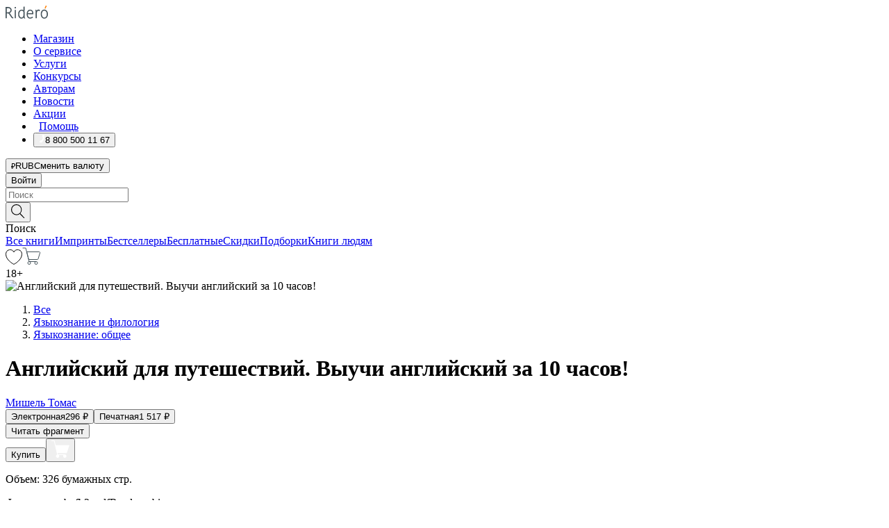

--- FILE ---
content_type: text/html; charset=utf-8
request_url: https://ridero.ru/books/angliiskii_dlya_puteshestvii_vyuchi_angliiskii_za_10_chasov/
body_size: 57450
content:
<!DOCTYPE html><html lang="ru"><head><meta charSet="utf-8"/><meta name="viewport" content="width=device-width"/><title itemProp="name">Английский для путешествий. Выучи английский за 10 часов! печатная, электронная: epub, fb2, pdfRead, mobi - купить книгу в интернет магазине, автор Мишель Томас - Ridero</title><head itemscope="" itemType="http://schema.org/WebSite"><link rel="canonical" href="https://ridero.ru/books/angliiskii_dlya_puteshestvii_vyuchi_angliiskii_za_10_chasov/" itemProp="url" data-reactroot=""/><meta property="og:title" content="Английский для путешествий. Выучи английский за 10 часов!" data-reactroot=""/><meta property="og:description" content="Книга &quot;Английский для путешествий. Выучи английский за 10 часов!&quot; - Мишель Томас - печатная, электронная: epub, fb2, pdfRead, mobi - Данный ежедневник для обучения английскому языку — настоящая находка для тех из вас, кто хочет выучить английский язык по-настоящему быстро. Вы сможет" data-reactroot=""/><meta property="og:type" content="website" data-reactroot=""/><meta name="description" content="Книга &quot;Английский для путешествий. Выучи английский за 10 часов!&quot; - Мишель Томас - печатная, электронная: epub, fb2, pdfRead, mobi - Данный ежедневник для обучения английскому языку — настоящая находка для тех из вас, кто хочет выучить английский язык по-настоящему быстро. Вы сможет" data-reactroot=""/><meta property="og:url" content="https://ridero.ru/books/angliiskii_dlya_puteshestvii_vyuchi_angliiskii_za_10_chasov/" data-reactroot=""/><meta property="og:image" content="https://store.ridero.ru/images/h450?bucket=yc:store-raw-data.ridero.store&key=ridero/sku/2020-03/5e6a23fd123ec730184ceab1/rev.2022-08-27T04:33:09.313Z/cover-front.png&format=original" data-reactroot=""/><meta property="fb:app_id" content="1408101656150619" data-reactroot=""/></head><meta name="next-head-count" content="4"/><link rel="icon" href="/landings-assets/favicon.ico" sizes="32x32"/><link rel="icon" href="/landings-assets/icon.svg" type="image/svg+xml"/><link rel="apple-touch-icon" href="/landings-assets/apple-touch-icon.png"/><link rel="manifest" href="/landings-assets/manifest.webmanifest"/><script>(function(w,d,s,l,i){w[l]=w[l]||[];w[l].push({'gtm.start':
new Date().getTime(),event:'gtm.js'});var f=d.getElementsByTagName(s)[0],
j=d.createElement(s),dl=l!='dataLayer'?'&l='+l:'';j.async=true;j.src=
'https://www.googletagmanager.com/gtm.js?id='+i+dl;f.parentNode.insertBefore(j,f);
})(window,document,'script','dataLayer','GTM-W8W4JJR');</script><script>window.yaContextCb = window.yaContextCb || []</script><script src="https://yandex.ru/ads/system/context.js" async=""></script><link rel="preload" href="/books/_next/static/css/dcfefc819db52ac5.css" as="style"/><link rel="stylesheet" href="/books/_next/static/css/dcfefc819db52ac5.css" data-n-g=""/><link rel="preload" href="/books/_next/static/css/2b450a0d25d9e285.css" as="style"/><link rel="stylesheet" href="/books/_next/static/css/2b450a0d25d9e285.css" data-n-p=""/><link rel="preload" href="/books/_next/static/css/e2d02bf978064779.css" as="style"/><link rel="stylesheet" href="/books/_next/static/css/e2d02bf978064779.css"/><link rel="preload" href="/books/_next/static/css/e756ab9f5e7b1bc7.css" as="style"/><link rel="stylesheet" href="/books/_next/static/css/e756ab9f5e7b1bc7.css"/><link rel="preload" href="/books/_next/static/css/c048646c009bb34f.css" as="style"/><link rel="stylesheet" href="/books/_next/static/css/c048646c009bb34f.css"/><link rel="preload" href="/books/_next/static/css/7b2038d6d1cba0ae.css" as="style"/><link rel="stylesheet" href="/books/_next/static/css/7b2038d6d1cba0ae.css"/><link rel="preload" href="/books/_next/static/css/3133230547583480.css" as="style"/><link rel="stylesheet" href="/books/_next/static/css/3133230547583480.css"/><link rel="preload" href="/books/_next/static/css/5d34547f74e0615d.css" as="style"/><link rel="stylesheet" href="/books/_next/static/css/5d34547f74e0615d.css"/><link rel="preload" href="/books/_next/static/css/cdb8d02a830a284b.css" as="style"/><link rel="stylesheet" href="/books/_next/static/css/cdb8d02a830a284b.css"/><link rel="preload" href="/books/_next/static/css/8ef25552f45f877f.css" as="style"/><link rel="stylesheet" href="/books/_next/static/css/8ef25552f45f877f.css"/><link rel="preload" href="/books/_next/static/css/fd78beeb44bb77b6.css" as="style"/><link rel="stylesheet" href="/books/_next/static/css/fd78beeb44bb77b6.css"/><link rel="preload" href="/books/_next/static/css/7b6908005ce29f23.css" as="style"/><link rel="stylesheet" href="/books/_next/static/css/7b6908005ce29f23.css"/><link rel="preload" href="/books/_next/static/css/7906b734c944924a.css" as="style"/><link rel="stylesheet" href="/books/_next/static/css/7906b734c944924a.css"/><link rel="preload" href="/books/_next/static/css/0e6bd8f9367a4207.css" as="style"/><link rel="stylesheet" href="/books/_next/static/css/0e6bd8f9367a4207.css"/><link rel="preload" href="/books/_next/static/css/53d6d70f9664bee3.css" as="style"/><link rel="stylesheet" href="/books/_next/static/css/53d6d70f9664bee3.css"/><noscript data-n-css=""></noscript><script defer="" nomodule="" src="/books/_next/static/chunks/polyfills-c67a75d1b6f99dc8.js"></script><script defer="" src="/books/_next/static/chunks/2137.53b80296d6ba9c2b.js"></script><script defer="" src="/books/_next/static/chunks/7388-86401b0aa5dd82ba.js"></script><script defer="" src="/books/_next/static/chunks/9783.ba6534677bf5bf68.js"></script><script defer="" src="/books/_next/static/chunks/4215-47fcb86a9e6f67de.js"></script><script defer="" src="/books/_next/static/chunks/8905-a643e096ce15e95a.js"></script><script defer="" src="/books/_next/static/chunks/8109-0a6881dbd72adcbe.js"></script><script defer="" src="/books/_next/static/chunks/771-75675317856600a4.js"></script><script defer="" src="/books/_next/static/chunks/1410-94e3b29e5788d2e8.js"></script><script defer="" src="/books/_next/static/chunks/9250.341e701096a05b04.js"></script><script defer="" src="/books/_next/static/chunks/3985.67eb2f41dbdb2111.js"></script><script defer="" src="/books/_next/static/chunks/4202.4cad9e6e85b345b4.js"></script><script defer="" src="/books/_next/static/chunks/3753.8c370a8c13df8741.js"></script><script defer="" src="/books/_next/static/chunks/8404.e0e0d268589a6809.js"></script><script defer="" src="/books/_next/static/chunks/377.828b759fbecf132b.js"></script><script defer="" src="/books/_next/static/chunks/5344.afedb05ee1fd9493.js"></script><script defer="" src="/books/_next/static/chunks/1680.a3d1e75e567846d5.js"></script><script defer="" src="/books/_next/static/chunks/2070.a3afe9222ae99eab.js"></script><script defer="" src="/books/_next/static/chunks/7707.c09978c2e53d7c8d.js"></script><script defer="" src="/books/_next/static/chunks/197.b4a16c3d9d11057a.js"></script><script src="/books/_next/static/chunks/webpack-1f83bb290f79584e.js" defer=""></script><script src="/books/_next/static/chunks/framework-0e97196476b5bb89.js" defer=""></script><script src="/books/_next/static/chunks/main-d2450628c5215066.js" defer=""></script><script src="/books/_next/static/chunks/pages/_app-c559881fd07088d4.js" defer=""></script><script src="/books/_next/static/chunks/9637-ebde370cafb9e36e.js" defer=""></script><script src="/books/_next/static/chunks/6297-d122726ac0faeb28.js" defer=""></script><script src="/books/_next/static/chunks/5935-b04ea13bb5e10f4e.js" defer=""></script><script src="/books/_next/static/chunks/4962-f31ba37fd2f4fc3f.js" defer=""></script><script src="/books/_next/static/chunks/3748-7298fc7a229b61c8.js" defer=""></script><script src="/books/_next/static/chunks/pages/%5Bslug%5D-3b559cf4f36b6118.js" defer=""></script><script src="/books/_next/static/tZI593cusP4QKTYZzoDH1/_buildManifest.js" defer=""></script><script src="/books/_next/static/tZI593cusP4QKTYZzoDH1/_ssgManifest.js" defer=""></script></head><body><noscript><iframe src="https://www.googletagmanager.com/ns.html?id=GTM-W8W4JJR"
              height="0" width="0" style="display:none;visibility:hidden"></iframe></noscript><div id="__next" data-reactroot=""><div><div class="pageLayout_wrap__DMOvn"><div class="TopHeader_header__7jtUG"><div class="TopHeader_headerInner__7k_BX"><div class="TopHeader_headerWrap__uxyTQ"><div class="TopHeader_container__xYiBj"><div class="TopHeaderLogo_logo__VHCiO TopHeader_logo__MFfsk"><a href="https://ridero.ru/" class="TopHeaderLogo_logoLink__h8edO" aria-label="Rideró"><svg aria-hidden="true" width="61" height="19" viewBox="0 0 61 19" fill="none" xmlns="http://www.w3.org/2000/svg"><path d="M14.8444 6.19519H13.2144V18.3513H14.8444V6.19519Z" fill="#46545B"></path><path d="M14.0188 1.9364C13.4025 1.9364 12.9009 2.43875 12.9009 3.05637C12.9009 3.67399 13.4025 4.17666 14.0188 4.17666C14.6352 4.17666 15.1365 3.67399 15.1365 3.05637C15.1365 2.43875 14.6352 1.9364 14.0188 1.9364Z" fill="#46545B"></path><path d="M27.39 15.9133C27.39 11.1024 27.3562 6.29013 27.3921 1.47937C26.8476 1.557 26.304 1.64055 25.76 1.72167V6.77382C24.997 6.16763 24.0967 5.86057 23.0786 5.86057C21.0936 5.86057 18.1406 7.59625 18.1406 12.3778C18.1406 15.8196 19.518 18.7692 22.9534 18.7692C24.1094 18.7692 25.2375 18.1856 26.0252 17.1936C26.2584 17.791 26.6175 18.286 27.0424 18.7686C27.4623 18.6244 27.8833 18.4824 28.3077 18.352C27.7681 17.5822 27.39 16.8673 27.39 15.9133ZM25.7397 14.1154C25.581 16.0714 24.2621 17.2406 23.0786 17.2406C20.5376 17.2406 19.7288 14.4491 19.7288 12.3568C19.7288 10.3974 20.6569 7.34761 23.0542 7.34761C23.0618 7.34793 23.0763 7.35365 23.0786 7.34761C24.6687 7.34761 25.5328 8.57523 25.7391 8.91055L25.7397 14.1154Z" fill="#46545B"></path><path d="M39.9819 10.182C39.6163 7.64918 37.9363 5.8396 35.2908 5.8396C33.3059 5.8396 30.3525 7.57528 30.3525 12.3568C30.3525 14.4583 30.9039 16.1641 31.9471 17.2901C32.8191 18.2307 34.0062 18.7483 35.2908 18.7483C36.8396 18.7483 38.4014 18.0361 39.6208 17.1119C39.3579 16.7407 39.0894 16.3735 38.8251 16.0033C38.4056 16.2543 37.9865 16.5045 37.5387 16.7033C36.7358 17.0596 35.9791 17.2406 35.2908 17.2406C34.1709 17.2406 33.3052 16.7274 32.7158 15.7151C32.2513 14.9162 31.9794 13.8219 31.9445 12.6191C34.6153 12.6191 37.2861 12.6185 39.9569 12.6191C40.0815 11.8191 40.0998 10.9831 39.9819 10.182ZM37.9944 8.95563C38.2657 9.5415 38.4171 10.2661 38.4469 11.1114H32.0428C32.2233 9.37772 33.3468 7.32664 35.3117 7.32664C36.5927 7.32664 37.4925 7.87194 37.9944 8.95563Z" fill="#46545B"></path><path d="M47.3076 5.79797C46.2986 5.79797 45.3809 6.34637 44.7453 7.31582C44.5577 6.79977 44.2389 6.37701 43.8899 5.95656C43.4827 6.09758 42.6665 6.35597 42.6665 6.35597C42.794 6.63997 43.0857 7.1065 43.1742 7.40601C43.2642 7.70831 43.3719 8.17732 43.3719 8.69586V18.3304H45.002V11.3527C45.002 10.2451 45.2428 9.22964 45.6795 8.49359C46.0857 7.80865 46.6269 7.43141 47.2036 7.43141C47.9087 7.43141 48.2885 7.64264 48.8965 8.19194C49.1419 7.66479 49.3843 7.13463 49.6062 6.59707C48.9363 6.03488 48.3753 5.79797 47.3076 5.79797Z" fill="#46545B"></path><path d="M59.5415 7.58859C58.6029 6.43401 57.2708 5.79797 55.7903 5.79797C54.3086 5.79797 52.9872 6.42988 52.0695 7.57748C51.1366 8.74349 50.6436 10.3741 50.6436 12.2939C50.6436 14.2138 51.1366 15.8447 52.0695 17.0107C52.9878 18.1583 54.3092 18.7902 55.7903 18.7902C57.2809 18.7902 58.6162 18.1519 59.5498 16.9935C60.4985 15.8167 60.9998 14.1846 60.9998 12.273C60.9998 10.3829 60.4953 8.76285 59.5415 7.58859ZM59.3698 12.3149C59.3698 14.4685 58.3568 17.3244 55.7903 17.3244C53.2303 17.3244 52.2742 14.4732 52.2742 12.3358C52.2742 10.1971 53.2342 7.36853 55.7903 7.36853C58.3403 7.36853 59.3698 10.1611 59.3698 12.3149Z" fill="#46545B"></path><path d="M57.8763 0L56.1924 3.98705L57.2799 4.57387L59.3986 0.673826L57.8763 0Z" fill="#FF7E00"></path><path d="M9.21359 15.5437L7.14621 12.4774C6.7236 11.8506 6.41687 11.277 5.64498 10.8352C6.18381 10.6713 6.67036 10.4334 7.10338 10.1193C8.1663 9.34855 8.81116 7.94002 8.81116 6.64617C8.81116 4.12521 6.65226 2.07422 3.9987 2.07422H0V18.3095H1.63004V11.2384C1.63004 11.2384 2.05987 11.2384 2.66682 11.2384C3.79366 11.2384 4.40578 11.4095 5.00866 12.2997L8.13462 16.9155C8.57549 17.5478 8.97762 17.9318 9.49793 18.1822C9.53992 18.2024 9.58216 18.2212 9.62461 18.2386C9.87139 18.3397 10.1934 18.3763 10.3923 18.3815C10.5947 18.3867 10.9578 18.3813 10.9578 18.3813L11.2767 17.1013C10.0267 16.9155 9.74504 16.306 9.21359 15.5437ZM1.63004 9.64199V3.70765H3.9987C5.62381 3.70765 7.18113 4.95311 7.18113 6.64618C7.18113 8.34566 5.63699 9.64199 3.9987 9.64199H1.63004Z" fill="#46545B"></path></svg></a></div><nav class="TopHeader_nav__GQNQx"><ul class="TopHeaderNavigation_navList__2ns5G"><li class="TopHeaderNavigation_navItem__hq3Ns"><a href="https://ridero.ru/books/" class="TopHeaderNavigation_navLink__pDas_">Магазин</a></li><li class="TopHeaderNavigation_navItem__hq3Ns"><a href="https://ridero.ru/l/about" class="TopHeaderNavigation_navLink__pDas_">О сервисе</a></li><li class="TopHeaderNavigation_navItem__hq3Ns"><a href="https://ridero.ru/services/" class="TopHeaderNavigation_navLink__pDas_">Услуги</a></li><li class="TopHeaderNavigation_navItem__hq3Ns"><a href="https://ridero.ru/l/ridero_contests/" class="TopHeaderNavigation_navLink__pDas_">Конкурсы</a></li><li class="TopHeaderNavigation_navItem__hq3Ns"><a href="https://ridero.ru/tools" class="TopHeaderNavigation_navLink__pDas_">Авторам</a></li><li class="TopHeaderNavigation_navItem__hq3Ns"><a href="https://ridero.ru/blog/" class="TopHeaderNavigation_navLink__pDas_">Новости</a></li><li class="TopHeaderNavigation_navItem__hq3Ns"><a href="https://ridero.ru/l/promo/" class="TopHeaderNavigation_navLink__pDas_">Акции</a></li><li class="TopHeaderNavigation_navItem__hq3Ns"><a href="https://ridero.ru/faq/" class="TopHeaderNavigation_navLink__pDas_ TopHeaderNavigation_navLinkHelp__EeweN"><span class="TopHeaderNavigation_navLinkShort__Uox_V"><svg width="8" height="12" viewBox="0 0 8 12" fill="none" xmlns="http://www.w3.org/2000/svg"><path d="M3.70781 12C3.02256 12 2.46643 11.4439 2.46643 10.7586C2.46643 10.0734 3.02256 9.51724 3.70781 9.51724C4.39305 9.51724 4.94919 10.0734 4.94919 10.7586C4.94919 11.4439 4.39305 12 3.70781 12ZM5.41925 6.2069C4.87139 6.71255 4.53539 7.04441 4.53539 7.44828V8H2.89746L2.88022 7.44828C2.88022 6.29876 3.6656 5.57379 4.29622 4.99034C4.95746 4.37959 5.36298 3.97159 5.36298 3.31034C5.36298 2.39752 4.62063 1.65517 3.70781 1.65517C2.79498 1.65517 2.05263 2.39752 2.05263 3.31034H0.397461C0.397461 1.48469 1.88215 0 3.70781 0C5.53346 0 7.01815 1.48469 7.01815 3.31034C7.01815 4.72966 6.13181 5.54814 5.41925 6.2069Z" fill="#ffffff"></path></svg></span><span class="TopHeaderNavigation_navLinkShortText__3Jmz1">Помощь</span></a></li><li class="TopHeaderNavigation_navItem__hq3Ns"><button class="TopHeaderNavigation_navLinkPhone__6m9Oh"><span class="TopHeaderNavigation_navLinkShort__Uox_V"><svg width="9" height="12" viewBox="0 0 9 12" fill="none" xmlns="http://www.w3.org/2000/svg"><path fill-rule="evenodd" clip-rule="evenodd" d="M0.999418 9.57944L1.01308 9.56147C1.01308 9.56147 1.88506 8.54428 2.27037 8.08996C2.39749 7.92952 2.57053 7.81165 2.76638 7.7521C2.91659 7.70809 3.07731 7.71645 3.22214 7.77582L3.2473 7.7902C3.36118 7.86173 3.47956 7.92584 3.6017 7.98213C3.72542 8.03191 3.86354 8.03229 3.98754 7.9832C4.11154 7.93411 4.21196 7.83929 4.26808 7.71831C4.47799 7.37469 5.51459 4.9816 5.82514 4.17863C5.85537 4.11579 5.87261 4.04749 5.87582 3.97782C5.87903 3.90815 5.86815 3.83856 5.84383 3.7732C5.69751 3.56513 5.48064 3.41723 5.23352 3.35697L5.17026 3.33397C5.01566 3.26842 4.8866 3.15433 4.80257 3.00896C4.71853 2.86358 4.68409 2.69481 4.70443 2.52813C4.72312 2.33907 4.99198 0.787043 5.02433 0.61236C5.03836 0.481737 5.09235 0.358625 5.17893 0.25982C5.26551 0.161015 5.38047 0.0913302 5.50812 0.0602737C5.88417 -0.0306769 6.2778 -0.0185079 6.64752 0.0954981L6.73881 0.127847C7.03437 0.202863 7.30505 0.354154 7.5238 0.566593C7.74255 0.779033 7.90169 1.04518 7.98532 1.33841C8.26352 2.39873 7.90624 4.1851 6.89265 6.80176C5.8086 9.59741 4.07471 11.2364 3.24371 11.4643C2.48243 11.6728 1.494 10.9172 1.13528 10.5183C1.01096 10.3995 0.93002 10.2425 0.905392 10.0723C0.880765 9.90212 0.913869 9.7286 0.999418 9.57944Z" fill="#ffffff"></path></svg></span><span class="TopHeaderNavigation_navLinkShortText__3Jmz1">8 800 500 11 67</span></button></li></ul></nav><div class="CurrencySwitcher_switcher__gZAO7 TopHeader_currencySwitcherDesktop__DtLAC"><button class="CurrencySwitcher_button__Vh4Mh CurrencySwitcher_button-grey__l_wmE" type="button" aria-label="Сменить валюту"><span class="CurrencySwitcher_iconWrap__8icMU"><svg class="CurrencySwitcher_iconRub__HaIiA" width="6" height="8" aria-hidden="true" xmlns="http://www.w3.org/2000/svg" viewBox="0 0 6 8" fill="none"><path d="M0 4.11848H0.884328V0.180536C1.19776 0.112835 1.52985 0.067701 1.8806 0.0451339C2.23881 0.0150445 2.59701 0 2.95522 0C3.34328 0 3.72015 0.0376116 4.08582 0.112835C4.45149 0.180536 4.77612 0.304654 5.0597 0.485191C5.34328 0.665727 5.5709 0.913963 5.74254 1.2299C5.91418 1.53832 6 1.93324 6 2.41467C6 2.88105 5.91045 3.27221 5.73134 3.58815C5.55224 3.90409 5.31716 4.15985 5.02612 4.35543C4.73507 4.55101 4.40299 4.69394 4.02985 4.7842C3.66418 4.86695 3.29104 4.90832 2.91045 4.90832H1.95896V5.73202H3.99627V6.52186H1.95896V8H0.884328V6.52186H0V5.73202H0.884328V4.90832H0V4.11848ZM3 0.925247C2.79851 0.925247 2.60075 0.932769 2.40672 0.947814C2.22015 0.962859 2.0709 0.977903 1.95896 0.992948V4.11848H2.85448C3.09328 4.11848 3.33209 4.09591 3.5709 4.05078C3.8097 3.99812 4.02239 3.90785 4.20896 3.77997C4.40299 3.65209 4.5597 3.47908 4.6791 3.26093C4.79851 3.04278 4.85821 2.76822 4.85821 2.43724C4.85821 2.14386 4.8097 1.90315 4.71269 1.71509C4.61567 1.51951 4.48134 1.3653 4.3097 1.25247C4.14552 1.13211 3.94776 1.04937 3.71642 1.00423C3.49254 0.951575 3.25373 0.925247 3 0.925247Z" fill="currentColor"></path></svg></span><span class="CurrencySwitcher_label__oMdHx">RUB</span><span class="CurrencySwitcher_tooltip__DVSWO">Сменить валюту</span></button><span class="CurrencySwitcher_divider__ptQYf"></span></div><div class="TopHeaderCabinet_login__o0TRe"><button class="Button_btn___Pcmr" type="button">Войти</button></div></div></div></div></div><div class="SubHeader_subheader__hiKZd"><div class="SubHeader_inner__FDTXj"><div class="SubHeader_wrap__bimf7"><div class="SubHeader_left__r0BZm"><div id="searchForm" class="SearchForm_searchForm__DYnFs SearchForm_empty__MlNmz" tabindex="0" role="button" itemscope="" itemType="http://schema.org/WebSite"><form itemProp="potentialAction" itemscope="" itemType="http://schema.org/SearchAction"><div class="SearchForm_search__input__F1d7D"><meta itemProp="target" content="/books/?q={q}"/><div role="combobox" aria-haspopup="listbox" aria-owns="react-autowhatever-1" aria-expanded="false"><div class="Input_inputWrap__0qfZ2 Input_inputWrap_small__wLsKj"><input type="search" itemProp="query-input" placeholder="Поиск" name="q" value="" tabindex="-1" autoComplete="off" aria-autocomplete="list" aria-controls="react-autowhatever-1" id="search-form-autosuggest" class="Input_input__NOrOk Input_input_small__iull9"/></div><div id="react-autowhatever-1" role="listbox" class="Autocomplete_suggestionsContainer__GjSHx SearchForm_searchForm__suggestionsContainer__LKtOd"></div></div></div><div class="SearchForm_searchForm__btn__VwG_e"><button class="Button_no-style__PMMfD Button_btn__aG4OC" aria-label="Поиск" type="submit"><svg fill="none" width="20" height="20" viewBox="0 0 20 20" xmlns="http://www.w3.org/2000/svg"><path d="m18.978 19.027-5.693-5.843a7.895 7.895 0 0 0 2.083-5.342A7.767 7.767 0 0 0 7.683 0 7.751 7.751 0 0 0 .001 7.842a7.747 7.747 0 0 0 7.682 7.842 7.668 7.668 0 0 0 4.806-1.715l5.724 5.874a.5.5 0 0 0 .398.156.639.639 0 0 0 .398-.156.566.566 0 0 0-.03-.816ZM1.133 7.842a6.658 6.658 0 0 1 6.583-6.717A6.642 6.642 0 0 1 14.3 7.842a6.636 6.636 0 0 1-4.042 6.188 6.642 6.642 0 0 1-2.542.53 6.66 6.66 0 0 1-6.583-6.718Z" fill="#000"></path></svg></button></div><div class="SearchForm_searchForm__toggle__SKeJk">Поиск</div></form></div></div><div class="SubHeader_center__XVjRE SubHeader_nav__AoItH"><a class="SubHeader_navLink__UawM3" href="/books/">Все книги</a><a class="SubHeader_navLink__UawM3" href="https://ridero.ru/imprint/">Импринты</a><a class="SubHeader_navLink__UawM3" href="https://ridero.ru/listing/bestsellers/">Бестселлеры</a><a class="SubHeader_navLink__UawM3" href="https://ridero.ru/books/catalog/free/">Бесплатные</a><a class="SubHeader_navLink__UawM3" href="https://ridero.ru/listing/discount/">Скидки</a><a class="SubHeader_navLink__UawM3" href="https://ridero.ru/listing/">Подборки</a><a class="SubHeader_navLink__UawM3" href="https://ridero.ru/l/books_for_people/" target="_blank" rel="noreferrer noopener">Книги людям</a></div><div class="SubHeader_right__nXz6A"><a class="SubHeader_iconLink__ERJse SubHeader_like__kqnYf" href="https://ridero.ru/books/likes/" aria-label="Перейти в избранное"><svg width="24" height="22" viewBox="0 0 24 22" fill="none" xmlns="http://www.w3.org/2000/svg" stroke="#000"><path d="M11.541 3.13708L11.9783 3.92633L12.4156 3.13708C13.2798 1.57763 15.1456 0.5 17.2717 0.5C18.9655 0.5 20.9147 1.15492 22.1665 2.65112C23.3983 4.1233 24.0362 6.50973 22.9302 10.1554C21.7714 13.7195 19.0065 16.5656 16.4826 18.5376C15.2258 19.5196 14.042 20.2744 13.173 20.7834C12.7388 21.0377 12.3839 21.2301 12.1388 21.3585C12.0785 21.39 12.0248 21.4177 11.9783 21.4415C11.9318 21.4177 11.8781 21.39 11.8178 21.3585C11.5727 21.2301 11.2178 21.0377 10.7836 20.7834C9.91457 20.2744 8.73084 19.5196 7.47398 18.5376C4.9509 16.5663 2.18703 13.7214 1.02758 10.1589C-0.0196823 6.51214 0.617393 4.12274 1.83691 2.64903C3.07424 1.15379 4.99276 0.5 6.68493 0.5C8.81097 0.5 10.6768 1.57763 11.541 3.13708Z" stroke="inherit" fill=""></path></svg></a><a class="SubHeader_iconLink__ERJse SubHeader_cart__0GgJ0" href="https://ridero.ru/books/cart/" aria-label="Перейти в корзину"><svg width="27" height="25" viewBox="0 0 27 25" fill="none" xmlns="http://www.w3.org/2000/svg"><path d="M1 1H5.00277L10.0062 20.5H20" stroke="#46545B" stroke-linecap="round"></path><path d="M24.6532 6.5H6.41602L9.25636 17.5H21.9327C22.3736 17.5 22.7624 17.2113 22.89 16.7893L25.6104 7.78934C25.8045 7.1473 25.3239 6.5 24.6532 6.5Z" stroke="#46545B"></path><circle cx="10" cy="22.5" r="2" stroke="#46545B"></circle><circle cx="20" cy="22.5" r="2" stroke="#46545B"></circle></svg></a></div></div></div></div><script type="application/ld+json">{"@context":"http://schema.org","@type":"Book","name":"Английский для путешествий. Выучи английский за 10 часов!","author":{"@type":"Person","name":"Мишель Томас"},"url":"https://ridero.ru/books/angliiskii_dlya_puteshestvii_vyuchi_angliiskii_za_10_chasov/","workExample":[{"@type":"Book","isbn":"978-5-4498-3936-7","bookFormat":"http://schema.org/EBook","potentialAction":{"@type":"ReadAction","target":{"@type":"EntryPoint","actionPlatform":["http://schema.org/DesktopWebPlatform","http://schema.org/AndroidPlatform"]},"expectsAcceptanceOf":{"@type":"Offer","itemCondition":"new","Price":296,"priceCurrency":"RUB","eligibleRegion":{"@type":"Country","name":"RU-RU"},"availability":"http://schema.org/InStock"}}},{"@type":"Book","isbn":"978-5-4498-3936-7","bookFormat":"http://schema.org/Paperback","potentialAction":{"@type":"ReadAction","target":{"@type":"EntryPoint","actionPlatform":["http://schema.org/DesktopWebPlatform","http://schema.org/AndroidPlatform"]},"expectsAcceptanceOf":{"@type":"Offer","itemCondition":"new","Price":1517,"priceCurrency":"RUB","eligibleRegion":{"@type":"Country","name":"RU-RU"},"availability":"http://schema.org/InStock"}}}]}</script><div><div class="BookLandingInfo_bookLandingInfo__CFRv0"><div class="BookLandingInfo_bookLandingInfo__left__bKqJe BookLandingInfo_bookLandingInfo__digital__25g1L"><div class="BookLandingInfo_bookLandingInfo__left-wrap__5E_u3"><div class="BookCover_cover__E4gAO BookCover_cover_digital__0_G9M"><div class="BookCover_cover__img__BEaFr"><div class="BookCover_cover-spin__lHnG_"></div><div class="BookCover_cover_ageRating__NDgCl">18<!-- -->+</div><picture><source srcSet="https://store.ridero.ru/images/w200?bucket=yc:store-raw-data.ridero.store&amp;key=ridero/sku/2020-03/5e6a23fd123ec730184ceab1/rev.2022-08-27T04:33:09.313Z/cover-front.png&amp;format=original" media="(max-width: 960px)"/><img src="https://store.ridero.ru/images/w350?bucket=yc:store-raw-data.ridero.store&amp;key=ridero/sku/2020-03/5e6a23fd123ec730184ceab1/rev.2022-08-27T04:33:09.313Z/cover-front.png&amp;format=original" alt="Английский для путешествий. Выучи английский за 10 часов!"/></picture></div></div></div></div><div class="BookLandingInfo_bookLandingInfo__rightTop__ori9q"><ol itemscope="" itemType="http://schema.org/BreadcrumbList" class="BreadCrumbs_breadCrumbs__pTwzt"><li itemProp="itemListElement" itemscope="" itemType="http://schema.org/ListItem"><a href="/books/" target="_blank" itemProp="item" rel="noopener noreferrer"><span itemProp="name">Все</span></a><meta itemProp="position" content="1"/></li><li itemProp="itemListElement" itemscope="" itemType="http://schema.org/ListItem"><a href="/books/catalog/language-linguistics" target="_blank" itemProp="item" rel="noopener noreferrer"><span itemProp="name">Языкознание и филология</span></a><meta itemProp="position" content="2"/></li><li itemProp="itemListElement" itemscope="" itemType="http://schema.org/ListItem"><a href="/books/catalog/language-reference-general" target="_blank" itemProp="item" rel="noopener noreferrer"><span itemProp="name">Языкознание: общее</span></a><meta itemProp="position" content="3"/></li></ol><h1 class="BookLandingInfo_book-title__gJ_7Y">Английский для путешествий. Выучи английский за 10 часов!</h1><div class="BookLandingInfo_authorBlock__N2Pgv"><a class="AboutAuthor_authorLink__CmNUz AboutAuthor_haveUri__2FrVa" href="https://ridero.ru/author/tomas_mishel_mnevy/"><div class="AboutAuthor_authorFlex__xPHMd AboutAuthor_authorFlexTop__ITaLS"><div class="AboutAuthor_authorUserPic__FOmVT AboutAuthor_authorUserPic_small__W8e2L"></div><span class="AboutAuthor_authorNameLink__Y4Q1x">Мишель Томас</span></div></a></div></div><div class="BookLandingInfo_bookLandingInfo__rightBottom___ak7e"><div class="Controls_controls___H3MH"><button class="Controls_controls__button__efLPi Controls_controls__button_active__VNoD3"><span class="Controls_controls__typeText__9Zx1U">Электронная</span><span class="Controls_controls__priceText__gc8Vz"><span>296<!-- --> <!-- -->₽</span></span></button><button class="Controls_controls__button__efLPi"><span class="Controls_controls__typeText__9Zx1U">Печатная</span><span class="Controls_controls__priceText__gc8Vz"><span>1 517<!-- --> <!-- -->₽</span></span></button></div><div class="ActionControls_wrapper__xyxKv"><div class="ActionControls_topBlock__ff5oV"><a href="/books/angliiskii_dlya_puteshestvii_vyuchi_angliiskii_za_10_chasov/freeText/#freeTextContainer"><button class="Button_big__8gulZ Button_full__9KtTs Button_outline__mwB3f Button_btn__aG4OC" type="button">Читать фрагмент</button></a></div><div class="ActionControls_bottomBlock__LVvPs ActionControls_bottomBlock_buy__HkWIN"><button class="Button_big__8gulZ Button_full__9KtTs Button_btn__aG4OC" type="button"><span class="ActionControls_btnPrice__hiGA4">Купить </span></button><button class="Button_big__8gulZ Button_full__9KtTs Button_btn__aG4OC" aria-label="Добавить в корзину" type="button"><svg width="26" height="25" viewBox="0 0 26 25" fill="none" xmlns="http://www.w3.org/2000/svg"><path d="M26 6.697H6.1L4.5 0H0v1h3.7l4.6 19.29c-1.3.4-2 1.7-1.6 2.998.4 1.3 1.7 2 2.9 1.6 1.3-.4 2-1.7 1.6-2.999-.1-.3-.2-.5-.4-.8h6.6c-.8 1.1-.6 2.6.5 3.399 1 .8 2.5.6 3.3-.5.8-1.1.6-2.598-.5-3.398-.4-.3-.9-.5-1.4-.5h-10l-.5-1.899h13.3L26 6.697Z" fill="#fff"></path></svg></button></div></div><div class="BookLandingInfo_bookDetails__X4nGy BookLandingInfo_bookDetailsWithMarginTop__F0GxR"><p class="BookLandingInfo_bookDetailsInfo__xacqH">Объем:<!-- --> <!-- -->326<!-- --> <!-- -->бумажных стр.</p><p class="BookLandingInfo_bookDetailsInfo__xacqH">Формат:<!-- --> <!-- -->epub, fb2, pdfRead, mobi</p><a class="BookLandingInfo_moreDetailsBtn__QQAf9" href="/books/angliiskii_dlya_puteshestvii_vyuchi_angliiskii_za_10_chasov/#moreDetails">Подробнее</a></div></div><div class="BookLandingInfo_bookLandingInfo__desktopRight__p7EIc"><div class="BookLandingInfo_author-name-star__0rgX7"><a class="BookLandingInfo_rating-star__0AlQn" href="/books/angliiskii_dlya_puteshestvii_vyuchi_angliiskii_za_10_chasov/#reviews"><span class="Stars_stars__OmH_J"><svg class="Stars_star__VKGuM" width="12" height="11" viewBox="0 0 12 11" fill="none" xmlns="http://www.w3.org/2000/svg"><path d="M6 1.09695L7.40896 3.8483C7.48313 3.99313 7.62313 4.09281 7.78425 4.11551L10.8972 4.55408L8.65777 6.65651C8.53457 6.77217 8.47813 6.94225 8.50773 7.10862L9.04016 10.1009L6.22607 8.67442C6.08396 8.60239 5.91604 8.60239 5.77393 8.67442L2.95984 10.1009L3.49227 7.10862C3.52187 6.94225 3.46543 6.77217 3.34223 6.65651L1.10284 4.55408L4.21575 4.11551C4.37688 4.09281 4.51687 3.99313 4.59104 3.8483L6 1.09695Z" stroke="black" stroke-linecap="round" stroke-linejoin="round"></path></svg><svg class="Stars_star__VKGuM" width="12" height="11" viewBox="0 0 12 11" fill="none" xmlns="http://www.w3.org/2000/svg"><path d="M6 1.09695L7.40896 3.8483C7.48313 3.99313 7.62313 4.09281 7.78425 4.11551L10.8972 4.55408L8.65777 6.65651C8.53457 6.77217 8.47813 6.94225 8.50773 7.10862L9.04016 10.1009L6.22607 8.67442C6.08396 8.60239 5.91604 8.60239 5.77393 8.67442L2.95984 10.1009L3.49227 7.10862C3.52187 6.94225 3.46543 6.77217 3.34223 6.65651L1.10284 4.55408L4.21575 4.11551C4.37688 4.09281 4.51687 3.99313 4.59104 3.8483L6 1.09695Z" stroke="black" stroke-linecap="round" stroke-linejoin="round"></path></svg><svg class="Stars_star__VKGuM" width="12" height="11" viewBox="0 0 12 11" fill="none" xmlns="http://www.w3.org/2000/svg"><path d="M6 1.09695L7.40896 3.8483C7.48313 3.99313 7.62313 4.09281 7.78425 4.11551L10.8972 4.55408L8.65777 6.65651C8.53457 6.77217 8.47813 6.94225 8.50773 7.10862L9.04016 10.1009L6.22607 8.67442C6.08396 8.60239 5.91604 8.60239 5.77393 8.67442L2.95984 10.1009L3.49227 7.10862C3.52187 6.94225 3.46543 6.77217 3.34223 6.65651L1.10284 4.55408L4.21575 4.11551C4.37688 4.09281 4.51687 3.99313 4.59104 3.8483L6 1.09695Z" stroke="black" stroke-linecap="round" stroke-linejoin="round"></path></svg><svg class="Stars_star__VKGuM" width="12" height="11" viewBox="0 0 12 11" fill="none" xmlns="http://www.w3.org/2000/svg"><path d="M6 1.09695L7.40896 3.8483C7.48313 3.99313 7.62313 4.09281 7.78425 4.11551L10.8972 4.55408L8.65777 6.65651C8.53457 6.77217 8.47813 6.94225 8.50773 7.10862L9.04016 10.1009L6.22607 8.67442C6.08396 8.60239 5.91604 8.60239 5.77393 8.67442L2.95984 10.1009L3.49227 7.10862C3.52187 6.94225 3.46543 6.77217 3.34223 6.65651L1.10284 4.55408L4.21575 4.11551C4.37688 4.09281 4.51687 3.99313 4.59104 3.8483L6 1.09695Z" stroke="black" stroke-linecap="round" stroke-linejoin="round"></path></svg><svg class="Stars_star__VKGuM" width="12" height="11" viewBox="0 0 12 11" fill="none" xmlns="http://www.w3.org/2000/svg"><path d="M6 1.09695L7.40896 3.8483C7.48313 3.99313 7.62313 4.09281 7.78425 4.11551L10.8972 4.55408L8.65777 6.65651C8.53457 6.77217 8.47813 6.94225 8.50773 7.10862L9.04016 10.1009L6.22607 8.67442C6.08396 8.60239 5.91604 8.60239 5.77393 8.67442L2.95984 10.1009L3.49227 7.10862C3.52187 6.94225 3.46543 6.77217 3.34223 6.65651L1.10284 4.55408L4.21575 4.11551C4.37688 4.09281 4.51687 3.99313 4.59104 3.8483L6 1.09695Z" stroke="black" stroke-linecap="round" stroke-linejoin="round"></path></svg></span><span class="BookLandingInfo_avgReviewRating__xXAxU">0.0</span><span class="BookLandingInfo_totalReviewCount__iLcxF">0</span></a><a class="BookLandingInfo_rateBtn__AcRWr" href="/books/angliiskii_dlya_puteshestvii_vyuchi_angliiskii_za_10_chasov/#addReviewForm">Оценить</a><div class="BookLandingInfo_social__UcXYZ"><button class="BookLandingInfo_likeBtn__XPiGR" type="button" aria-label="Добавить в избранное"><svg width="24" height="22" viewBox="0 0 24 22" fill="none" xmlns="http://www.w3.org/2000/svg" stroke="#000"><path d="M11.541 3.13708L11.9783 3.92633L12.4156 3.13708C13.2798 1.57763 15.1456 0.5 17.2717 0.5C18.9655 0.5 20.9147 1.15492 22.1665 2.65112C23.3983 4.1233 24.0362 6.50973 22.9302 10.1554C21.7714 13.7195 19.0065 16.5656 16.4826 18.5376C15.2258 19.5196 14.042 20.2744 13.173 20.7834C12.7388 21.0377 12.3839 21.2301 12.1388 21.3585C12.0785 21.39 12.0248 21.4177 11.9783 21.4415C11.9318 21.4177 11.8781 21.39 11.8178 21.3585C11.5727 21.2301 11.2178 21.0377 10.7836 20.7834C9.91457 20.2744 8.73084 19.5196 7.47398 18.5376C4.9509 16.5663 2.18703 13.7214 1.02758 10.1589C-0.0196823 6.51214 0.617393 4.12274 1.83691 2.64903C3.07424 1.15379 4.99276 0.5 6.68493 0.5C8.81097 0.5 10.6768 1.57763 11.541 3.13708Z" stroke="inherit" fill=""></path></svg></button><div class="Share_share__ygt1N"><button class="Share_shareIcon__P9x34" type="button" aria-label="Поделиться"><svg width="24" height="26" viewBox="0 0 24 26" fill="none" xmlns="http://www.w3.org/2000/svg" stroke="black"><path d="M19.3327 8.33333C21.3577 8.33333 22.9993 6.69171 22.9993 4.66667C22.9993 2.64162 21.3577 1 19.3327 1C17.3076 1 15.666 2.64162 15.666 4.66667C15.666 6.69171 17.3076 8.33333 19.3327 8.33333Z" stroke="inherit" stroke-linecap="round" stroke-linejoin="round"></path><path d="M4.66667 16.8889C6.69171 16.8889 8.33333 15.2473 8.33333 13.2222C8.33333 11.1972 6.69171 9.55556 4.66667 9.55556C2.64162 9.55556 1 11.1972 1 13.2222C1 15.2473 2.64162 16.8889 4.66667 16.8889Z" stroke="inherit" stroke-linecap="round" stroke-linejoin="round"></path><path d="M19.3327 25.4444C21.3577 25.4444 22.9993 23.8028 22.9993 21.7778C22.9993 19.7527 21.3577 18.1111 19.3327 18.1111C17.3076 18.1111 15.666 19.7527 15.666 21.7778C15.666 23.8028 17.3076 25.4444 19.3327 25.4444Z" stroke="inherit" stroke-linecap="round" stroke-linejoin="round"></path><path d="M7.83203 15.0678L16.1798 19.9322" stroke="inherit" stroke-linecap="round" stroke-linejoin="round"></path><path d="M16.1676 6.51222L7.83203 11.3767" stroke="inherit" stroke-linecap="round" stroke-linejoin="round"></path></svg></button><div class="Share_shareBtn__DBN3h"><div class="a2a_kit a2a_kit_size_32 a2a_default_style" data-url="https://ridero.ru/books/angliiskii_dlya_puteshestvii_vyuchi_angliiskii_za_10_chasov/"><a class="a2a_button_vk"></a><a class="a2a_button_odnoklassniki"></a><a class="a2a_button_whatsapp"></a><a class="a2a_button_telegram"></a><a class="a2a_button_viber"></a><a class="a2a_button_twitter"></a><a class="a2a_button_copy_link"></a></div></div></div></div></div></div><div class="BookLandingInfo_bookTags__qO359"><div class="BookTags_tagBlock__K_KhF"></div></div><div class="ReportButton_reportBtnWrapper__HJvy8"><button class="ReportButton_reportBtn__Qcd4C">Пожаловаться</button></div></div></div><div class="BookInformationTabs_container__TI6A3"><div class="BookInformationTabs_BookInformationTabs__5f70o"><a class="BookInformationTabs_btn__RRfIN BookInformationTabs_btnAvailable__0DWkt BookInformationTabs_btnActive__fwPdC" href="/books/angliiskii_dlya_puteshestvii_vyuchi_angliiskii_za_10_chasov/">О книге</a><a class="BookInformationTabs_btn__RRfIN BookInformationTabs_btnAvailable__0DWkt" href="/books/angliiskii_dlya_puteshestvii_vyuchi_angliiskii_za_10_chasov/#reviews">отзывы</a><span class="BookInformationTabs_btn__RRfIN BookInformationTabs_btnDisabled__VQmUw">Оглавление</span><span class="BookInformationTabs_btn__RRfIN BookInformationTabs_btnDisabled__VQmUw"><span>Читать фрагмент</span></span></div></div><div class="BookInfo_bookInfo__SAZlA"><div class="BookInfo_bookInfoContainer__UHlb8"><div><article class="BookInfo_bookInfo__block__ILoyj"><h3 class="BookInfo_bookInfo__subtitle__GJ_qw">аннотация</h3><div class="BookInfo_descriptionBlock__pRGNy">Данный ежедневник для обучения английскому языку — настоящая находка для тех из вас, кто хочет выучить английский язык по-настоящему быстро. Вы сможете учить гораздо быстрее, выполняя практическую часть данного ежедневника. Удобство и эффективность обучения подтверждают все довольные ученики Мишеля Томаса.</div><section class="BookSpelling_wrapper__iVmug"><span class="BookSpelling_title__BTgkj">Книга публикуется в авторской орфографии и пунктуации</span><div class="BookSpelling_tooltip__8K78C"><div class="BookSpelling_question__XV30q"></div></div></section></article><article class="BookInfo_bookInfo__block__ILoyj"><h3 class="BookInfo_bookInfo__subtitle__GJ_qw">Автор</h3><div class="BookInfo_authorBlock__cTJmq"><a class="AboutAuthor_authorLink__CmNUz AboutAuthor_haveUri__2FrVa" href="https://ridero.ru/author/tomas_mishel_mnevy/"><div class="AboutAuthor_authorFlex__xPHMd"><div class="AboutAuthor_authorUserPic__FOmVT AboutAuthor_authorUserPic_bottom__qAkQ0"></div><span class="AboutAuthor_authorName__jUZF8">Мишель Томас</span></div></a></div><div class="BookInfo_descriptionBlock__pRGNy BookInfo_descriptionBlockBio__t2GdN">Мишель Томас — мировой эксперт в области создания практичных и удобных ежедневников для изучения английского языка. Сотни и тысячи людей уже оценили по достоинству удобство и эффективность обучения благодаря специальным многозадачным ежедневникам — тетрадям для интенсивного обучения английскому.</div></article><article class="BookInfo_bookInfo__block__ILoyj" id="moreDetails"><h3 class="BookInfo_bookInfo__subtitle__GJ_qw BookInfo_bookInfo__subtitle_characteristics__iGjE9">Подробная информация</h3><p class="BookDetails_bookDetailsInfo__u_un5">Объем:<!-- --> <!-- -->326<!-- --> <!-- -->стр.</p><p class="BookDetails_bookDetailsInfo__u_un5">Дата выпуска:<!-- --> <!-- -->12 марта 2020 г.</p><p class="BookDetails_bookDetailsInfo__u_un5">Возрастное ограничение:<!-- --> <!-- -->18<!-- -->+</p><p class="BookDetails_bookDetailsInfo__u_un5">В магазинах:<!-- --> <a target="_blank" class="BookDetails_externalStoreLink__E0KlD" href="https://www.wildberries.ru/catalog/36391132/detail.aspx" rel="noreferrer">Wildberries</a><a target="_blank" class="BookDetails_externalStoreLink__E0KlD" href="http://www.amazon.com/dp/B086293V41" rel="noreferrer">Amazon</a><a target="_blank" class="BookDetails_externalStoreLink__E0KlD" href="https://www.ozon.ru/context/detail/id/170065383/" rel="noreferrer">Ozon</a></p><p class="BookDetails_bookDetailsInfo__u_un5">Формат:<!-- --> <!-- -->epub, fb2, pdfRead, mobi</p><p class="BookDetails_bookDetailsInfo__u_un5">ISBN:<!-- --> <!-- -->978-5-4498-3936-7</p></article><article id="reviews" class="BookInfo_bookInfo__block__ILoyj BookInfo_bookInfo__block_reviews__ORoqO"><h3 class="BookInfo_bookInfo__subtitle__GJ_qw BookInfo_bookInfo__subtitle_reviews__OR9qy">отзывы</h3><div class="ReviewsUser_reviewsUserContainer__GgwUH" id="ga_review"><div>У этой книги ещё нет отзывов, оставьте свой отзыв первым!</div><div class="no-author list"></div><div class="ReviewsUser_reviewsUserButtons__TJ2B3"></div><form class="ReviewsUser_addReviewForm__0cs60" id="addReviewForm"><div class="ReviewsUser_addReviewHeader__w47ja"><h3 class="ReviewsUser_addReviewTitle__Ins5X">Оцените книгу</h3><div class="ReviewsUser_stars__BmMxh"><button class="ReviewsUser_reviewStar__3SLDG" type="button"><svg width="16" height="14" viewBox="0 0 16 14" fill="none" xmlns="http://www.w3.org/2000/svg"><path d="M8.43556 11.2631L8.21778 11.7132L8.43555 11.2631C8.16044 11.13 7.83956 11.13 7.56445 11.2631L7.78222 11.7132L7.56445 11.2631L3.72884 13.119L4.44002 9.30385C4.504 8.96063 4.38434 8.60889 4.12433 8.37588L1.14094 5.70227L5.34146 5.13737C5.65948 5.0946 5.93767 4.90181 6.08937 4.61904L8 1.05764L9.91063 4.61904C10.0623 4.90181 10.3405 5.0946 10.6585 5.13737L14.8591 5.70227L11.8757 8.37588C11.6157 8.60889 11.496 8.96063 11.56 9.30385L12.2712 13.119L8.43556 11.2631Z" stroke="#FF7E00" fill="transparent" stroke-linecap="round" stroke-linejoin="round"></path></svg></button><button class="ReviewsUser_reviewStar__3SLDG" type="button"><svg width="16" height="14" viewBox="0 0 16 14" fill="none" xmlns="http://www.w3.org/2000/svg"><path d="M8.43556 11.2631L8.21778 11.7132L8.43555 11.2631C8.16044 11.13 7.83956 11.13 7.56445 11.2631L7.78222 11.7132L7.56445 11.2631L3.72884 13.119L4.44002 9.30385C4.504 8.96063 4.38434 8.60889 4.12433 8.37588L1.14094 5.70227L5.34146 5.13737C5.65948 5.0946 5.93767 4.90181 6.08937 4.61904L8 1.05764L9.91063 4.61904C10.0623 4.90181 10.3405 5.0946 10.6585 5.13737L14.8591 5.70227L11.8757 8.37588C11.6157 8.60889 11.496 8.96063 11.56 9.30385L12.2712 13.119L8.43556 11.2631Z" stroke="#FF7E00" fill="transparent" stroke-linecap="round" stroke-linejoin="round"></path></svg></button><button class="ReviewsUser_reviewStar__3SLDG" type="button"><svg width="16" height="14" viewBox="0 0 16 14" fill="none" xmlns="http://www.w3.org/2000/svg"><path d="M8.43556 11.2631L8.21778 11.7132L8.43555 11.2631C8.16044 11.13 7.83956 11.13 7.56445 11.2631L7.78222 11.7132L7.56445 11.2631L3.72884 13.119L4.44002 9.30385C4.504 8.96063 4.38434 8.60889 4.12433 8.37588L1.14094 5.70227L5.34146 5.13737C5.65948 5.0946 5.93767 4.90181 6.08937 4.61904L8 1.05764L9.91063 4.61904C10.0623 4.90181 10.3405 5.0946 10.6585 5.13737L14.8591 5.70227L11.8757 8.37588C11.6157 8.60889 11.496 8.96063 11.56 9.30385L12.2712 13.119L8.43556 11.2631Z" stroke="#FF7E00" fill="transparent" stroke-linecap="round" stroke-linejoin="round"></path></svg></button><button class="ReviewsUser_reviewStar__3SLDG" type="button"><svg width="16" height="14" viewBox="0 0 16 14" fill="none" xmlns="http://www.w3.org/2000/svg"><path d="M8.43556 11.2631L8.21778 11.7132L8.43555 11.2631C8.16044 11.13 7.83956 11.13 7.56445 11.2631L7.78222 11.7132L7.56445 11.2631L3.72884 13.119L4.44002 9.30385C4.504 8.96063 4.38434 8.60889 4.12433 8.37588L1.14094 5.70227L5.34146 5.13737C5.65948 5.0946 5.93767 4.90181 6.08937 4.61904L8 1.05764L9.91063 4.61904C10.0623 4.90181 10.3405 5.0946 10.6585 5.13737L14.8591 5.70227L11.8757 8.37588C11.6157 8.60889 11.496 8.96063 11.56 9.30385L12.2712 13.119L8.43556 11.2631Z" stroke="#FF7E00" fill="transparent" stroke-linecap="round" stroke-linejoin="round"></path></svg></button><button class="ReviewsUser_reviewStar__3SLDG" type="button"><svg width="16" height="14" viewBox="0 0 16 14" fill="none" xmlns="http://www.w3.org/2000/svg"><path d="M8.43556 11.2631L8.21778 11.7132L8.43555 11.2631C8.16044 11.13 7.83956 11.13 7.56445 11.2631L7.78222 11.7132L7.56445 11.2631L3.72884 13.119L4.44002 9.30385C4.504 8.96063 4.38434 8.60889 4.12433 8.37588L1.14094 5.70227L5.34146 5.13737C5.65948 5.0946 5.93767 4.90181 6.08937 4.61904L8 1.05764L9.91063 4.61904C10.0623 4.90181 10.3405 5.0946 10.6585 5.13737L14.8591 5.70227L11.8757 8.37588C11.6157 8.60889 11.496 8.96063 11.56 9.30385L12.2712 13.119L8.43556 11.2631Z" stroke="#FF7E00" fill="transparent" stroke-linecap="round" stroke-linejoin="round"></path></svg></button></div></div><div class="ReviewsUser_addReviewTextarea__dyJGz"><div class="MDEditor_editor__yflWO"></div></div><button class="Button_medium__zCMU6 Button_btn__aG4OC" type="submit">Опубликовать отзыв</button></form></div></article><article id="authorsBooks" class="BookInfo_bookInfo__block__ILoyj BookInfo_bookInfo__block_authorsBooks__EQfkh"><h3 class="BookInfo_bookInfo__subtitle__GJ_qw BookInfo_bookInfo__subtitle_authorsBooks___0TW9">книги автора</h3><div class="AuthorsBooks_bookList__Mv8Sf" id="authorsBooksBookList"><div class="AuthorsBooks_bookItem__miaSU"><div class="AuthorsBooks_bookCover__t4g0q"><picture><source srcSet="https://store.ridero.ru/images/w80?bucket=yc:store-raw-data.ridero.store&amp;key=ridero/sku/2020-03/5e6a28ac123ec712fb4ceac2/rev.2022-08-27T04:32:20.418Z/cover-front.png&amp;format=original"/><img src="https://store.ridero.ru/images/w80?bucket=yc:store-raw-data.ridero.store&amp;key=ridero/sku/2020-03/5e6a28ac123ec712fb4ceac2/rev.2022-08-27T04:32:20.418Z/cover-front.png&amp;format=original" alt="Эффективный английский язык за 80 часов"/></picture></div><div class="AuthorsBooks_bookInfo__13sLf"><a class="AuthorsBooks_bookTitle__ahGtP" href="/books/effektivnyi_angliiskii_yazyk_za_80_chasov/">Эффективный английский язык за 80 часов</a><div class="AuthorsBooks_bookRating__QLVLS"><div class="AuthorsBooks_stars__YYWvB"><span class="Stars_stars__OmH_J"><svg class="Stars_star__VKGuM" width="12" height="11" viewBox="0 0 12 11" fill="none" xmlns="http://www.w3.org/2000/svg"><path d="M6 1.09695L7.40896 3.8483C7.48313 3.99313 7.62313 4.09281 7.78425 4.11551L10.8972 4.55408L8.65777 6.65651C8.53457 6.77217 8.47813 6.94225 8.50773 7.10862L9.04016 10.1009L6.22607 8.67442C6.08396 8.60239 5.91604 8.60239 5.77393 8.67442L2.95984 10.1009L3.49227 7.10862C3.52187 6.94225 3.46543 6.77217 3.34223 6.65651L1.10284 4.55408L4.21575 4.11551C4.37688 4.09281 4.51687 3.99313 4.59104 3.8483L6 1.09695Z" stroke="black" stroke-linecap="round" stroke-linejoin="round"></path></svg><svg class="Stars_star__VKGuM" width="12" height="11" viewBox="0 0 12 11" fill="none" xmlns="http://www.w3.org/2000/svg"><path d="M6 1.09695L7.40896 3.8483C7.48313 3.99313 7.62313 4.09281 7.78425 4.11551L10.8972 4.55408L8.65777 6.65651C8.53457 6.77217 8.47813 6.94225 8.50773 7.10862L9.04016 10.1009L6.22607 8.67442C6.08396 8.60239 5.91604 8.60239 5.77393 8.67442L2.95984 10.1009L3.49227 7.10862C3.52187 6.94225 3.46543 6.77217 3.34223 6.65651L1.10284 4.55408L4.21575 4.11551C4.37688 4.09281 4.51687 3.99313 4.59104 3.8483L6 1.09695Z" stroke="black" stroke-linecap="round" stroke-linejoin="round"></path></svg><svg class="Stars_star__VKGuM" width="12" height="11" viewBox="0 0 12 11" fill="none" xmlns="http://www.w3.org/2000/svg"><path d="M6 1.09695L7.40896 3.8483C7.48313 3.99313 7.62313 4.09281 7.78425 4.11551L10.8972 4.55408L8.65777 6.65651C8.53457 6.77217 8.47813 6.94225 8.50773 7.10862L9.04016 10.1009L6.22607 8.67442C6.08396 8.60239 5.91604 8.60239 5.77393 8.67442L2.95984 10.1009L3.49227 7.10862C3.52187 6.94225 3.46543 6.77217 3.34223 6.65651L1.10284 4.55408L4.21575 4.11551C4.37688 4.09281 4.51687 3.99313 4.59104 3.8483L6 1.09695Z" stroke="black" stroke-linecap="round" stroke-linejoin="round"></path></svg><svg class="Stars_star__VKGuM" width="12" height="11" viewBox="0 0 12 11" fill="none" xmlns="http://www.w3.org/2000/svg"><path d="M6 1.09695L7.40896 3.8483C7.48313 3.99313 7.62313 4.09281 7.78425 4.11551L10.8972 4.55408L8.65777 6.65651C8.53457 6.77217 8.47813 6.94225 8.50773 7.10862L9.04016 10.1009L6.22607 8.67442C6.08396 8.60239 5.91604 8.60239 5.77393 8.67442L2.95984 10.1009L3.49227 7.10862C3.52187 6.94225 3.46543 6.77217 3.34223 6.65651L1.10284 4.55408L4.21575 4.11551C4.37688 4.09281 4.51687 3.99313 4.59104 3.8483L6 1.09695Z" stroke="black" stroke-linecap="round" stroke-linejoin="round"></path></svg><svg class="Stars_star__VKGuM" width="12" height="11" viewBox="0 0 12 11" fill="none" xmlns="http://www.w3.org/2000/svg"><path d="M6 1.09695L7.40896 3.8483C7.48313 3.99313 7.62313 4.09281 7.78425 4.11551L10.8972 4.55408L8.65777 6.65651C8.53457 6.77217 8.47813 6.94225 8.50773 7.10862L9.04016 10.1009L6.22607 8.67442C6.08396 8.60239 5.91604 8.60239 5.77393 8.67442L2.95984 10.1009L3.49227 7.10862C3.52187 6.94225 3.46543 6.77217 3.34223 6.65651L1.10284 4.55408L4.21575 4.11551C4.37688 4.09281 4.51687 3.99313 4.59104 3.8483L6 1.09695Z" stroke="black" stroke-linecap="round" stroke-linejoin="round"></path></svg></span><span class="AuthorsBooks_avgRating___wIYG">0.0</span></div></div><div class="AuthorsBooks_bookPrice__qzPG2"><button class="Button_small__zmyyL Button_btn__aG4OC" type="button">248<!-- --> <!-- -->₽</button><button class="Button_small__zmyyL Button_btn__aG4OC" type="button"><svg width="15" height="14" viewBox="0 0 26 25" fill="none" xmlns="http://www.w3.org/2000/svg"><path d="M26 6.697H6.1L4.5 0H0v1h3.7l4.6 19.29c-1.3.4-2 1.7-1.6 2.998.4 1.3 1.7 2 2.9 1.6 1.3-.4 2-1.7 1.6-2.999-.1-.3-.2-.5-.4-.8h6.6c-.8 1.1-.6 2.6.5 3.399 1 .8 2.5.6 3.3-.5.8-1.1.6-2.598-.5-3.398-.4-.3-.9-.5-1.4-.5h-10l-.5-1.899h13.3L26 6.697Z" fill="#fff"></path></svg></button></div></div></div><div class="AuthorsBooks_bookItem__miaSU"><div class="AuthorsBooks_bookCover__t4g0q"><picture><source srcSet="https://store.ridero.ru/images/w80?bucket=yc:store-raw-data.ridero.store&amp;key=ridero/sku/2020-03/5e6a231a123ec725594ceaad/rev.2022-08-27T04:33:20.597Z/cover-front.png&amp;format=original"/><img src="https://store.ridero.ru/images/w80?bucket=yc:store-raw-data.ridero.store&amp;key=ridero/sku/2020-03/5e6a231a123ec725594ceaad/rev.2022-08-27T04:33:20.597Z/cover-front.png&amp;format=original" alt="Английский язык на 100%. Курс-тренинг по английскому языку"/></picture></div><div class="AuthorsBooks_bookInfo__13sLf"><a class="AuthorsBooks_bookTitle__ahGtP" href="/books/angliiskii_yazyk_na_100_kurs-trening_po_angliiskomu_yazyku/">Английский язык на 100%. Курс-тренинг по английскому языку</a><div class="AuthorsBooks_bookRating__QLVLS"><div class="AuthorsBooks_stars__YYWvB"><span class="Stars_stars__OmH_J"><svg class="Stars_star__VKGuM" width="12" height="11" viewBox="0 0 12 11" fill="none" xmlns="http://www.w3.org/2000/svg"><path d="M6 1.09695L7.40896 3.8483C7.48313 3.99313 7.62313 4.09281 7.78425 4.11551L10.8972 4.55408L8.65777 6.65651C8.53457 6.77217 8.47813 6.94225 8.50773 7.10862L9.04016 10.1009L6.22607 8.67442C6.08396 8.60239 5.91604 8.60239 5.77393 8.67442L2.95984 10.1009L3.49227 7.10862C3.52187 6.94225 3.46543 6.77217 3.34223 6.65651L1.10284 4.55408L4.21575 4.11551C4.37688 4.09281 4.51687 3.99313 4.59104 3.8483L6 1.09695Z" stroke="black" stroke-linecap="round" stroke-linejoin="round"></path></svg><svg class="Stars_star__VKGuM" width="12" height="11" viewBox="0 0 12 11" fill="none" xmlns="http://www.w3.org/2000/svg"><path d="M6 1.09695L7.40896 3.8483C7.48313 3.99313 7.62313 4.09281 7.78425 4.11551L10.8972 4.55408L8.65777 6.65651C8.53457 6.77217 8.47813 6.94225 8.50773 7.10862L9.04016 10.1009L6.22607 8.67442C6.08396 8.60239 5.91604 8.60239 5.77393 8.67442L2.95984 10.1009L3.49227 7.10862C3.52187 6.94225 3.46543 6.77217 3.34223 6.65651L1.10284 4.55408L4.21575 4.11551C4.37688 4.09281 4.51687 3.99313 4.59104 3.8483L6 1.09695Z" stroke="black" stroke-linecap="round" stroke-linejoin="round"></path></svg><svg class="Stars_star__VKGuM" width="12" height="11" viewBox="0 0 12 11" fill="none" xmlns="http://www.w3.org/2000/svg"><path d="M6 1.09695L7.40896 3.8483C7.48313 3.99313 7.62313 4.09281 7.78425 4.11551L10.8972 4.55408L8.65777 6.65651C8.53457 6.77217 8.47813 6.94225 8.50773 7.10862L9.04016 10.1009L6.22607 8.67442C6.08396 8.60239 5.91604 8.60239 5.77393 8.67442L2.95984 10.1009L3.49227 7.10862C3.52187 6.94225 3.46543 6.77217 3.34223 6.65651L1.10284 4.55408L4.21575 4.11551C4.37688 4.09281 4.51687 3.99313 4.59104 3.8483L6 1.09695Z" stroke="black" stroke-linecap="round" stroke-linejoin="round"></path></svg><svg class="Stars_star__VKGuM" width="12" height="11" viewBox="0 0 12 11" fill="none" xmlns="http://www.w3.org/2000/svg"><path d="M6 1.09695L7.40896 3.8483C7.48313 3.99313 7.62313 4.09281 7.78425 4.11551L10.8972 4.55408L8.65777 6.65651C8.53457 6.77217 8.47813 6.94225 8.50773 7.10862L9.04016 10.1009L6.22607 8.67442C6.08396 8.60239 5.91604 8.60239 5.77393 8.67442L2.95984 10.1009L3.49227 7.10862C3.52187 6.94225 3.46543 6.77217 3.34223 6.65651L1.10284 4.55408L4.21575 4.11551C4.37688 4.09281 4.51687 3.99313 4.59104 3.8483L6 1.09695Z" stroke="black" stroke-linecap="round" stroke-linejoin="round"></path></svg><svg class="Stars_star__VKGuM" width="12" height="11" viewBox="0 0 12 11" fill="none" xmlns="http://www.w3.org/2000/svg"><path d="M6 1.09695L7.40896 3.8483C7.48313 3.99313 7.62313 4.09281 7.78425 4.11551L10.8972 4.55408L8.65777 6.65651C8.53457 6.77217 8.47813 6.94225 8.50773 7.10862L9.04016 10.1009L6.22607 8.67442C6.08396 8.60239 5.91604 8.60239 5.77393 8.67442L2.95984 10.1009L3.49227 7.10862C3.52187 6.94225 3.46543 6.77217 3.34223 6.65651L1.10284 4.55408L4.21575 4.11551C4.37688 4.09281 4.51687 3.99313 4.59104 3.8483L6 1.09695Z" stroke="black" stroke-linecap="round" stroke-linejoin="round"></path></svg></span><span class="AuthorsBooks_avgRating___wIYG">0.0</span></div></div><div class="AuthorsBooks_bookPrice__qzPG2"><button class="Button_small__zmyyL Button_btn__aG4OC" type="button">280<!-- --> <!-- -->₽</button><button class="Button_small__zmyyL Button_btn__aG4OC" type="button"><svg width="15" height="14" viewBox="0 0 26 25" fill="none" xmlns="http://www.w3.org/2000/svg"><path d="M26 6.697H6.1L4.5 0H0v1h3.7l4.6 19.29c-1.3.4-2 1.7-1.6 2.998.4 1.3 1.7 2 2.9 1.6 1.3-.4 2-1.7 1.6-2.999-.1-.3-.2-.5-.4-.8h6.6c-.8 1.1-.6 2.6.5 3.399 1 .8 2.5.6 3.3-.5.8-1.1.6-2.598-.5-3.398-.4-.3-.9-.5-1.4-.5h-10l-.5-1.899h13.3L26 6.697Z" fill="#fff"></path></svg></button></div></div></div><div class="AuthorsBooks_bookItem__miaSU"><div class="AuthorsBooks_bookCover__t4g0q"><picture><source srcSet="https://store.ridero.ru/images/w80?bucket=yc:store-raw-data.ridero.store&amp;key=ridero/sku/2020-03/5e6a24e8123ec75f234ceab4/rev.2022-08-27T04:32:56.250Z/cover-front.png&amp;format=original"/><img src="https://store.ridero.ru/images/w80?bucket=yc:store-raw-data.ridero.store&amp;key=ridero/sku/2020-03/5e6a24e8123ec75f234ceab4/rev.2022-08-27T04:32:56.250Z/cover-front.png&amp;format=original" alt="Английский язык. Самостоятельное обучение за 30 дней"/></picture></div><div class="AuthorsBooks_bookInfo__13sLf"><a class="AuthorsBooks_bookTitle__ahGtP" href="/books/angliiskii_yazyk_samostoyatelnoe_obuchenie_za_30_dnei/">Английский язык. Самостоятельное обучение за 30 дней</a><div class="AuthorsBooks_bookRating__QLVLS"><div class="AuthorsBooks_stars__YYWvB"><span class="Stars_stars__OmH_J"><svg class="Stars_star__VKGuM" width="12" height="11" viewBox="0 0 12 11" fill="none" xmlns="http://www.w3.org/2000/svg"><path d="M6 1.09695L7.40896 3.8483C7.48313 3.99313 7.62313 4.09281 7.78425 4.11551L10.8972 4.55408L8.65777 6.65651C8.53457 6.77217 8.47813 6.94225 8.50773 7.10862L9.04016 10.1009L6.22607 8.67442C6.08396 8.60239 5.91604 8.60239 5.77393 8.67442L2.95984 10.1009L3.49227 7.10862C3.52187 6.94225 3.46543 6.77217 3.34223 6.65651L1.10284 4.55408L4.21575 4.11551C4.37688 4.09281 4.51687 3.99313 4.59104 3.8483L6 1.09695Z" stroke="black" stroke-linecap="round" stroke-linejoin="round"></path></svg><svg class="Stars_star__VKGuM" width="12" height="11" viewBox="0 0 12 11" fill="none" xmlns="http://www.w3.org/2000/svg"><path d="M6 1.09695L7.40896 3.8483C7.48313 3.99313 7.62313 4.09281 7.78425 4.11551L10.8972 4.55408L8.65777 6.65651C8.53457 6.77217 8.47813 6.94225 8.50773 7.10862L9.04016 10.1009L6.22607 8.67442C6.08396 8.60239 5.91604 8.60239 5.77393 8.67442L2.95984 10.1009L3.49227 7.10862C3.52187 6.94225 3.46543 6.77217 3.34223 6.65651L1.10284 4.55408L4.21575 4.11551C4.37688 4.09281 4.51687 3.99313 4.59104 3.8483L6 1.09695Z" stroke="black" stroke-linecap="round" stroke-linejoin="round"></path></svg><svg class="Stars_star__VKGuM" width="12" height="11" viewBox="0 0 12 11" fill="none" xmlns="http://www.w3.org/2000/svg"><path d="M6 1.09695L7.40896 3.8483C7.48313 3.99313 7.62313 4.09281 7.78425 4.11551L10.8972 4.55408L8.65777 6.65651C8.53457 6.77217 8.47813 6.94225 8.50773 7.10862L9.04016 10.1009L6.22607 8.67442C6.08396 8.60239 5.91604 8.60239 5.77393 8.67442L2.95984 10.1009L3.49227 7.10862C3.52187 6.94225 3.46543 6.77217 3.34223 6.65651L1.10284 4.55408L4.21575 4.11551C4.37688 4.09281 4.51687 3.99313 4.59104 3.8483L6 1.09695Z" stroke="black" stroke-linecap="round" stroke-linejoin="round"></path></svg><svg class="Stars_star__VKGuM" width="12" height="11" viewBox="0 0 12 11" fill="none" xmlns="http://www.w3.org/2000/svg"><path d="M6 1.09695L7.40896 3.8483C7.48313 3.99313 7.62313 4.09281 7.78425 4.11551L10.8972 4.55408L8.65777 6.65651C8.53457 6.77217 8.47813 6.94225 8.50773 7.10862L9.04016 10.1009L6.22607 8.67442C6.08396 8.60239 5.91604 8.60239 5.77393 8.67442L2.95984 10.1009L3.49227 7.10862C3.52187 6.94225 3.46543 6.77217 3.34223 6.65651L1.10284 4.55408L4.21575 4.11551C4.37688 4.09281 4.51687 3.99313 4.59104 3.8483L6 1.09695Z" stroke="black" stroke-linecap="round" stroke-linejoin="round"></path></svg><svg class="Stars_star__VKGuM" width="12" height="11" viewBox="0 0 12 11" fill="none" xmlns="http://www.w3.org/2000/svg"><path d="M6 1.09695L7.40896 3.8483C7.48313 3.99313 7.62313 4.09281 7.78425 4.11551L10.8972 4.55408L8.65777 6.65651C8.53457 6.77217 8.47813 6.94225 8.50773 7.10862L9.04016 10.1009L6.22607 8.67442C6.08396 8.60239 5.91604 8.60239 5.77393 8.67442L2.95984 10.1009L3.49227 7.10862C3.52187 6.94225 3.46543 6.77217 3.34223 6.65651L1.10284 4.55408L4.21575 4.11551C4.37688 4.09281 4.51687 3.99313 4.59104 3.8483L6 1.09695Z" stroke="black" stroke-linecap="round" stroke-linejoin="round"></path></svg></span><span class="AuthorsBooks_avgRating___wIYG">0.0</span></div></div><div class="AuthorsBooks_bookPrice__qzPG2"><button class="Button_small__zmyyL Button_btn__aG4OC" type="button">296<!-- --> <!-- -->₽</button><button class="Button_small__zmyyL Button_btn__aG4OC" type="button"><svg width="15" height="14" viewBox="0 0 26 25" fill="none" xmlns="http://www.w3.org/2000/svg"><path d="M26 6.697H6.1L4.5 0H0v1h3.7l4.6 19.29c-1.3.4-2 1.7-1.6 2.998.4 1.3 1.7 2 2.9 1.6 1.3-.4 2-1.7 1.6-2.999-.1-.3-.2-.5-.4-.8h6.6c-.8 1.1-.6 2.6.5 3.399 1 .8 2.5.6 3.3-.5.8-1.1.6-2.598-.5-3.398-.4-.3-.9-.5-1.4-.5h-10l-.5-1.899h13.3L26 6.697Z" fill="#fff"></path></svg></button></div></div></div><div class="AuthorsBooks_bookItem__miaSU"><div class="AuthorsBooks_bookCover__t4g0q"><picture><source srcSet="https://store.ridero.ru/images/w80?bucket=yc:store-raw-data.ridero.store&amp;key=ridero/sku/2020-03/5e68cef2a714e48554136471/rev.2022-08-27T04:46:18.718Z/cover-front.png&amp;format=original"/><img src="https://store.ridero.ru/images/w80?bucket=yc:store-raw-data.ridero.store&amp;key=ridero/sku/2020-03/5e68cef2a714e48554136471/rev.2022-08-27T04:46:18.718Z/cover-front.png&amp;format=original" alt="Тренинг по английскому языку. Английский язык за 200 часов"/></picture></div><div class="AuthorsBooks_bookInfo__13sLf"><a class="AuthorsBooks_bookTitle__ahGtP" href="/books/trening_po_angliiskomu_yazyku_angliiskii_yazyk_za_200_chasov/">Тренинг по английскому языку. Английский язык за 200 часов</a><div class="AuthorsBooks_bookRating__QLVLS"><div class="AuthorsBooks_stars__YYWvB"><span class="Stars_stars__OmH_J"><svg class="Stars_star__VKGuM" width="12" height="11" viewBox="0 0 12 11" fill="none" xmlns="http://www.w3.org/2000/svg"><path d="M6 1.09695L7.40896 3.8483C7.48313 3.99313 7.62313 4.09281 7.78425 4.11551L10.8972 4.55408L8.65777 6.65651C8.53457 6.77217 8.47813 6.94225 8.50773 7.10862L9.04016 10.1009L6.22607 8.67442C6.08396 8.60239 5.91604 8.60239 5.77393 8.67442L2.95984 10.1009L3.49227 7.10862C3.52187 6.94225 3.46543 6.77217 3.34223 6.65651L1.10284 4.55408L4.21575 4.11551C4.37688 4.09281 4.51687 3.99313 4.59104 3.8483L6 1.09695Z" stroke="black" stroke-linecap="round" stroke-linejoin="round"></path></svg><svg class="Stars_star__VKGuM" width="12" height="11" viewBox="0 0 12 11" fill="none" xmlns="http://www.w3.org/2000/svg"><path d="M6 1.09695L7.40896 3.8483C7.48313 3.99313 7.62313 4.09281 7.78425 4.11551L10.8972 4.55408L8.65777 6.65651C8.53457 6.77217 8.47813 6.94225 8.50773 7.10862L9.04016 10.1009L6.22607 8.67442C6.08396 8.60239 5.91604 8.60239 5.77393 8.67442L2.95984 10.1009L3.49227 7.10862C3.52187 6.94225 3.46543 6.77217 3.34223 6.65651L1.10284 4.55408L4.21575 4.11551C4.37688 4.09281 4.51687 3.99313 4.59104 3.8483L6 1.09695Z" stroke="black" stroke-linecap="round" stroke-linejoin="round"></path></svg><svg class="Stars_star__VKGuM" width="12" height="11" viewBox="0 0 12 11" fill="none" xmlns="http://www.w3.org/2000/svg"><path d="M6 1.09695L7.40896 3.8483C7.48313 3.99313 7.62313 4.09281 7.78425 4.11551L10.8972 4.55408L8.65777 6.65651C8.53457 6.77217 8.47813 6.94225 8.50773 7.10862L9.04016 10.1009L6.22607 8.67442C6.08396 8.60239 5.91604 8.60239 5.77393 8.67442L2.95984 10.1009L3.49227 7.10862C3.52187 6.94225 3.46543 6.77217 3.34223 6.65651L1.10284 4.55408L4.21575 4.11551C4.37688 4.09281 4.51687 3.99313 4.59104 3.8483L6 1.09695Z" stroke="black" stroke-linecap="round" stroke-linejoin="round"></path></svg><svg class="Stars_star__VKGuM" width="12" height="11" viewBox="0 0 12 11" fill="none" xmlns="http://www.w3.org/2000/svg"><path d="M6 1.09695L7.40896 3.8483C7.48313 3.99313 7.62313 4.09281 7.78425 4.11551L10.8972 4.55408L8.65777 6.65651C8.53457 6.77217 8.47813 6.94225 8.50773 7.10862L9.04016 10.1009L6.22607 8.67442C6.08396 8.60239 5.91604 8.60239 5.77393 8.67442L2.95984 10.1009L3.49227 7.10862C3.52187 6.94225 3.46543 6.77217 3.34223 6.65651L1.10284 4.55408L4.21575 4.11551C4.37688 4.09281 4.51687 3.99313 4.59104 3.8483L6 1.09695Z" stroke="black" stroke-linecap="round" stroke-linejoin="round"></path></svg><svg class="Stars_star__VKGuM" width="12" height="11" viewBox="0 0 12 11" fill="none" xmlns="http://www.w3.org/2000/svg"><path d="M6 1.09695L7.40896 3.8483C7.48313 3.99313 7.62313 4.09281 7.78425 4.11551L10.8972 4.55408L8.65777 6.65651C8.53457 6.77217 8.47813 6.94225 8.50773 7.10862L9.04016 10.1009L6.22607 8.67442C6.08396 8.60239 5.91604 8.60239 5.77393 8.67442L2.95984 10.1009L3.49227 7.10862C3.52187 6.94225 3.46543 6.77217 3.34223 6.65651L1.10284 4.55408L4.21575 4.11551C4.37688 4.09281 4.51687 3.99313 4.59104 3.8483L6 1.09695Z" stroke="black" stroke-linecap="round" stroke-linejoin="round"></path></svg></span><span class="AuthorsBooks_avgRating___wIYG">0.0</span></div></div><div class="AuthorsBooks_bookPrice__qzPG2"><button class="Button_small__zmyyL Button_btn__aG4OC" type="button">488<!-- --> <!-- -->₽</button><button class="Button_small__zmyyL Button_btn__aG4OC" type="button"><svg width="15" height="14" viewBox="0 0 26 25" fill="none" xmlns="http://www.w3.org/2000/svg"><path d="M26 6.697H6.1L4.5 0H0v1h3.7l4.6 19.29c-1.3.4-2 1.7-1.6 2.998.4 1.3 1.7 2 2.9 1.6 1.3-.4 2-1.7 1.6-2.999-.1-.3-.2-.5-.4-.8h6.6c-.8 1.1-.6 2.6.5 3.399 1 .8 2.5.6 3.3-.5.8-1.1.6-2.598-.5-3.398-.4-.3-.9-.5-1.4-.5h-10l-.5-1.899h13.3L26 6.697Z" fill="#fff"></path></svg></button></div></div></div><div class="AuthorsBooks_bookItem__miaSU"><div class="AuthorsBooks_bookCover__t4g0q"><picture><source srcSet="https://store.ridero.ru/images/w80?bucket=yc:store-raw-data.ridero.store&amp;key=ridero/sku/2020-03/5e6b12dd6f9b06efbc054198/rev.2022-08-27T04:27:43.069Z/cover-front.png&amp;format=original"/><img src="https://store.ridero.ru/images/w80?bucket=yc:store-raw-data.ridero.store&amp;key=ridero/sku/2020-03/5e6b12dd6f9b06efbc054198/rev.2022-08-27T04:27:43.069Z/cover-front.png&amp;format=original" alt="Английский язык для управленцев"/></picture></div><div class="AuthorsBooks_bookInfo__13sLf"><a class="AuthorsBooks_bookTitle__ahGtP" href="/books/angliiskii_yazyk_dlya_upravlencev/">Английский язык для управленцев</a><div class="AuthorsBooks_bookRating__QLVLS"><div class="AuthorsBooks_stars__YYWvB"><span class="Stars_stars__OmH_J"><svg class="Stars_star__VKGuM" width="12" height="11" viewBox="0 0 12 11" fill="none" xmlns="http://www.w3.org/2000/svg"><path d="M6 1.09695L7.40896 3.8483C7.48313 3.99313 7.62313 4.09281 7.78425 4.11551L10.8972 4.55408L8.65777 6.65651C8.53457 6.77217 8.47813 6.94225 8.50773 7.10862L9.04016 10.1009L6.22607 8.67442C6.08396 8.60239 5.91604 8.60239 5.77393 8.67442L2.95984 10.1009L3.49227 7.10862C3.52187 6.94225 3.46543 6.77217 3.34223 6.65651L1.10284 4.55408L4.21575 4.11551C4.37688 4.09281 4.51687 3.99313 4.59104 3.8483L6 1.09695Z" stroke="black" stroke-linecap="round" stroke-linejoin="round"></path></svg><svg class="Stars_star__VKGuM" width="12" height="11" viewBox="0 0 12 11" fill="none" xmlns="http://www.w3.org/2000/svg"><path d="M6 1.09695L7.40896 3.8483C7.48313 3.99313 7.62313 4.09281 7.78425 4.11551L10.8972 4.55408L8.65777 6.65651C8.53457 6.77217 8.47813 6.94225 8.50773 7.10862L9.04016 10.1009L6.22607 8.67442C6.08396 8.60239 5.91604 8.60239 5.77393 8.67442L2.95984 10.1009L3.49227 7.10862C3.52187 6.94225 3.46543 6.77217 3.34223 6.65651L1.10284 4.55408L4.21575 4.11551C4.37688 4.09281 4.51687 3.99313 4.59104 3.8483L6 1.09695Z" stroke="black" stroke-linecap="round" stroke-linejoin="round"></path></svg><svg class="Stars_star__VKGuM" width="12" height="11" viewBox="0 0 12 11" fill="none" xmlns="http://www.w3.org/2000/svg"><path d="M6 1.09695L7.40896 3.8483C7.48313 3.99313 7.62313 4.09281 7.78425 4.11551L10.8972 4.55408L8.65777 6.65651C8.53457 6.77217 8.47813 6.94225 8.50773 7.10862L9.04016 10.1009L6.22607 8.67442C6.08396 8.60239 5.91604 8.60239 5.77393 8.67442L2.95984 10.1009L3.49227 7.10862C3.52187 6.94225 3.46543 6.77217 3.34223 6.65651L1.10284 4.55408L4.21575 4.11551C4.37688 4.09281 4.51687 3.99313 4.59104 3.8483L6 1.09695Z" stroke="black" stroke-linecap="round" stroke-linejoin="round"></path></svg><svg class="Stars_star__VKGuM" width="12" height="11" viewBox="0 0 12 11" fill="none" xmlns="http://www.w3.org/2000/svg"><path d="M6 1.09695L7.40896 3.8483C7.48313 3.99313 7.62313 4.09281 7.78425 4.11551L10.8972 4.55408L8.65777 6.65651C8.53457 6.77217 8.47813 6.94225 8.50773 7.10862L9.04016 10.1009L6.22607 8.67442C6.08396 8.60239 5.91604 8.60239 5.77393 8.67442L2.95984 10.1009L3.49227 7.10862C3.52187 6.94225 3.46543 6.77217 3.34223 6.65651L1.10284 4.55408L4.21575 4.11551C4.37688 4.09281 4.51687 3.99313 4.59104 3.8483L6 1.09695Z" stroke="black" stroke-linecap="round" stroke-linejoin="round"></path></svg><svg class="Stars_star__VKGuM" width="12" height="11" viewBox="0 0 12 11" fill="none" xmlns="http://www.w3.org/2000/svg"><path d="M6 1.09695L7.40896 3.8483C7.48313 3.99313 7.62313 4.09281 7.78425 4.11551L10.8972 4.55408L8.65777 6.65651C8.53457 6.77217 8.47813 6.94225 8.50773 7.10862L9.04016 10.1009L6.22607 8.67442C6.08396 8.60239 5.91604 8.60239 5.77393 8.67442L2.95984 10.1009L3.49227 7.10862C3.52187 6.94225 3.46543 6.77217 3.34223 6.65651L1.10284 4.55408L4.21575 4.11551C4.37688 4.09281 4.51687 3.99313 4.59104 3.8483L6 1.09695Z" stroke="black" stroke-linecap="round" stroke-linejoin="round"></path></svg></span><span class="AuthorsBooks_avgRating___wIYG">0.0</span></div></div><div class="AuthorsBooks_bookPrice__qzPG2"><button class="Button_small__zmyyL Button_btn__aG4OC" type="button">248<!-- --> <!-- -->₽</button><button class="Button_small__zmyyL Button_btn__aG4OC" type="button"><svg width="15" height="14" viewBox="0 0 26 25" fill="none" xmlns="http://www.w3.org/2000/svg"><path d="M26 6.697H6.1L4.5 0H0v1h3.7l4.6 19.29c-1.3.4-2 1.7-1.6 2.998.4 1.3 1.7 2 2.9 1.6 1.3-.4 2-1.7 1.6-2.999-.1-.3-.2-.5-.4-.8h6.6c-.8 1.1-.6 2.6.5 3.399 1 .8 2.5.6 3.3-.5.8-1.1.6-2.598-.5-3.398-.4-.3-.9-.5-1.4-.5h-10l-.5-1.899h13.3L26 6.697Z" fill="#fff"></path></svg></button></div></div></div><div class="AuthorsBooks_bookItem__miaSU"><div class="AuthorsBooks_bookCover__t4g0q"><picture><source srcSet="https://store.ridero.ru/images/w80?bucket=yc:store-raw-data.ridero.store&amp;key=ridero/sku/2020-03/5e6a27b7123ec75f2a4ceabd/rev.2022-08-27T04:32:32.634Z/cover-front.png&amp;format=original"/><img src="https://store.ridero.ru/images/w80?bucket=yc:store-raw-data.ridero.store&amp;key=ridero/sku/2020-03/5e6a27b7123ec75f2a4ceabd/rev.2022-08-27T04:32:32.634Z/cover-front.png&amp;format=original" alt="Английский язык. Лёгкий метод выучить английский язык"/></picture></div><div class="AuthorsBooks_bookInfo__13sLf"><a class="AuthorsBooks_bookTitle__ahGtP" href="/books/angliiskii_yazyk_lyogkii_metod_vyuchit_angliiskii_yazyk/">Английский язык. Лёгкий метод выучить английский язык</a><div class="AuthorsBooks_bookRating__QLVLS"><div class="AuthorsBooks_stars__YYWvB"><span class="Stars_stars__OmH_J"><svg class="Stars_star__VKGuM" width="12" height="11" viewBox="0 0 12 11" fill="none" xmlns="http://www.w3.org/2000/svg"><path d="M6 1.09695L7.40896 3.8483C7.48313 3.99313 7.62313 4.09281 7.78425 4.11551L10.8972 4.55408L8.65777 6.65651C8.53457 6.77217 8.47813 6.94225 8.50773 7.10862L9.04016 10.1009L6.22607 8.67442C6.08396 8.60239 5.91604 8.60239 5.77393 8.67442L2.95984 10.1009L3.49227 7.10862C3.52187 6.94225 3.46543 6.77217 3.34223 6.65651L1.10284 4.55408L4.21575 4.11551C4.37688 4.09281 4.51687 3.99313 4.59104 3.8483L6 1.09695Z" stroke="black" stroke-linecap="round" stroke-linejoin="round"></path></svg><svg class="Stars_star__VKGuM" width="12" height="11" viewBox="0 0 12 11" fill="none" xmlns="http://www.w3.org/2000/svg"><path d="M6 1.09695L7.40896 3.8483C7.48313 3.99313 7.62313 4.09281 7.78425 4.11551L10.8972 4.55408L8.65777 6.65651C8.53457 6.77217 8.47813 6.94225 8.50773 7.10862L9.04016 10.1009L6.22607 8.67442C6.08396 8.60239 5.91604 8.60239 5.77393 8.67442L2.95984 10.1009L3.49227 7.10862C3.52187 6.94225 3.46543 6.77217 3.34223 6.65651L1.10284 4.55408L4.21575 4.11551C4.37688 4.09281 4.51687 3.99313 4.59104 3.8483L6 1.09695Z" stroke="black" stroke-linecap="round" stroke-linejoin="round"></path></svg><svg class="Stars_star__VKGuM" width="12" height="11" viewBox="0 0 12 11" fill="none" xmlns="http://www.w3.org/2000/svg"><path d="M6 1.09695L7.40896 3.8483C7.48313 3.99313 7.62313 4.09281 7.78425 4.11551L10.8972 4.55408L8.65777 6.65651C8.53457 6.77217 8.47813 6.94225 8.50773 7.10862L9.04016 10.1009L6.22607 8.67442C6.08396 8.60239 5.91604 8.60239 5.77393 8.67442L2.95984 10.1009L3.49227 7.10862C3.52187 6.94225 3.46543 6.77217 3.34223 6.65651L1.10284 4.55408L4.21575 4.11551C4.37688 4.09281 4.51687 3.99313 4.59104 3.8483L6 1.09695Z" stroke="black" stroke-linecap="round" stroke-linejoin="round"></path></svg><svg class="Stars_star__VKGuM" width="12" height="11" viewBox="0 0 12 11" fill="none" xmlns="http://www.w3.org/2000/svg"><path d="M6 1.09695L7.40896 3.8483C7.48313 3.99313 7.62313 4.09281 7.78425 4.11551L10.8972 4.55408L8.65777 6.65651C8.53457 6.77217 8.47813 6.94225 8.50773 7.10862L9.04016 10.1009L6.22607 8.67442C6.08396 8.60239 5.91604 8.60239 5.77393 8.67442L2.95984 10.1009L3.49227 7.10862C3.52187 6.94225 3.46543 6.77217 3.34223 6.65651L1.10284 4.55408L4.21575 4.11551C4.37688 4.09281 4.51687 3.99313 4.59104 3.8483L6 1.09695Z" stroke="black" stroke-linecap="round" stroke-linejoin="round"></path></svg><svg class="Stars_star__VKGuM" width="12" height="11" viewBox="0 0 12 11" fill="none" xmlns="http://www.w3.org/2000/svg"><path d="M6 1.09695L7.40896 3.8483C7.48313 3.99313 7.62313 4.09281 7.78425 4.11551L10.8972 4.55408L8.65777 6.65651C8.53457 6.77217 8.47813 6.94225 8.50773 7.10862L9.04016 10.1009L6.22607 8.67442C6.08396 8.60239 5.91604 8.60239 5.77393 8.67442L2.95984 10.1009L3.49227 7.10862C3.52187 6.94225 3.46543 6.77217 3.34223 6.65651L1.10284 4.55408L4.21575 4.11551C4.37688 4.09281 4.51687 3.99313 4.59104 3.8483L6 1.09695Z" stroke="black" stroke-linecap="round" stroke-linejoin="round"></path></svg></span><span class="AuthorsBooks_avgRating___wIYG">0.0</span></div></div><div class="AuthorsBooks_bookPrice__qzPG2"><button class="Button_small__zmyyL Button_btn__aG4OC" type="button">248<!-- --> <!-- -->₽</button><button class="Button_small__zmyyL Button_btn__aG4OC" type="button"><svg width="15" height="14" viewBox="0 0 26 25" fill="none" xmlns="http://www.w3.org/2000/svg"><path d="M26 6.697H6.1L4.5 0H0v1h3.7l4.6 19.29c-1.3.4-2 1.7-1.6 2.998.4 1.3 1.7 2 2.9 1.6 1.3-.4 2-1.7 1.6-2.999-.1-.3-.2-.5-.4-.8h6.6c-.8 1.1-.6 2.6.5 3.399 1 .8 2.5.6 3.3-.5.8-1.1.6-2.598-.5-3.398-.4-.3-.9-.5-1.4-.5h-10l-.5-1.899h13.3L26 6.697Z" fill="#fff"></path></svg></button></div></div></div><div class="AuthorsBooks_showMoreButton__wjcED"><button class="Button_medium__zCMU6 Button_outline__mwB3f Button_btn__aG4OC" type="button">Показать ещё</button></div></div></article></div><div class="BookInfo_bookInfoRight__Qbir2"><ul><li class="BookInfo_bannerItem__G_RKT"><div id="adfox_165172917546469162" class="BookInfo_bannerContainer__LPvdx"></div></li><li class="BookInfo_bannerItem__G_RKT"><div id="adfox_16517292213164256" class="BookInfo_bannerContainer__LPvdx"></div></li><li class="BookInfo_bannerItem__G_RKT"><div id="adfox_165172924092412510" class="BookInfo_bannerContainer__LPvdx"></div></li></ul></div></div></div><div class="BookInfo_bookInfoBottom__2zvRL"><div class="BookInfo_bookInfo__SAZlA"><article id="recommendedBooks" class="BookInfo_bookInfo__blockRecommended__eRfOq"><h3 class="BookInfo_bookInfo__subtitleRecommended__gcSXH">Рекомендуемые</h3><div class="RecommendedBooks_bookList__DaaKo" id="recommendedBookList"><div class="RecommendedBooks_bookItem__NtBtX"><div class="RecommendedBooks_bookCover__Sbl_D"><picture><source srcSet="https://store.ridero.ru/images/w200?bucket=yc:store-raw-data.ridero.store&amp;key=ridero/sku/2019-01/5c502536e53bea070039539e/rev.2022-03-20T13:31:43.083Z/cover-front.png&amp;format=original"/><img src="https://store.ridero.ru/images/w200?bucket=yc:store-raw-data.ridero.store&amp;key=ridero/sku/2019-01/5c502536e53bea070039539e/rev.2022-03-20T13:31:43.083Z/cover-front.png&amp;format=original" alt="Астана – берекетті түсте"/></picture></div><div class="RecommendedBooks_bookInfo__fYXVr"><a class="RecommendedBooks_bookTitle__XFoy1" href="/books/astana_bereketti_t_ste/">Астана – берекетті түсте</a><span class="RecommendedBooks_authorName__qnEXE">Султан Бекишев</span><div class="RecommendedBooks_infoFooter__sVvTs"><span class="RecommendedBooks_price__Z_snE"><span>472<!-- --> <!-- -->₽</span><div class="RecommendedBooks_pricesBtns__bV83F"><button class="Button_small__zmyyL Button_btn__aG4OC" type="button">472<!-- --> <!-- -->₽</button><button class="Button_small__zmyyL Button_btn__aG4OC" type="button"><svg width="15" height="14" viewBox="0 0 26 25" fill="none" xmlns="http://www.w3.org/2000/svg"><path d="M26 6.697H6.1L4.5 0H0v1h3.7l4.6 19.29c-1.3.4-2 1.7-1.6 2.998.4 1.3 1.7 2 2.9 1.6 1.3-.4 2-1.7 1.6-2.999-.1-.3-.2-.5-.4-.8h6.6c-.8 1.1-.6 2.6.5 3.399 1 .8 2.5.6 3.3-.5.8-1.1.6-2.598-.5-3.398-.4-.3-.9-.5-1.4-.5h-10l-.5-1.899h13.3L26 6.697Z" fill="#fff"></path></svg></button></div></span><div class="RecommendedBooks_rating__Gn_g7"><svg width="12" height="11" viewBox="0 0 12 11" fill="none" xmlns="http://www.w3.org/2000/svg"><path d="M6 0L7.854 3.6204L12 4.20452L9 7.02103L9.708 11L6 9.1204L2.292 11L3 7.02103L0 4.20452L4.146 3.6204L6 0Z" fill="black"></path></svg><span class="RecommendedBooks_avgRating__pq0Nm">0.0</span><span class="RecommendedBooks_totalReviewCount__O7eGa">0</span></div></div></div></div><div class="RecommendedBooks_bookItem__NtBtX"><div class="RecommendedBooks_bookCover__Sbl_D"><picture><source srcSet="https://store.ridero.ru/images/w200?bucket=yc:store-raw-data.ridero.store&amp;key=ridero/sku/2020-04/5ea6c40dc8cd516d3114d977/rev.2025-07-18T01:08:26.965Z/cover-front.png&amp;format=original"/><img src="https://store.ridero.ru/images/w200?bucket=yc:store-raw-data.ridero.store&amp;key=ridero/sku/2020-04/5ea6c40dc8cd516d3114d977/rev.2025-07-18T01:08:26.965Z/cover-front.png&amp;format=original" alt="9 шагов здоровой потери веса"/></picture></div><div class="RecommendedBooks_bookInfo__fYXVr"><a class="RecommendedBooks_bookTitle__XFoy1" href="/books/9_shagov_zdorovoi_poteri_vesa/">9 шагов здоровой потери веса</a><span class="RecommendedBooks_authorName__qnEXE">Максим Кудеров</span><div class="RecommendedBooks_infoFooter__sVvTs"><span class="RecommendedBooks_price__Z_snE"><span>400<!-- --> <!-- -->₽</span><div class="RecommendedBooks_pricesBtns__bV83F"><button class="Button_small__zmyyL Button_btn__aG4OC" type="button">400<!-- --> <!-- -->₽</button><button class="Button_small__zmyyL Button_btn__aG4OC" type="button"><svg width="15" height="14" viewBox="0 0 26 25" fill="none" xmlns="http://www.w3.org/2000/svg"><path d="M26 6.697H6.1L4.5 0H0v1h3.7l4.6 19.29c-1.3.4-2 1.7-1.6 2.998.4 1.3 1.7 2 2.9 1.6 1.3-.4 2-1.7 1.6-2.999-.1-.3-.2-.5-.4-.8h6.6c-.8 1.1-.6 2.6.5 3.399 1 .8 2.5.6 3.3-.5.8-1.1.6-2.598-.5-3.398-.4-.3-.9-.5-1.4-.5h-10l-.5-1.899h13.3L26 6.697Z" fill="#fff"></path></svg></button></div></span><div class="RecommendedBooks_rating__Gn_g7"><svg width="12" height="11" viewBox="0 0 12 11" fill="none" xmlns="http://www.w3.org/2000/svg"><path d="M6 0L7.854 3.6204L12 4.20452L9 7.02103L9.708 11L6 9.1204L2.292 11L3 7.02103L0 4.20452L4.146 3.6204L6 0Z" fill="black"></path></svg><span class="RecommendedBooks_avgRating__pq0Nm">4.8</span><span class="RecommendedBooks_totalReviewCount__O7eGa">5</span></div></div></div></div><div class="RecommendedBooks_bookItem__NtBtX"><div class="RecommendedBooks_bookCover__Sbl_D"><picture><source srcSet="https://store.ridero.ru/images/w200?bucket=yc:store-raw-data.ridero.store&amp;key=ridero/sku/2016-02/56c308a30d1a390500f080b5/rev.2022-09-04T23:04:56.277Z/cover-front.png&amp;format=original"/><img src="https://store.ridero.ru/images/w200?bucket=yc:store-raw-data.ridero.store&amp;key=ridero/sku/2016-02/56c308a30d1a390500f080b5/rev.2022-09-04T23:04:56.277Z/cover-front.png&amp;format=original" alt="Быль. Небыль. Возможно будет"/></picture></div><div class="RecommendedBooks_bookInfo__fYXVr"><a class="RecommendedBooks_bookTitle__XFoy1" href="/books/byl_nebyl_vozmozhno_budet/">Быль. Небыль. Возможно будет</a><span class="RecommendedBooks_authorName__qnEXE">Анатолий Герасимов</span><div class="RecommendedBooks_infoFooter__sVvTs"><span class="RecommendedBooks_price__Z_snE"><span>80<!-- --> <!-- -->₽</span><div class="RecommendedBooks_pricesBtns__bV83F"><button class="Button_small__zmyyL Button_btn__aG4OC" type="button">80<!-- --> <!-- -->₽</button><button class="Button_small__zmyyL Button_btn__aG4OC" type="button"><svg width="15" height="14" viewBox="0 0 26 25" fill="none" xmlns="http://www.w3.org/2000/svg"><path d="M26 6.697H6.1L4.5 0H0v1h3.7l4.6 19.29c-1.3.4-2 1.7-1.6 2.998.4 1.3 1.7 2 2.9 1.6 1.3-.4 2-1.7 1.6-2.999-.1-.3-.2-.5-.4-.8h6.6c-.8 1.1-.6 2.6.5 3.399 1 .8 2.5.6 3.3-.5.8-1.1.6-2.598-.5-3.398-.4-.3-.9-.5-1.4-.5h-10l-.5-1.899h13.3L26 6.697Z" fill="#fff"></path></svg></button></div></span><div class="RecommendedBooks_rating__Gn_g7"><svg width="12" height="11" viewBox="0 0 12 11" fill="none" xmlns="http://www.w3.org/2000/svg"><path d="M6 0L7.854 3.6204L12 4.20452L9 7.02103L9.708 11L6 9.1204L2.292 11L3 7.02103L0 4.20452L4.146 3.6204L6 0Z" fill="black"></path></svg><span class="RecommendedBooks_avgRating__pq0Nm">0.0</span><span class="RecommendedBooks_totalReviewCount__O7eGa">0</span></div></div></div></div><div class="RecommendedBooks_bookItem__NtBtX"><div class="RecommendedBooks_bookCover__Sbl_D"><picture><source srcSet="https://store.ridero.ru/images/w200?bucket=yc:store-raw-data.ridero.store&amp;key=ridero/sku/2019-10/5dadab879d3db10007c7814d/rev.2022-08-28T06:59:16.816Z/cover-front.png&amp;format=original"/><img src="https://store.ridero.ru/images/w200?bucket=yc:store-raw-data.ridero.store&amp;key=ridero/sku/2019-10/5dadab879d3db10007c7814d/rev.2022-08-28T06:59:16.816Z/cover-front.png&amp;format=original" alt="Числовые ребусы"/></picture></div><div class="RecommendedBooks_bookInfo__fYXVr"><a class="RecommendedBooks_bookTitle__XFoy1" href="/books/chislovye_rebusy/">Числовые ребусы</a><span class="RecommendedBooks_authorName__qnEXE">Дмитрий Кудрец</span><div class="RecommendedBooks_infoFooter__sVvTs"><span class="RecommendedBooks_price__Z_snE"><span>40<!-- --> <!-- -->₽</span><div class="RecommendedBooks_pricesBtns__bV83F"><button class="Button_small__zmyyL Button_btn__aG4OC" type="button">40<!-- --> <!-- -->₽</button><button class="Button_small__zmyyL Button_btn__aG4OC" type="button"><svg width="15" height="14" viewBox="0 0 26 25" fill="none" xmlns="http://www.w3.org/2000/svg"><path d="M26 6.697H6.1L4.5 0H0v1h3.7l4.6 19.29c-1.3.4-2 1.7-1.6 2.998.4 1.3 1.7 2 2.9 1.6 1.3-.4 2-1.7 1.6-2.999-.1-.3-.2-.5-.4-.8h6.6c-.8 1.1-.6 2.6.5 3.399 1 .8 2.5.6 3.3-.5.8-1.1.6-2.598-.5-3.398-.4-.3-.9-.5-1.4-.5h-10l-.5-1.899h13.3L26 6.697Z" fill="#fff"></path></svg></button></div></span><div class="RecommendedBooks_rating__Gn_g7"><svg width="12" height="11" viewBox="0 0 12 11" fill="none" xmlns="http://www.w3.org/2000/svg"><path d="M6 0L7.854 3.6204L12 4.20452L9 7.02103L9.708 11L6 9.1204L2.292 11L3 7.02103L0 4.20452L4.146 3.6204L6 0Z" fill="black"></path></svg><span class="RecommendedBooks_avgRating__pq0Nm">0.0</span><span class="RecommendedBooks_totalReviewCount__O7eGa">2</span></div></div></div></div><div class="RecommendedBooks_bookItem__NtBtX"><div class="RecommendedBooks_bookCover__Sbl_D"><picture><source srcSet="https://store.ridero.ru/images/w200?bucket=yc:store-raw-data.ridero.store&amp;key=ridero/sku/2018-10/5bbd984399629707009e7709/rev.2025-07-19T01:05:10.264Z/cover-front.png&amp;format=original"/><img src="https://store.ridero.ru/images/w200?bucket=yc:store-raw-data.ridero.store&amp;key=ridero/sku/2018-10/5bbd984399629707009e7709/rev.2025-07-19T01:05:10.264Z/cover-front.png&amp;format=original" alt="Большой Ключ царя Соломона"/></picture></div><div class="RecommendedBooks_bookInfo__fYXVr"><a class="RecommendedBooks_bookTitle__XFoy1" href="/books/bolshoi_klyuch_carya_solomona/">Большой Ключ царя Соломона</a><span class="RecommendedBooks_authorName__qnEXE"></span><div class="RecommendedBooks_infoFooter__sVvTs"><span class="RecommendedBooks_price__Z_snE"><span>160<!-- --> <!-- -->₽</span><div class="RecommendedBooks_pricesBtns__bV83F"><button class="Button_small__zmyyL Button_btn__aG4OC" type="button">160<!-- --> <!-- -->₽</button><button class="Button_small__zmyyL Button_btn__aG4OC" type="button"><svg width="15" height="14" viewBox="0 0 26 25" fill="none" xmlns="http://www.w3.org/2000/svg"><path d="M26 6.697H6.1L4.5 0H0v1h3.7l4.6 19.29c-1.3.4-2 1.7-1.6 2.998.4 1.3 1.7 2 2.9 1.6 1.3-.4 2-1.7 1.6-2.999-.1-.3-.2-.5-.4-.8h6.6c-.8 1.1-.6 2.6.5 3.399 1 .8 2.5.6 3.3-.5.8-1.1.6-2.598-.5-3.398-.4-.3-.9-.5-1.4-.5h-10l-.5-1.899h13.3L26 6.697Z" fill="#fff"></path></svg></button></div></span><div class="RecommendedBooks_rating__Gn_g7"><svg width="12" height="11" viewBox="0 0 12 11" fill="none" xmlns="http://www.w3.org/2000/svg"><path d="M6 0L7.854 3.6204L12 4.20452L9 7.02103L9.708 11L6 9.1204L2.292 11L3 7.02103L0 4.20452L4.146 3.6204L6 0Z" fill="black"></path></svg><span class="RecommendedBooks_avgRating__pq0Nm">0.0</span><span class="RecommendedBooks_totalReviewCount__O7eGa">3</span></div></div></div></div><div class="RecommendedBooks_bookItem__NtBtX"><div class="RecommendedBooks_bookCover__Sbl_D"><picture><source srcSet="https://store.ridero.ru/images/w200?bucket=yc:store-raw-data.ridero.store&amp;key=ridero/sku/2020-04/5eaa934da4f3a55a15d0badd/rev.2022-08-26T15:16:57.099Z/cover-front.jpg&amp;format=original"/><img src="https://store.ridero.ru/images/w200?bucket=yc:store-raw-data.ridero.store&amp;key=ridero/sku/2020-04/5eaa934da4f3a55a15d0badd/rev.2022-08-26T15:16:57.099Z/cover-front.jpg&amp;format=original" alt="Хорошо. Всё хорошо"/></picture></div><div class="RecommendedBooks_bookInfo__fYXVr"><a class="RecommendedBooks_bookTitle__XFoy1" href="/books/khorosho_vsyo_khorosho/">Хорошо. Всё хорошо</a><span class="RecommendedBooks_authorName__qnEXE">Солоинк Логик</span><div class="RecommendedBooks_infoFooter__sVvTs"><span class="RecommendedBooks_price__Z_snE"><span>200<!-- --> <!-- -->₽</span><div class="RecommendedBooks_pricesBtns__bV83F"><button class="Button_small__zmyyL Button_btn__aG4OC" type="button">200<!-- --> <!-- -->₽</button><button class="Button_small__zmyyL Button_btn__aG4OC" type="button"><svg width="15" height="14" viewBox="0 0 26 25" fill="none" xmlns="http://www.w3.org/2000/svg"><path d="M26 6.697H6.1L4.5 0H0v1h3.7l4.6 19.29c-1.3.4-2 1.7-1.6 2.998.4 1.3 1.7 2 2.9 1.6 1.3-.4 2-1.7 1.6-2.999-.1-.3-.2-.5-.4-.8h6.6c-.8 1.1-.6 2.6.5 3.399 1 .8 2.5.6 3.3-.5.8-1.1.6-2.598-.5-3.398-.4-.3-.9-.5-1.4-.5h-10l-.5-1.899h13.3L26 6.697Z" fill="#fff"></path></svg></button></div></span><div class="RecommendedBooks_rating__Gn_g7"><svg width="12" height="11" viewBox="0 0 12 11" fill="none" xmlns="http://www.w3.org/2000/svg"><path d="M6 0L7.854 3.6204L12 4.20452L9 7.02103L9.708 11L6 9.1204L2.292 11L3 7.02103L0 4.20452L4.146 3.6204L6 0Z" fill="black"></path></svg><span class="RecommendedBooks_avgRating__pq0Nm">0.0</span><span class="RecommendedBooks_totalReviewCount__O7eGa">0</span></div></div></div></div><div class="RecommendedBooks_bookItem__NtBtX"><div class="RecommendedBooks_bookCover__Sbl_D"><picture><source srcSet="https://store.ridero.ru/images/w200?bucket=yc:store-raw-data.ridero.store&amp;key=ridero/sku/2016-11/58368602f1228a07009ad686/rev.2022-09-02T04:03:04.413Z/cover-front.png&amp;format=original"/><img src="https://store.ridero.ru/images/w200?bucket=yc:store-raw-data.ridero.store&amp;key=ridero/sku/2016-11/58368602f1228a07009ad686/rev.2022-09-02T04:03:04.413Z/cover-front.png&amp;format=original" alt="Где-то там, в долине Большого Анюя"/></picture></div><div class="RecommendedBooks_bookInfo__fYXVr"><a class="RecommendedBooks_bookTitle__XFoy1" href="/books/gde-to_tam_v_doline_bolshogo_anyuya/">Где-то там, в долине Большого Анюя</a><span class="RecommendedBooks_authorName__qnEXE">Иван Паластров</span><div class="RecommendedBooks_infoFooter__sVvTs"><span class="RecommendedBooks_price__Z_snE"><span>400<!-- --> <!-- -->₽</span><div class="RecommendedBooks_pricesBtns__bV83F"><button class="Button_small__zmyyL Button_btn__aG4OC" type="button">400<!-- --> <!-- -->₽</button><button class="Button_small__zmyyL Button_btn__aG4OC" type="button"><svg width="15" height="14" viewBox="0 0 26 25" fill="none" xmlns="http://www.w3.org/2000/svg"><path d="M26 6.697H6.1L4.5 0H0v1h3.7l4.6 19.29c-1.3.4-2 1.7-1.6 2.998.4 1.3 1.7 2 2.9 1.6 1.3-.4 2-1.7 1.6-2.999-.1-.3-.2-.5-.4-.8h6.6c-.8 1.1-.6 2.6.5 3.399 1 .8 2.5.6 3.3-.5.8-1.1.6-2.598-.5-3.398-.4-.3-.9-.5-1.4-.5h-10l-.5-1.899h13.3L26 6.697Z" fill="#fff"></path></svg></button></div></span><div class="RecommendedBooks_rating__Gn_g7"><svg width="12" height="11" viewBox="0 0 12 11" fill="none" xmlns="http://www.w3.org/2000/svg"><path d="M6 0L7.854 3.6204L12 4.20452L9 7.02103L9.708 11L6 9.1204L2.292 11L3 7.02103L0 4.20452L4.146 3.6204L6 0Z" fill="black"></path></svg><span class="RecommendedBooks_avgRating__pq0Nm">0.0</span><span class="RecommendedBooks_totalReviewCount__O7eGa">0</span></div></div></div></div><div class="RecommendedBooks_bookItem__NtBtX"><div class="RecommendedBooks_bookCover__Sbl_D"><picture><source srcSet="https://store.ridero.ru/images/w200?bucket=yc:store-raw-data.ridero.store&amp;key=ridero/sku/2020-04/5e8caf4bee6e5f8ea3aedeef/rev.2022-08-26T23:04:19.145Z/cover-front.png&amp;format=original"/><img src="https://store.ridero.ru/images/w200?bucket=yc:store-raw-data.ridero.store&amp;key=ridero/sku/2020-04/5e8caf4bee6e5f8ea3aedeef/rev.2022-08-26T23:04:19.145Z/cover-front.png&amp;format=original" alt="Кувырок вперед: 100 вариантов выполнения"/></picture></div><div class="RecommendedBooks_bookInfo__fYXVr"><a class="RecommendedBooks_bookTitle__XFoy1" href="/books/kuvyrok_vpered_100_variantov_vypolneniya/">Кувырок вперед: 100 вариантов выполнения</a><span class="RecommendedBooks_authorName__qnEXE">Артем Патрикеев</span><div class="RecommendedBooks_infoFooter__sVvTs"><span class="RecommendedBooks_price__Z_snE"><span>40<!-- --> <!-- -->₽</span><div class="RecommendedBooks_pricesBtns__bV83F"><button class="Button_small__zmyyL Button_btn__aG4OC" type="button">40<!-- --> <!-- -->₽</button><button class="Button_small__zmyyL Button_btn__aG4OC" type="button"><svg width="15" height="14" viewBox="0 0 26 25" fill="none" xmlns="http://www.w3.org/2000/svg"><path d="M26 6.697H6.1L4.5 0H0v1h3.7l4.6 19.29c-1.3.4-2 1.7-1.6 2.998.4 1.3 1.7 2 2.9 1.6 1.3-.4 2-1.7 1.6-2.999-.1-.3-.2-.5-.4-.8h6.6c-.8 1.1-.6 2.6.5 3.399 1 .8 2.5.6 3.3-.5.8-1.1.6-2.598-.5-3.398-.4-.3-.9-.5-1.4-.5h-10l-.5-1.899h13.3L26 6.697Z" fill="#fff"></path></svg></button></div></span><div class="RecommendedBooks_rating__Gn_g7"><svg width="12" height="11" viewBox="0 0 12 11" fill="none" xmlns="http://www.w3.org/2000/svg"><path d="M6 0L7.854 3.6204L12 4.20452L9 7.02103L9.708 11L6 9.1204L2.292 11L3 7.02103L0 4.20452L4.146 3.6204L6 0Z" fill="black"></path></svg><span class="RecommendedBooks_avgRating__pq0Nm">0.0</span><span class="RecommendedBooks_totalReviewCount__O7eGa">0</span></div></div></div></div><div class="RecommendedBooks_bookItem__NtBtX"><div class="RecommendedBooks_bookCover__Sbl_D"><picture><source srcSet="https://store.ridero.ru/images/w200?bucket=yc:store-raw-data.ridero.store&amp;key=ridero/sku/2018-12/5c03b424dfb5e30800a0d611/rev.2025-09-18T10:08:07.228Z/cover-front.png&amp;format=original"/><img src="https://store.ridero.ru/images/w200?bucket=yc:store-raw-data.ridero.store&amp;key=ridero/sku/2018-12/5c03b424dfb5e30800a0d611/rev.2025-09-18T10:08:07.228Z/cover-front.png&amp;format=original" alt="Казахские пословицы и поговорки с переводом"/></picture></div><div class="RecommendedBooks_bookInfo__fYXVr"><a class="RecommendedBooks_bookTitle__XFoy1" href="/books/kazakhskie_poslovicy_i_pogovorki_s_perevodom/">Казахские пословицы и поговорки с переводом</a><span class="RecommendedBooks_authorName__qnEXE"></span><div class="RecommendedBooks_infoFooter__sVvTs"><span class="RecommendedBooks_price__Z_snE"><span>400<!-- --> <!-- -->₽</span><div class="RecommendedBooks_pricesBtns__bV83F"><button class="Button_small__zmyyL Button_btn__aG4OC" type="button">400<!-- --> <!-- -->₽</button><button class="Button_small__zmyyL Button_btn__aG4OC" type="button"><svg width="15" height="14" viewBox="0 0 26 25" fill="none" xmlns="http://www.w3.org/2000/svg"><path d="M26 6.697H6.1L4.5 0H0v1h3.7l4.6 19.29c-1.3.4-2 1.7-1.6 2.998.4 1.3 1.7 2 2.9 1.6 1.3-.4 2-1.7 1.6-2.999-.1-.3-.2-.5-.4-.8h6.6c-.8 1.1-.6 2.6.5 3.399 1 .8 2.5.6 3.3-.5.8-1.1.6-2.598-.5-3.398-.4-.3-.9-.5-1.4-.5h-10l-.5-1.899h13.3L26 6.697Z" fill="#fff"></path></svg></button></div></span><div class="RecommendedBooks_rating__Gn_g7"><svg width="12" height="11" viewBox="0 0 12 11" fill="none" xmlns="http://www.w3.org/2000/svg"><path d="M6 0L7.854 3.6204L12 4.20452L9 7.02103L9.708 11L6 9.1204L2.292 11L3 7.02103L0 4.20452L4.146 3.6204L6 0Z" fill="black"></path></svg><span class="RecommendedBooks_avgRating__pq0Nm">5.0</span><span class="RecommendedBooks_totalReviewCount__O7eGa">11</span></div></div></div></div><div class="RecommendedBooks_bookItem__NtBtX"><div class="RecommendedBooks_bookCover__Sbl_D"><picture><source srcSet="https://store.ridero.ru/images/w200?bucket=yc:store-raw-data.ridero.store&amp;key=ridero/sku/2018-08/5b7d108fe752990600cd0af9/rev.2022-08-29T16:16:59.964Z/cover-front.png&amp;format=original"/><img src="https://store.ridero.ru/images/w200?bucket=yc:store-raw-data.ridero.store&amp;key=ridero/sku/2018-08/5b7d108fe752990600cd0af9/rev.2022-08-29T16:16:59.964Z/cover-front.png&amp;format=original" alt="Как предложить девушке встречаться"/></picture></div><div class="RecommendedBooks_bookInfo__fYXVr"><a class="RecommendedBooks_bookTitle__XFoy1" href="/books/kak_predlozhit_devushke_vstrechatsya/">Как предложить девушке встречаться</a><span class="RecommendedBooks_authorName__qnEXE">Алиса Майер</span><div class="RecommendedBooks_infoFooter__sVvTs"><span class="RecommendedBooks_price__Z_snE"><span>196<!-- --> <!-- -->₽</span><div class="RecommendedBooks_pricesBtns__bV83F"><button class="Button_small__zmyyL Button_btn__aG4OC" type="button">196<!-- --> <!-- -->₽</button><button class="Button_small__zmyyL Button_btn__aG4OC" type="button"><svg width="15" height="14" viewBox="0 0 26 25" fill="none" xmlns="http://www.w3.org/2000/svg"><path d="M26 6.697H6.1L4.5 0H0v1h3.7l4.6 19.29c-1.3.4-2 1.7-1.6 2.998.4 1.3 1.7 2 2.9 1.6 1.3-.4 2-1.7 1.6-2.999-.1-.3-.2-.5-.4-.8h6.6c-.8 1.1-.6 2.6.5 3.399 1 .8 2.5.6 3.3-.5.8-1.1.6-2.598-.5-3.398-.4-.3-.9-.5-1.4-.5h-10l-.5-1.899h13.3L26 6.697Z" fill="#fff"></path></svg></button></div></span><div class="RecommendedBooks_rating__Gn_g7"><svg width="12" height="11" viewBox="0 0 12 11" fill="none" xmlns="http://www.w3.org/2000/svg"><path d="M6 0L7.854 3.6204L12 4.20452L9 7.02103L9.708 11L6 9.1204L2.292 11L3 7.02103L0 4.20452L4.146 3.6204L6 0Z" fill="black"></path></svg><span class="RecommendedBooks_avgRating__pq0Nm">0.0</span><span class="RecommendedBooks_totalReviewCount__O7eGa">1</span></div></div></div></div></div></article><div class="PublishYourBook_container__fpxV7"><div class="PublishYourBook_contentContainer__lznl9"><h2 class="PublishYourBook_title__MrgJG">Издай свою книгу</h2><p class="PublishYourBook_text__HSHeU">Создай свою книгу с Rideró бесплатно прямо сейчас. Это просто, как раз, два, три!</p><a class="PublishYourBook_link___oHeZ" href="https://ridero.ru/login?initPage=register&amp;userType=author&amp;returnUrl=https://ridero.ru/my/add">Создать книгу бесплатно</a></div></div></div></div><footer class="Footer_footer__eJxVW Footer_footerShort__pyns9 Footer_footerWithTopBorder__dkBNr Footer_footerWithBottomSpaceOnMobile__JteVU"><div class="Footer_footerTop__MBq6T"><div class="Footer_footerTopWrapper__UjW0g"><div class="Footer_topMenu__CgOe3"><div class="Footer_menuLinkContainer__y5nxa"><div class="Footer_menuTitle__WViw7">Наши услуги</div><ul class="Footer_menuList__2VsvG"><li><a class="Footer_menuLink__MJ0d5" href="https://ridero.ru/l/offline-distribution/">Офлайн-продажи</a></li><li><a class="Footer_menuLink__MJ0d5" href="https://ridero.ru/services/assistant/">Простая верстка</a></li><li><a class="Footer_menuLink__MJ0d5" href="https://ridero.ru/l/manual/">Ручная верстка</a></li><li><a class="Footer_menuLink__MJ0d5" href="https://ridero.ru/serv/booktrailer/">Буктрейлер</a></li><li><a class="Footer_menuLink__MJ0d5" href="https://ridero.ru/services/correction/">Корректор</a></li><li><a class="Footer_menuLink__MJ0d5" href="https://ridero.ru/services/cover-design/">Дизайнер обложки</a></li><li><a class="Footer_menuLink__MJ0d5" href="https://ridero.ru/services/print/">Заказ тиража</a></li><li><a class="Footer_menuLink__MJ0d5" href="https://ridero.ru/serv/publish/">Публикация</a></li><li><a class="Footer_menuLink__MJ0d5" href="https://ridero.ru/l/b2b/">Rideró для бизнеса</a></li></ul></div><div class="Footer_menuLinkContainer__y5nxa"><div class="Footer_menuTitle__WViw7">О нас</div><ul class="Footer_menuList__2VsvG"><li><a class="Footer_menuLink__MJ0d5" href="https://ridero.ru/l/about/">О сервисе</a></li><li><a class="Footer_menuLink__MJ0d5" href="https://ridero.ru/l/about_store/">О магазине</a></li><li><a class="Footer_menuLink__MJ0d5" href="https://ridero.ru/books/">Книги</a></li><li><a class="Footer_menuLink__MJ0d5" href="https://ridero.ru/faq/">Возникли вопросы?</a></li><li><a class="Footer_menuLink__MJ0d5" href="https://ridero.ru/privacy/">Приватность</a></li><li><a class="Footer_menuLink__MJ0d5" href="https://ridero.ru/l/profit/">Наши преимущества</a></li><li><a class="Footer_menuLink__MJ0d5" href="https://ridero.ru/faq/?p=64">Реквизиты</a></li><li><a class="Footer_menuLink__MJ0d5" href="https://ridero.ru/legal/ru_agreement.html/">Договор</a></li><li><a class="Footer_menuLink__MJ0d5" href="https://ridero.ru/llm/index.txt">llm.txt</a></li></ul></div><div class="Footer_menuLinkContainer__y5nxa"><div class="Footer_menuTitle__WViw7">Магазин</div><ul class="Footer_menuList__2VsvG"><li><a class="Footer_menuLink__MJ0d5" href="https://ridero.ru/books/catalog/digital/">Электронные книги</a></li><li><a class="Footer_menuLink__MJ0d5" href="https://ridero.ru/books/catalog/audio/">Аудиокниги</a></li><li><a class="Footer_menuLink__MJ0d5" href="https://ridero.ru/books/catalog/new/">Новинки</a></li><li><a class="Footer_menuLink__MJ0d5" href="https://ridero.ru/books/catalog/free/">Бесплатные книги</a></li><li><a class="Footer_menuLink__MJ0d5" href="https://ridero.ru/imprint/">Импринты</a></li><li><a class="Footer_menuLink__MJ0d5" href="https://ridero.ru/listing/">Подборки</a></li><li><a class="Footer_menuLink__MJ0d5" href="https://ridero.ru/faq/?cat=141">Доставка</a></li></ul></div><div class="Footer_menuLinkContainer__y5nxa"><div class="Footer_menuTitle__WViw7">Как нас найти?</div><div class="Footer_menuList__2VsvG"><p class="Footer_contactText__kerUn">620027<!-- -->, <!-- -->Россия<!-- -->,<br/>г. Екатеринбург, а/я 313<br/>Контактный телефон<!-- -->: <br/><a class="Footer_contactLink__KGTFA" href="tel:+78005001167">8 800 500 11 67</a></p></div></div><div class="Footer_menuLinkContainer__y5nxa"><div class="Footer_menuTitle__WViw7">Написать нам</div><div class="Footer_shortBottom__eWmOq Footer_menuList__2VsvG"><ul class="Footer_shortBottomList__OyM7f"><li><span class="Footer_shortBottomListLabel__nYa8y">Поддержка<!-- -->:</span> <a class="Footer_shortBottomListLink__sbD7A" href="mailto:support@ridero.ru">support@ridero.ru</a></li><li><span class="Footer_shortBottomListLabel__nYa8y">Печать тиража<!-- -->:</span> <a class="Footer_shortBottomListLink__sbD7A" href="mailto:print@ridero.ru">print@ridero.ru</a></li><li><span class="Footer_shortBottomListLabel__nYa8y">Вопросы по услугам<!-- -->:</span> <a class="Footer_shortBottomListLink__sbD7A" href="mailto:order@ridero.ru">order@ridero.ru</a></li><li><span class="Footer_shortBottomListLabel__nYa8y">PR<!-- -->:</span> <a class="Footer_shortBottomListLink__sbD7A" href="mailto:pr@ridero.ru">pr@ridero.ru</a></li></ul><p class="Footer_privacyText__BkU3d">Предоставляя персональные данные по указанным контактным данным, вы даёте своё согласие на условиях, определенных <a href="https://ridero.ru/privacy/" class="Footer_contactLink__KGTFA">Политикой обработки персональных данных</a></p></div></div><div class="Footer_menuLinkContainer__y5nxa"><div class="Footer_menuTitle__WViw7">Последние новости</div><div class="Footer_menuList__2VsvG"><p class="Footer_lastNews__text__wmh9D">Плюсы Rideró, ISBN в подарок, буктрейлеры, вебинары и многое другое</p><a class="Footer_lastNews__link__69WF2" href="https://ridero.ru/blog/?p=382">Читать дальше</a></div></div></div></div></div><div class="Footer_footerBottom__6JOID"><div class="Footer_footerBottomWrapper__jYtlh"><div class="Footer_bottomMenu___x0AS"><div class="Footer_shortBottom__eWmOq Footer_shortBottomListMobile__2d6NS"><ul class="Footer_shortBottomList__OyM7f"><li><span class="Footer_shortBottomListLabel__nYa8y">Поддержка<!-- -->:</span> <a class="Footer_shortBottomListLink__sbD7A" href="mailto:support@ridero.ru">support@ridero.ru</a></li><li><span class="Footer_shortBottomListLabel__nYa8y">Печать тиража<!-- -->:</span> <a class="Footer_shortBottomListLink__sbD7A" href="mailto:print@ridero.ru">print@ridero.ru</a></li><li><span class="Footer_shortBottomListLabel__nYa8y">Наши услуги<!-- -->:</span> <a class="Footer_shortBottomListLink__sbD7A" href="mailto:order@ridero.ru">order@ridero.ru</a></li></ul><p class="Footer_privacyText__BkU3d">Предоставляя персональные данные по указанным контактным данным, вы даёте своё согласие на условиях, определенных <a href="https://ridero.ru/privacy/" class="Footer_contactLink__KGTFA">Политикой обработки персональных данных</a></p></div><span class="Footer_copyright__dXTCr">© Rideró, 2013—<!-- -->2026</span><ul class="SocialLinks_social__aTUk4 SocialLinks_socialBigSizeOnMobile__5Smrj Footer_social__4craI"><li><a class="SocialLinks_link__L5B56" href="https://vk.com/ridero" target="_blank" aria-label="Наш Вконтакте"><span class="SocialLinks_vk__tJFHv" aria-hidden="true"><svg width="21" height="12" viewBox="0 0 21 12" fill="none" xmlns="http://www.w3.org/2000/svg"><path fill-rule="evenodd" clip-rule="evenodd" d="M2.96792 0H0.757895C0.126316 0 0 0.297095 0 0.625516C0 1.21061 0.7488 4.11486 3.48935 7.95486C5.31537 10.5782 7.88918 12 10.2306 12C11.6362 12 11.81 11.6837 11.81 11.1411V9.1584C11.81 8.52682 11.9434 8.40051 12.388 8.40051C12.7165 8.40051 13.2773 8.56421 14.59 9.82838C16.0886 11.328 16.3352 12 17.1779 12H19.389C20.0205 12 20.3368 11.6837 20.1539 11.0602C19.9549 10.4397 19.2394 9.53836 18.2895 8.47023C17.7741 7.86189 17.0021 7.20606 16.7677 6.87764C16.4392 6.45625 16.5332 6.26931 16.7677 5.8944C16.7677 5.8944 19.4607 2.10088 19.7416 0.812463C19.8831 0.344589 19.7416 0 19.0727 0H16.8626C16.3008 0 16.0411 0.297095 15.9006 0.625516C15.9006 0.625516 14.7769 3.36505 13.1843 5.14459C12.669 5.65996 12.4345 5.82467 12.1536 5.82467C12.0131 5.82467 11.81 5.65996 11.81 5.19208V0.812463C11.81 0.25061 11.6473 0 11.1784 0H7.70425C7.3536 0 7.1424 0.260716 7.1424 0.508295C7.1424 1.04084 7.93869 1.16413 8.02055 2.66274V5.91764C8.02055 6.63208 7.89221 6.76143 7.61027 6.76143C6.86147 6.76143 5.03848 4.00876 3.95722 0.859958C3.74501 0.247579 3.5328 0 2.96792 0Z" fill="white"></path></svg></span></a></li><li><a class="SocialLinks_link__L5B56" href="https://t.me/ridero_official" target="_blank" aria-label="Наш Телеграм"><span class="SocialLinks_tg__zz8GP" aria-hidden="true"><svg width="17" height="15" viewBox="0 0 17 15" fill="none" xmlns="http://www.w3.org/2000/svg"><path d="M1.03964 6.10645L11.1408 1.9446C12.1379 1.51107 15.5194 0.123787 15.5194 0.123787C15.5194 0.123787 17.0801 -0.483149 16.95 0.990839C16.9067 1.59778 16.5599 3.72205 16.213 6.01974L15.1292 12.8261C15.1292 12.8261 15.0425 13.8232 14.3055 13.9966C13.5685 14.17 12.3547 13.3897 12.1379 13.2163C11.9645 13.0862 8.88646 11.1353 7.75929 10.1816C7.45582 9.92148 7.109 9.40124 7.80264 8.79431C9.36334 7.36367 11.2275 5.58622 12.3547 4.45905C12.8749 3.93882 13.3951 2.72494 11.2275 4.19893L5.11478 8.31743C5.11478 8.31743 4.42114 8.75096 3.12056 8.36078C1.81998 7.97061 0.302642 7.45038 0.302642 7.45038C0.302642 7.45038 -0.737821 6.80009 1.03964 6.10645Z" fill="white"></path></svg></span></a></li></ul><p class="Footer_lawInfo__kQ4Wk">В соответствии с п. 14 Постановления Правительства РФ от 31.12.2020 N 2463, книги не подлежат обмену и возврату ООО «Издательские решения»</p></div></div></div></footer></div><div class="Toastify"></div></div></div><div id="js-modal-container"></div><script id="__NEXT_DATA__" type="application/json">{"props":{"pageProps":{"isMobileSSR":false,"rideroLocale":{"locale":"ru-RU","domain":"ru","zone":"ru"},"isRUEUcookie":null,"rideroCurrency":"RUB","URL":{"protocol":"https","hostname":"ridero.ru","query":null,"pathname":null},"mdInfo":{"userAgent":null,"os":null},"skuFromServer":{"skuId":"5e6a23fd123ec730184ceab1","skuType":"book","status":"in-sale","state":{"inSale":true,"show":true,"inSearch":true},"region":"ru","language":"ru-RU","detectedLanguage":"ru-RU","formats":[{"skuId":"5e6a23fd123ec730184ceab1","name":"digital","currency":"RUB","price":296,"description":"","digital":true,"schema":"EBook"},{"skuId":"5e6a23fd123ec730184ceab1","name":"paper-a5-bw","currency":"RUB","price":1517,"description":"","pageCount":326,"paper":true,"schema":"Paperback"}],"publishedAt":"2020-03-12T11:58:53.985Z","updatedAt":"2022-08-27T04:33:10.990Z","coverUri":"https://store.ridero.ru/images/h450?bucket=yc:store-raw-data.ridero.store\u0026key=ridero/sku/2020-03/5e6a23fd123ec730184ceab1/rev.2022-08-27T04:33:09.313Z/cover-front.png\u0026format=original","coversUri":{"h450":"https://store.ridero.ru/images/h450?bucket=yc:store-raw-data.ridero.store\u0026key=ridero/sku/2020-03/5e6a23fd123ec730184ceab1/rev.2022-08-27T04:33:09.313Z/cover-front.png\u0026format=original","w40":"https://store.ridero.ru/images/w40?bucket=yc:store-raw-data.ridero.store\u0026key=ridero/sku/2020-03/5e6a23fd123ec730184ceab1/rev.2022-08-27T04:33:09.313Z/cover-front.png\u0026format=original","w80":"https://store.ridero.ru/images/w80?bucket=yc:store-raw-data.ridero.store\u0026key=ridero/sku/2020-03/5e6a23fd123ec730184ceab1/rev.2022-08-27T04:33:09.313Z/cover-front.png\u0026format=original","w200":"https://store.ridero.ru/images/w200?bucket=yc:store-raw-data.ridero.store\u0026key=ridero/sku/2020-03/5e6a23fd123ec730184ceab1/rev.2022-08-27T04:33:09.313Z/cover-front.png\u0026format=original","w350":"https://store.ridero.ru/images/w350?bucket=yc:store-raw-data.ridero.store\u0026key=ridero/sku/2020-03/5e6a23fd123ec730184ceab1/rev.2022-08-27T04:33:09.313Z/cover-front.png\u0026format=original","w400":"https://store.ridero.ru/images/w400?bucket=yc:store-raw-data.ridero.store\u0026key=ridero/sku/2020-03/5e6a23fd123ec730184ceab1/rev.2022-08-27T04:33:09.313Z/cover-front.png\u0026format=original","w450":"https://store.ridero.ru/images/w450?bucket=yc:store-raw-data.ridero.store\u0026key=ridero/sku/2020-03/5e6a23fd123ec730184ceab1/rev.2022-08-27T04:33:09.313Z/cover-front.png\u0026format=original"},"freeTextUri":"https://store.ridero.ru/text-utils/v1/free-text/slug/angliiskii_dlya_puteshestvii_vyuchi_angliiskii_za_10_chasov?volumeLimit=0.25","tocUri":"https://store.ridero.ru/text-utils/v1/toc/slug/angliiskii_dlya_puteshestvii_vyuchi_angliiskii_za_10_chasov","freeTextLength":25,"categories":[{"skuId":"5e6a23fd123ec730184ceab1","id":44,"label":{"de":"Sprachwissenschaften","en":"LANGUAGE ARTS \u0026 DISCIPLINES / General","lv":"Valodniecība un filoloģija","pl":"Językoznawstwo i filologie","ru":"Языкознание и филология"},"BISAC":"LAN000000","fb2":"sci_linguistic","UDC":"8","BBC":"80","thema_code":"CB","thema_path":"Books/C/CB","thema_names":{"de-DE":"Bücher / Language \u0026 Linguistics / Language: reference \u0026 general","en-US":"Books / Language \u0026 Linguistics / Language: reference \u0026 general","lv-LV":"Grāmatas / Language \u0026 Linguistics / Language: reference \u0026 general","pl-PL":"Książki / Języki i językoznawstwo / Języki – słowniki, poradniki i podręczniki","ru-RU":"Книги / Языкознание и филология / Языкознание: общее"},"slug":"language-linguistics/language-reference-general","listingId":"thema-language-linguistics--language-reference-general"}],"authors":[{"id":1526648,"skuId":"5e6a23fd123ec730184ceab1","firstName":"Мишель","lastName":"Томас","middleName":"","slug":"tomas_mishel_mnevy","uri":"https://ridero.ru/author/tomas_mishel_mnevy/"}],"authorName":"Мишель Томас","authorPhotoUri":"","authorBio":"Мишель Томас — мировой эксперт в области создания практичных и удобных ежедневников для изучения английского языка. Сотни и тысячи людей уже оценили по достоинству удобство и эффективность обучения благодаря специальным многозадачным ежедневникам — тетрадям для интенсивного обучения английскому.","authorExternalUri":"","title":"Английский для путешествий. Выучи английский за 10 часов!","subtitle":"","bookUri":"https://ridero.ru/books/angliiskii_dlya_puteshestvii_vyuchi_angliiskii_za_10_chasov/","quote":"","description":"Данный ежедневник для обучения английскому языку — настоящая находка для тех из вас, кто хочет выучить английский язык по-настоящему быстро. Вы сможете учить гораздо быстрее, выполняя практическую часть данного ежедневника. Удобство и эффективность обучения подтверждают все довольные ученики Мишеля Томаса.","isbn":"978-5-4498-3936-7","slug":"angliiskii_dlya_puteshestvii_vyuchi_angliiskii_za_10_chasov","ageRating":"18","ageRecommendation":"18","isDrugs":false,"bestseller":false,"isColorPreview":false,"publisherId":"ridero","publisherTitle":"ridero","publisherUri":"","epubUri":"https://store.ridero.ru/file/v1/download/5e6a23fd123ec730184ceab1?bucket=yc:store-raw-data.ridero.store\u0026key=ridero/sku/2020-03/5e6a23fd123ec730184ceab1/rev.2022-08-27T04:33:09.313Z/978-5-4498-3936-7.epub","fb2Uri":"https://store.ridero.ru/file/v1/download/5e6a23fd123ec730184ceab1?bucket=yc:store-raw-data.ridero.store\u0026key=ridero/sku/2020-03/5e6a23fd123ec730184ceab1/rev.2022-08-27T04:33:09.313Z/978-5-4498-3936-7.fb2","mobiUri":"https://store.ridero.ru/file/v1/download/5e6a23fd123ec730184ceab1?bucket=yc:store-raw-data.ridero.store\u0026key=ridero/sku/2020-03/5e6a23fd123ec730184ceab1/rev.2022-08-27T04:33:09.313Z/978-5-4498-3936-7.mobi","pdfUri":"","pdfReadUri":"https://store.ridero.ru/file/v1/download/5e6a23fd123ec730184ceab1?bucket=yc:store-raw-data.ridero.store\u0026key=ridero/sku/2020-03/5e6a23fd123ec730184ceab1/rev.2022-08-27T04:33:09.313Z/pdf-read.pdf","audio":{"zip":{"uri":"","meta":{}},"m4b":{"uri":"","meta":{}},"mp3-free":{"uri":"","meta":{}}},"revisionId":"rev.2022-08-27T04:33:09.313Z","totalReviewCount":0,"avgReviewRating":0,"textMetaData":{"startTextFragment":""},"skuIdsDouble":["5e6a23fd123ec730184ceab1"],"genreVector":[],"annotations":[],"blurbs":[],"tags":[],"extendedTags":[],"pageCount":326},"slug":"angliiskii_dlya_puteshestvii_vyuchi_angliiskii_za_10_chasov","skuId":"5e6a23fd123ec730184ceab1","locale":"ru","fallback":{"@\"/sku/by-title/\",#slug:\"angliiskii_dlya_puteshestvii_vyuchi_angliiskii_za_10_chasov\",currency:\"RUB\",,":{"skuId":"5e6a23fd123ec730184ceab1","skuType":"book","status":"in-sale","state":{"inSale":true,"show":true,"inSearch":true},"region":"ru","language":"ru-RU","detectedLanguage":"ru-RU","formats":[{"skuId":"5e6a23fd123ec730184ceab1","name":"digital","currency":"RUB","price":296,"description":"","digital":true,"schema":"EBook"},{"skuId":"5e6a23fd123ec730184ceab1","name":"paper-a5-bw","currency":"RUB","price":1517,"description":"","pageCount":326,"paper":true,"schema":"Paperback"}],"publishedAt":"2020-03-12T11:58:53.985Z","updatedAt":"2022-08-27T04:33:10.990Z","coverUri":"https://store.ridero.ru/images/h450?bucket=yc:store-raw-data.ridero.store\u0026key=ridero/sku/2020-03/5e6a23fd123ec730184ceab1/rev.2022-08-27T04:33:09.313Z/cover-front.png\u0026format=original","coversUri":{"h450":"https://store.ridero.ru/images/h450?bucket=yc:store-raw-data.ridero.store\u0026key=ridero/sku/2020-03/5e6a23fd123ec730184ceab1/rev.2022-08-27T04:33:09.313Z/cover-front.png\u0026format=original","w40":"https://store.ridero.ru/images/w40?bucket=yc:store-raw-data.ridero.store\u0026key=ridero/sku/2020-03/5e6a23fd123ec730184ceab1/rev.2022-08-27T04:33:09.313Z/cover-front.png\u0026format=original","w80":"https://store.ridero.ru/images/w80?bucket=yc:store-raw-data.ridero.store\u0026key=ridero/sku/2020-03/5e6a23fd123ec730184ceab1/rev.2022-08-27T04:33:09.313Z/cover-front.png\u0026format=original","w200":"https://store.ridero.ru/images/w200?bucket=yc:store-raw-data.ridero.store\u0026key=ridero/sku/2020-03/5e6a23fd123ec730184ceab1/rev.2022-08-27T04:33:09.313Z/cover-front.png\u0026format=original","w350":"https://store.ridero.ru/images/w350?bucket=yc:store-raw-data.ridero.store\u0026key=ridero/sku/2020-03/5e6a23fd123ec730184ceab1/rev.2022-08-27T04:33:09.313Z/cover-front.png\u0026format=original","w400":"https://store.ridero.ru/images/w400?bucket=yc:store-raw-data.ridero.store\u0026key=ridero/sku/2020-03/5e6a23fd123ec730184ceab1/rev.2022-08-27T04:33:09.313Z/cover-front.png\u0026format=original","w450":"https://store.ridero.ru/images/w450?bucket=yc:store-raw-data.ridero.store\u0026key=ridero/sku/2020-03/5e6a23fd123ec730184ceab1/rev.2022-08-27T04:33:09.313Z/cover-front.png\u0026format=original"},"freeTextUri":"https://store.ridero.ru/text-utils/v1/free-text/slug/angliiskii_dlya_puteshestvii_vyuchi_angliiskii_za_10_chasov?volumeLimit=0.25","tocUri":"https://store.ridero.ru/text-utils/v1/toc/slug/angliiskii_dlya_puteshestvii_vyuchi_angliiskii_za_10_chasov","freeTextLength":25,"categories":[{"skuId":"5e6a23fd123ec730184ceab1","id":44,"label":{"de":"Sprachwissenschaften","en":"LANGUAGE ARTS \u0026 DISCIPLINES / General","lv":"Valodniecība un filoloģija","pl":"Językoznawstwo i filologie","ru":"Языкознание и филология"},"BISAC":"LAN000000","fb2":"sci_linguistic","UDC":"8","BBC":"80","thema_code":"CB","thema_path":"Books/C/CB","thema_names":{"de-DE":"Bücher / Language \u0026 Linguistics / Language: reference \u0026 general","en-US":"Books / Language \u0026 Linguistics / Language: reference \u0026 general","lv-LV":"Grāmatas / Language \u0026 Linguistics / Language: reference \u0026 general","pl-PL":"Książki / Języki i językoznawstwo / Języki – słowniki, poradniki i podręczniki","ru-RU":"Книги / Языкознание и филология / Языкознание: общее"},"slug":"language-linguistics/language-reference-general","listingId":"thema-language-linguistics--language-reference-general"}],"authors":[{"id":1526648,"skuId":"5e6a23fd123ec730184ceab1","firstName":"Мишель","lastName":"Томас","middleName":"","slug":"tomas_mishel_mnevy","uri":"https://ridero.ru/author/tomas_mishel_mnevy/"}],"authorName":"Мишель Томас","authorPhotoUri":"","authorBio":"Мишель Томас — мировой эксперт в области создания практичных и удобных ежедневников для изучения английского языка. Сотни и тысячи людей уже оценили по достоинству удобство и эффективность обучения благодаря специальным многозадачным ежедневникам — тетрадям для интенсивного обучения английскому.","authorExternalUri":"","title":"Английский для путешествий. Выучи английский за 10 часов!","subtitle":"","bookUri":"https://ridero.ru/books/angliiskii_dlya_puteshestvii_vyuchi_angliiskii_za_10_chasov/","quote":"","description":"Данный ежедневник для обучения английскому языку — настоящая находка для тех из вас, кто хочет выучить английский язык по-настоящему быстро. Вы сможете учить гораздо быстрее, выполняя практическую часть данного ежедневника. Удобство и эффективность обучения подтверждают все довольные ученики Мишеля Томаса.","isbn":"978-5-4498-3936-7","slug":"angliiskii_dlya_puteshestvii_vyuchi_angliiskii_za_10_chasov","ageRating":"18","ageRecommendation":"18","isDrugs":false,"bestseller":false,"isColorPreview":false,"publisherId":"ridero","publisherTitle":"ridero","publisherUri":"","epubUri":"https://store.ridero.ru/file/v1/download/5e6a23fd123ec730184ceab1?bucket=yc:store-raw-data.ridero.store\u0026key=ridero/sku/2020-03/5e6a23fd123ec730184ceab1/rev.2022-08-27T04:33:09.313Z/978-5-4498-3936-7.epub","fb2Uri":"https://store.ridero.ru/file/v1/download/5e6a23fd123ec730184ceab1?bucket=yc:store-raw-data.ridero.store\u0026key=ridero/sku/2020-03/5e6a23fd123ec730184ceab1/rev.2022-08-27T04:33:09.313Z/978-5-4498-3936-7.fb2","mobiUri":"https://store.ridero.ru/file/v1/download/5e6a23fd123ec730184ceab1?bucket=yc:store-raw-data.ridero.store\u0026key=ridero/sku/2020-03/5e6a23fd123ec730184ceab1/rev.2022-08-27T04:33:09.313Z/978-5-4498-3936-7.mobi","pdfUri":"","pdfReadUri":"https://store.ridero.ru/file/v1/download/5e6a23fd123ec730184ceab1?bucket=yc:store-raw-data.ridero.store\u0026key=ridero/sku/2020-03/5e6a23fd123ec730184ceab1/rev.2022-08-27T04:33:09.313Z/pdf-read.pdf","audio":{"zip":{"uri":"","meta":{}},"m4b":{"uri":"","meta":{}},"mp3-free":{"uri":"","meta":{}}},"revisionId":"rev.2022-08-27T04:33:09.313Z","totalReviewCount":0,"avgReviewRating":0,"textMetaData":{"startTextFragment":""},"skuIdsDouble":["5e6a23fd123ec730184ceab1"],"genreVector":[],"annotations":[],"blurbs":[],"tags":[],"extendedTags":[],"pageCount":326},"@\"getAuthors\",@#uri:\"https://ridero.ru/author/tomas_mishel_mnevy/\",slug:\"tomas_mishel_mnevy\",skuId:\"5e6a23fd123ec730184ceab1\",middleName:\"\",lastName:\"Томас\",id:1526648,firstName:\"Мишель\",,,":[{"id":118374,"slug":"tomas_mishel_mnevy","show":true,"skuIdSource":"5e71bc356c05ad2005a6e910","bio":"Мишель Томас — мировой эксперт в области обучения английскому языку. Мишель эффективно обучил английскому более 20 000 человек. Сотни и тысячи людей уже оценили по достоинству удобство и эффективность обучения благодаря специальным курсам Мишеля — для интенсивного обучения английскому","photoUri":"","externalUri":"","createdAt":"2020-03-11T11:44:02.304Z","updatedAt":"2023-02-09T13:43:29.887Z","state":{"show":true},"_id":118374,"name":{"id":130397,"authorId":118374,"type":"pseudonyms","main":true,"firstName":"Мишель","lastName":"Томас","middleName":"","createdAt":"2020-03-11T11:44:02.385Z"},"pseudonyms":[{"id":130397,"authorId":118374,"type":"pseudonyms","main":true,"firstName":"Мишель","lastName":"Томас","middleName":"","createdAt":"2020-03-11T11:44:02.385Z"}],"pseudonymsExclusions":[],"regions":["ru"]}],"@\"getAuthorsBooks\",@\"tomas_mishel_mnevy\",,":[{"_index":"bookpublished202601270100","_type":"_doc","_id":"5e6a28ac123ec712fb4ceac2","_score":135.87057,"_source":{"total_categories":2,"ridero_locale":"ru-RU","formats":[{"skuId":"5e6a28ac123ec712fb4ceac2","name":"digital","currency":"RUB","price":248,"description":"","count":5},{"skuId":"5e6a28ac123ec712fb4ceac2","name":"paper-a5-bw","currency":"RUB","price":1523,"description":"","pageCount":330,"count":5},{"skuId":"5e6a28ac123ec712fb4ceac2","name":"paper-a5-bw-eu","currency":"RUB","price":2290,"description":"","pageCount":330,"count":5},{"skuId":"5e6a28ac123ec712fb4ceac2","name":"digital-android","currency":"RUB","price":248,"description":"","iapProductId":"com.ridero.store.book234","count":5},{"skuId":"5e6a28ac123ec712fb4ceac2","name":"digital-ios","currency":"RUB","price":249,"description":"","iapProductId":"ridero.store.book.3A","count":5}],"authorphoto_key":"","scores":{"avgRating":0,"totalReviews":0,"totalComments":0,"totalReviewLikes":0},"isbn":"978-5-4498-3943-5","publishDate":"2020-03-12T12:18:52.974Z","description":"Надоело платить дорогостоящим репетиторам? Устали от зубрежки и вас бесит, что каждый раз вы забываете всё, чему вас учили? Тогда этот курс для обучения английскому языку — настоящая находка для вас, вы сможете легко выучить английский язык, а главное весело и эффективно!\nКурс состоит из весёлой теории и воодушевляющей практики!\nУдобство и эффективность обучения подтверждают все довольные ученики Мишеля Томаса.","author_trigram":"Мишель Томас","annotations":[],"ridero_domain":"ru","title":"Эффективный английский язык за 80 часов","freeTextUri":"https://store.ridero.ru/text-utils/v1/free-text/slug/effektivnyi_angliiskii_yazyk_za_80_chasov?volumeLimit=0.25","genres":[{"skuId":"5e6a28ac123ec712fb4ceac2","id":27,"label":{"de":"Bedinungsanleitungen","en":"REFERENCE / Handbooks \u0026 Manuals","lv":"Rokasgrāmatas","pl":"Instrukcje","ru":"Руководства"},"BISAC":"REF028000","fb2":"ref_guide","UDC":"00","BBC":"я92","thema_code":"GBC","thema_path":"Books/G/GB/GBC","thema_names":{"en-US":"Books / Справочные и междисциплинарные предметы / Энциклопедии и справочники / Reference works","ru-RU":"Книги / Справочные и междисциплинарные предметы / Энциклопедии и справочники / Справочники","pl-PL":"Książki / Publikacje informacyjne i interdyscyplinarne / Encyklopedie i leksykony / Opracowania tematyczne (referencyjne)","de-DE":"Bücher / Справочные и междисциплинарные предметы / Энциклопедии и справочники / Reference works","lv-LV":"Grāmatas / Справочные и междисциплинарные предметы / Энциклопедии и справочники / Reference works"},"slug":"reference-information-interdisciplinary-subjects/encyclopaedias-reference-works/reference-works","listingId":"thema-reference-information-interdisciplinary-subjects--encyclopaedias-reference-works--reference-works"},{"skuId":"5e6a28ac123ec712fb4ceac2","id":41,"label":{"de":"Psychologie","en":"PSYCHOLOGY / General","lv":"Psiholoģija","pl":"Psychologia","ru":"Психология"},"BISAC":"PSY000000","fb2":"psy_generic","UDC":"159.9","BBC":"88","thema_code":"JM","thema_path":"Books/J/JM","thema_names":{"en-US":"Books / Общественные науки / Psychology","ru-RU":"Книги / Общественные науки / Психология","pl-PL":"Książki / Społeczeństwo i nauki społeczne / Psychologia","de-DE":"Bücher / Общественные науки / Psychology","lv-LV":"Grāmatas / Общественные науки / Psychology"},"slug":"society-social-sciences/psychology","listingId":"thema-society-social-sciences--psychology"}],"sorting":{"price":248},"id":"5e6a28ac123ec712fb4ceac2","ridero_zone":"ru","modified_at":"2022-08-27T04:32:22.333Z","prices":[{"type":"paper-a5-bw","url":"https://www.ozon.ru/context/detail/id/170063891/","store":"ozon","price":0},{"type":"paper-a5-bw","url":"https://www.wildberries.ru/catalog/36391088/detail.aspx","store":"wildberries","price":0},{"type":"digital","url":"http://www.amazon.com/dp/B08628WG8R","store":"amazon","price":0}],"cover_uri":"https://store.ridero.ru/images/h450?bucket=yc:store-raw-data.ridero.store\u0026key=ridero/sku/2020-03/5e6a28ac123ec712fb4ceac2/rev.2022-08-27T04:32:20.418Z/cover-front.png\u0026format=original","genre_vector":[{"key":"computers","value":0.07536991342896669,"displayName":"computers"},{"key":"antique","value":0.07334537158903916,"displayName":"antique"},{"key":"sci_linguistic","value":0.048394950817813066,"displayName":"sci_linguistic"},{"key":"marketing","value":0.04191773889011042,"displayName":"marketing"},{"key":"humor","value":0.034261551307783245,"displayName":"humor"}],"eng_title":"effektivnyi_angliiskii_yazyk_za_80_chasov","author":"Мишель Томас","ageclass":"18","total_pages":330,"tags":[],"authorphoto_section_pic":"","extendedTags":[],"bestseller":false,"covers_uri":{"h450":"https://store.ridero.ru/images/h450?bucket=yc:store-raw-data.ridero.store\u0026key=ridero/sku/2020-03/5e6a28ac123ec712fb4ceac2/rev.2022-08-27T04:32:20.418Z/cover-front.png\u0026format=original","w40":"https://store.ridero.ru/images/w40?bucket=yc:store-raw-data.ridero.store\u0026key=ridero/sku/2020-03/5e6a28ac123ec712fb4ceac2/rev.2022-08-27T04:32:20.418Z/cover-front.png\u0026format=original","w80":"https://store.ridero.ru/images/w80?bucket=yc:store-raw-data.ridero.store\u0026key=ridero/sku/2020-03/5e6a28ac123ec712fb4ceac2/rev.2022-08-27T04:32:20.418Z/cover-front.png\u0026format=original","w200":"https://store.ridero.ru/images/w200?bucket=yc:store-raw-data.ridero.store\u0026key=ridero/sku/2020-03/5e6a28ac123ec712fb4ceac2/rev.2022-08-27T04:32:20.418Z/cover-front.png\u0026format=original","w350":"https://store.ridero.ru/images/w350?bucket=yc:store-raw-data.ridero.store\u0026key=ridero/sku/2020-03/5e6a28ac123ec712fb4ceac2/rev.2022-08-27T04:32:20.418Z/cover-front.png\u0026format=original","w400":"https://store.ridero.ru/images/w400?bucket=yc:store-raw-data.ridero.store\u0026key=ridero/sku/2020-03/5e6a28ac123ec712fb4ceac2/rev.2022-08-27T04:32:20.418Z/cover-front.png\u0026format=original","w450":"https://store.ridero.ru/images/w450?bucket=yc:store-raw-data.ridero.store\u0026key=ridero/sku/2020-03/5e6a28ac123ec712fb4ceac2/rev.2022-08-27T04:32:20.418Z/cover-front.png\u0026format=original"},"subtitle":"","authors":[{"full_name":"Мишель Томас","slug":"tomas_mishel_mnevy","photoUri":""}]}},{"_index":"bookpublished202601270100","_type":"_doc","_id":"5e6a231a123ec725594ceaad","_score":133.63919,"_source":{"total_categories":1,"ridero_locale":"ru-RU","formats":[{"skuId":"5e6a231a123ec725594ceaad","name":"digital","currency":"RUB","price":280,"description":"","count":5},{"skuId":"5e6a231a123ec725594ceaad","name":"paper-a5-bw","currency":"RUB","price":1514,"description":"","pageCount":324,"count":5},{"skuId":"5e6a231a123ec725594ceaad","name":"paper-a5-bw-eu","currency":"RUB","price":2271,"description":"","pageCount":324,"count":5},{"skuId":"5e6a231a123ec725594ceaad","name":"digital-android","currency":"RUB","price":280,"description":"","iapProductId":"com.ridero.store.book266","count":5},{"skuId":"5e6a231a123ec725594ceaad","name":"digital-ios","currency":"RUB","price":299,"description":"","iapProductId":"ridero.store.book.4","count":5}],"authorphoto_key":"https://ridero.store/images/w80?bucket=store-user-data.ridero.store\u0026key=ridero/images/5e6a231a123ec725594ceaad/2020-03-12T11:56:47.074Z-mrr.jpg\u0026format=original","scores":{"avgRating":0,"totalReviews":0,"totalComments":0,"totalReviewLikes":0},"isbn":"978-5-4498-3934-3","publishDate":"2020-03-12T11:55:06.183Z","description":"Данный ежедневник для обучения английскому языку — настоящая находка для тех из вас, кто хочет выучить английский язык по-настоящему быстро. Вы сможете учить гораздо быстрее, выполняя практическую часть данного ежедневника. Удобство и эффективность обучения подтверждают все довольные ученики Мишеля Томаса.","author_trigram":"Мишель Томас","annotations":[],"ridero_domain":"ru","title":"Английский язык на 100%. Курс-тренинг по английскому языку","freeTextUri":"https://store.ridero.ru/text-utils/v1/free-text/slug/angliiskii_yazyk_na_100_kurs-trening_po_angliiskomu_yazyku?volumeLimit=0.25","genres":[{"skuId":"5e6a231a123ec725594ceaad","id":44,"label":{"de":"Sprachwissenschaften","en":"LANGUAGE ARTS \u0026 DISCIPLINES / General","lv":"Valodniecība un filoloģija","pl":"Językoznawstwo i filologie","ru":"Языкознание и филология"},"BISAC":"LAN000000","fb2":"sci_linguistic","UDC":"8","BBC":"80","thema_code":"CB","thema_path":"Books/C/CB","thema_names":{"en-US":"Books / Языкознание и филология / Language: reference \u0026 general","ru-RU":"Книги / Языкознание и филология / Языкознание: общее","pl-PL":"Książki / Języki i językoznawstwo / Języki – słowniki, poradniki i podręczniki","de-DE":"Bücher / Языкознание и филология / Language: reference \u0026 general","lv-LV":"Grāmatas / Языкознание и филология / Language: reference \u0026 general"},"slug":"language-linguistics/language-reference-general","listingId":"thema-language-linguistics--language-reference-general"}],"sorting":{"price":280},"id":"5e6a231a123ec725594ceaad","ridero_zone":"ru","modified_at":"2022-08-27T04:33:22.008Z","prices":[{"type":"paper-a5-bw","url":"https://www.wildberries.ru/catalog/36391143/detail.aspx","store":"wildberries","price":0},{"type":"digital","url":"http://www.amazon.com/dp/B08628L7CK","store":"amazon","price":0},{"type":"paper-a5-bw","url":"https://www.ozon.ru/context/detail/id/170063160/","store":"ozon","price":0}],"cover_uri":"https://store.ridero.ru/images/h450?bucket=yc:store-raw-data.ridero.store\u0026key=ridero/sku/2020-03/5e6a231a123ec725594ceaad/rev.2022-08-27T04:33:20.597Z/cover-front.png\u0026format=original","genre_vector":[{"key":"computers","value":0.0737725588975646,"displayName":"computers"},{"key":"antique","value":0.07189957737474592,"displayName":"antique"},{"key":"sci_linguistic","value":0.046969263666526456,"displayName":"sci_linguistic"},{"key":"marketing","value":0.04147138473972455,"displayName":"marketing"},{"key":"humor","value":0.033996876709050904,"displayName":"humor"}],"eng_title":"angliiskii_yazyk_na_100_kurs-trening_po_angliiskomu_yazyku","author":"Мишель Томас","ageclass":"18","total_pages":324,"tags":[],"authorphoto_section_pic":"https://ridero.store/images/w80?bucket=store-user-data.ridero.store\u0026key=ridero/images/5e6a231a123ec725594ceaad/2020-03-12T11:56:47.074Z-mrr.jpg\u0026format=original","extendedTags":[],"bestseller":false,"covers_uri":{"h450":"https://store.ridero.ru/images/h450?bucket=yc:store-raw-data.ridero.store\u0026key=ridero/sku/2020-03/5e6a231a123ec725594ceaad/rev.2022-08-27T04:33:20.597Z/cover-front.png\u0026format=original","w40":"https://store.ridero.ru/images/w40?bucket=yc:store-raw-data.ridero.store\u0026key=ridero/sku/2020-03/5e6a231a123ec725594ceaad/rev.2022-08-27T04:33:20.597Z/cover-front.png\u0026format=original","w80":"https://store.ridero.ru/images/w80?bucket=yc:store-raw-data.ridero.store\u0026key=ridero/sku/2020-03/5e6a231a123ec725594ceaad/rev.2022-08-27T04:33:20.597Z/cover-front.png\u0026format=original","w200":"https://store.ridero.ru/images/w200?bucket=yc:store-raw-data.ridero.store\u0026key=ridero/sku/2020-03/5e6a231a123ec725594ceaad/rev.2022-08-27T04:33:20.597Z/cover-front.png\u0026format=original","w350":"https://store.ridero.ru/images/w350?bucket=yc:store-raw-data.ridero.store\u0026key=ridero/sku/2020-03/5e6a231a123ec725594ceaad/rev.2022-08-27T04:33:20.597Z/cover-front.png\u0026format=original","w400":"https://store.ridero.ru/images/w400?bucket=yc:store-raw-data.ridero.store\u0026key=ridero/sku/2020-03/5e6a231a123ec725594ceaad/rev.2022-08-27T04:33:20.597Z/cover-front.png\u0026format=original","w450":"https://store.ridero.ru/images/w450?bucket=yc:store-raw-data.ridero.store\u0026key=ridero/sku/2020-03/5e6a231a123ec725594ceaad/rev.2022-08-27T04:33:20.597Z/cover-front.png\u0026format=original"},"subtitle":"Выучи английский с помощью моего курса — сэкономь более 500 000 рублей на репетиторах!","authors":[{"full_name":"Мишель Томас","slug":"tomas_mishel_mnevy","photoUri":""}]}},{"_index":"bookpublished202601270100","_type":"_doc","_id":"5e6a24e8123ec75f234ceab4","_score":132.4499,"_source":{"total_categories":1,"ridero_locale":"ru-RU","formats":[{"skuId":"5e6a24e8123ec75f234ceab4","name":"digital","currency":"RUB","price":296,"description":"","count":5},{"skuId":"5e6a24e8123ec75f234ceab4","name":"paper-a5-bw","currency":"RUB","price":1520,"description":"","pageCount":328,"count":5},{"skuId":"5e6a24e8123ec75f234ceab4","name":"paper-a5-bw-eu","currency":"RUB","price":2284,"description":"","pageCount":328,"count":5},{"skuId":"5e6a24e8123ec75f234ceab4","name":"digital-android","currency":"RUB","price":296,"description":"","iapProductId":"com.ridero.store.book282","count":5},{"skuId":"5e6a24e8123ec75f234ceab4","name":"digital-ios","currency":"RUB","price":299,"description":"","iapProductId":"ridero.store.book.4","count":5}],"authorphoto_key":"","scores":{"avgRating":0,"totalReviews":0,"totalComments":0,"totalReviewLikes":0},"isbn":"978-5-4498-3937-4","publishDate":"2020-03-12T12:02:48.115Z","description":"Надоело платить дорогостоящим репетиторам? Устали от зубрежки и вас бесит, что каждый раз вы забываете всё, чему вас учили? Тогда этот курс для обучения английскому языку — настоящая находка для вас, вы сможете легко выучить английский язык, а главное — весело и эффективно!\nКурс состоит из весёлой теории и воодушевляющей практики!\nУдобство и эффективность обучения подтверждают все довольные ученики Мишеля Томаса.","author_trigram":"Мишель Томас","annotations":[],"ridero_domain":"ru","title":"Английский язык. Самостоятельное обучение за 30 дней","freeTextUri":"https://store.ridero.ru/text-utils/v1/free-text/slug/angliiskii_yazyk_samostoyatelnoe_obuchenie_za_30_dnei?volumeLimit=0.25","genres":[{"skuId":"5e6a24e8123ec75f234ceab4","id":44,"label":{"de":"Sprachwissenschaften","en":"LANGUAGE ARTS \u0026 DISCIPLINES / General","lv":"Valodniecība un filoloģija","pl":"Językoznawstwo i filologie","ru":"Языкознание и филология"},"BISAC":"LAN000000","fb2":"sci_linguistic","UDC":"8","BBC":"80","thema_code":"CB","thema_path":"Books/C/CB","thema_names":{"en-US":"Books / Языкознание и филология / Language: reference \u0026 general","ru-RU":"Книги / Языкознание и филология / Языкознание: общее","pl-PL":"Książki / Języki i językoznawstwo / Języki – słowniki, poradniki i podręczniki","de-DE":"Bücher / Языкознание и филология / Language: reference \u0026 general","lv-LV":"Grāmatas / Языкознание и филология / Language: reference \u0026 general"},"slug":"language-linguistics/language-reference-general","listingId":"thema-language-linguistics--language-reference-general"}],"sorting":{"price":296},"id":"5e6a24e8123ec75f234ceab4","ridero_zone":"ru","modified_at":"2022-08-27T04:32:57.732Z","prices":[{"type":"digital","url":"http://www.amazon.com/dp/B086296VBL","store":"amazon","price":0},{"type":"paper-a5-bw","url":"https://www.wildberries.ru/catalog/36391122/detail.aspx","store":"wildberries","price":0},{"type":"paper-a5-bw","url":"https://www.ozon.ru/context/detail/id/170063161/","store":"ozon","price":0}],"cover_uri":"https://store.ridero.ru/images/h450?bucket=yc:store-raw-data.ridero.store\u0026key=ridero/sku/2020-03/5e6a24e8123ec75f234ceab4/rev.2022-08-27T04:32:56.250Z/cover-front.png\u0026format=original","genre_vector":[{"key":"computers","value":0.07415371439681985,"displayName":"computers"},{"key":"antique","value":0.0718613526422852,"displayName":"antique"},{"key":"sci_linguistic","value":0.04724962080809486,"displayName":"sci_linguistic"},{"key":"marketing","value":0.041711226237520174,"displayName":"marketing"},{"key":"humor","value":0.0341491473634774,"displayName":"humor"}],"eng_title":"angliiskii_yazyk_samostoyatelnoe_obuchenie_za_30_dnei","author":"Мишель Томас","ageclass":"18","total_pages":328,"tags":[],"authorphoto_section_pic":"","extendedTags":[],"bestseller":false,"covers_uri":{"h450":"https://store.ridero.ru/images/h450?bucket=yc:store-raw-data.ridero.store\u0026key=ridero/sku/2020-03/5e6a24e8123ec75f234ceab4/rev.2022-08-27T04:32:56.250Z/cover-front.png\u0026format=original","w40":"https://store.ridero.ru/images/w40?bucket=yc:store-raw-data.ridero.store\u0026key=ridero/sku/2020-03/5e6a24e8123ec75f234ceab4/rev.2022-08-27T04:32:56.250Z/cover-front.png\u0026format=original","w80":"https://store.ridero.ru/images/w80?bucket=yc:store-raw-data.ridero.store\u0026key=ridero/sku/2020-03/5e6a24e8123ec75f234ceab4/rev.2022-08-27T04:32:56.250Z/cover-front.png\u0026format=original","w200":"https://store.ridero.ru/images/w200?bucket=yc:store-raw-data.ridero.store\u0026key=ridero/sku/2020-03/5e6a24e8123ec75f234ceab4/rev.2022-08-27T04:32:56.250Z/cover-front.png\u0026format=original","w350":"https://store.ridero.ru/images/w350?bucket=yc:store-raw-data.ridero.store\u0026key=ridero/sku/2020-03/5e6a24e8123ec75f234ceab4/rev.2022-08-27T04:32:56.250Z/cover-front.png\u0026format=original","w400":"https://store.ridero.ru/images/w400?bucket=yc:store-raw-data.ridero.store\u0026key=ridero/sku/2020-03/5e6a24e8123ec75f234ceab4/rev.2022-08-27T04:32:56.250Z/cover-front.png\u0026format=original","w450":"https://store.ridero.ru/images/w450?bucket=yc:store-raw-data.ridero.store\u0026key=ridero/sku/2020-03/5e6a24e8123ec75f234ceab4/rev.2022-08-27T04:32:56.250Z/cover-front.png\u0026format=original"},"subtitle":"Сэкономь более 500 000 рублей на репетиторах и годы на обучении английскому языку. Расширенный курс английского языка","authors":[{"full_name":"Мишель Томас","slug":"tomas_mishel_mnevy","photoUri":""}]}},{"_index":"bookpublished202601270100","_type":"_doc","_id":"5e68cef2a714e48554136471","_score":129.82875,"_source":{"total_categories":2,"ridero_locale":"ru-RU","formats":[{"skuId":"5e68cef2a714e48554136471","name":"digital","currency":"RUB","price":488,"description":"","count":5},{"skuId":"5e68cef2a714e48554136471","name":"paper-a5-bw","currency":"RUB","price":1514,"description":"","pageCount":324,"count":5},{"skuId":"5e68cef2a714e48554136471","name":"paper-a5-bw-eu","currency":"RUB","price":2271,"description":"","pageCount":324,"count":5},{"skuId":"5e68cef2a714e48554136471","name":"digital-android","currency":"RUB","price":488,"description":"","iapProductId":"com.ridero.store.book474","count":5},{"skuId":"5e68cef2a714e48554136471","name":"digital-ios","currency":"RUB","price":529,"description":"","iapProductId":"ridero.store.book.7","count":5}],"authorphoto_key":"https://ridero.store/images/w80?bucket=store-user-data.ridero.store\u0026key=ridero/images/5e68cef2a714e48554136471/2020-03-11T11:44:57.210Z-ZSW.jpg\u0026format=original","scores":{"avgRating":0,"totalReviews":0,"totalComments":0,"totalReviewLikes":0},"isbn":"978-5-4498-3866-7","publishDate":"2020-03-11T11:43:46.771Z","description":"Данный ежедневник для обучения английскому языку — настоящая находка для тех из вас, кто хочет выучить английский язык по-настоящему быстро. Вы сможете учить гораздо быстрее, выполняя практическую часть данного ежедневника. Удобство и эффективность обучения подтверждают все довольные ученики Мишеля Томаса.","author_trigram":"Мишель Томас","annotations":[],"ridero_domain":"ru","title":"Тренинг по английскому языку. Английский язык за 200 часов","freeTextUri":"https://store.ridero.ru/text-utils/v1/free-text/slug/trening_po_angliiskomu_yazyku_angliiskii_yazyk_za_200_chasov?volumeLimit=0.25","genres":[{"skuId":"5e68cef2a714e48554136471","id":25,"label":{"de":"Psychologie","en":"PSYCHOLOGY / Applied Psychology","lv":"Psiholoģija","pl":"Psychologia","ru":"Психология"},"BISAC":"PSY003000","fb2":"psy_generic","UDC":"159.9","BBC":"88","thema_code":"JM","thema_path":"Books/J/JM","thema_names":{"en-US":"Books / Общественные науки / Psychology","ru-RU":"Книги / Общественные науки / Психология","pl-PL":"Książki / Społeczeństwo i nauki społeczne / Psychologia","de-DE":"Bücher / Общественные науки / Psychology","lv-LV":"Grāmatas / Общественные науки / Psychology"},"slug":"society-social-sciences/psychology","listingId":"thema-society-social-sciences--psychology"},{"skuId":"5e68cef2a714e48554136471","id":4,"label":{"de":"Business und Ökonomie","en":"BUSINESS \u0026 ECONOMICS / General","lv":"Bizness un ekonomika","pl":"Biznes i ekonomia","ru":"Бизнес и экономика"},"BISAC":"BUS000000","fb2":"popular_business","UDC":"33","BBC":"65","thema_code":"KJ","thema_path":"Books/K/KJ","thema_names":{"en-US":"Books / Экономика и бизнес / Business \u0026 Management","ru-RU":"Книги / Экономика и бизнес / Бизнес и менеджмент","pl-PL":"Książki / Ekonomia, finanse, biznes i zarządzanie / Biznes i zarządzanie","de-DE":"Bücher / Экономика и бизнес / Business \u0026 Management","lv-LV":"Grāmatas / Экономика и бизнес / Business \u0026 Management"},"slug":"economics-finance-business-management/business-management","listingId":"thema-economics-finance-business-management--business-management"}],"sorting":{"price":488},"id":"5e68cef2a714e48554136471","ridero_zone":"ru","modified_at":"2022-08-27T04:46:20.207Z","prices":[{"type":"paper-a5-bw","url":"https://www.wildberries.ru/catalog/36391552/detail.aspx","store":"wildberries","price":0},{"type":"paper-a5-bw","url":"https://www.ozon.ru/context/detail/id/170038306/","store":"ozon","price":0}],"cover_uri":"https://store.ridero.ru/images/h450?bucket=yc:store-raw-data.ridero.store\u0026key=ridero/sku/2020-03/5e68cef2a714e48554136471/rev.2022-08-27T04:46:18.718Z/cover-front.png\u0026format=original","genre_vector":[{"key":"computers","value":0.07331508419150481,"displayName":"computers"},{"key":"antique","value":0.07247908018858266,"displayName":"antique"},{"key":"sci_linguistic","value":0.04693347104217179,"displayName":"sci_linguistic"},{"key":"marketing","value":0.04122195134075574,"displayName":"marketing"},{"key":"humor","value":0.03399403281739598,"displayName":"humor"}],"eng_title":"trening_po_angliiskomu_yazyku_angliiskii_yazyk_za_200_chasov","author":"Мишель Томас","ageclass":"18","total_pages":324,"tags":[],"authorphoto_section_pic":"https://ridero.store/images/w80?bucket=store-user-data.ridero.store\u0026key=ridero/images/5e68cef2a714e48554136471/2020-03-11T11:44:57.210Z-ZSW.jpg\u0026format=original","extendedTags":[],"bestseller":false,"covers_uri":{"h450":"https://store.ridero.ru/images/h450?bucket=yc:store-raw-data.ridero.store\u0026key=ridero/sku/2020-03/5e68cef2a714e48554136471/rev.2022-08-27T04:46:18.718Z/cover-front.png\u0026format=original","w40":"https://store.ridero.ru/images/w40?bucket=yc:store-raw-data.ridero.store\u0026key=ridero/sku/2020-03/5e68cef2a714e48554136471/rev.2022-08-27T04:46:18.718Z/cover-front.png\u0026format=original","w80":"https://store.ridero.ru/images/w80?bucket=yc:store-raw-data.ridero.store\u0026key=ridero/sku/2020-03/5e68cef2a714e48554136471/rev.2022-08-27T04:46:18.718Z/cover-front.png\u0026format=original","w200":"https://store.ridero.ru/images/w200?bucket=yc:store-raw-data.ridero.store\u0026key=ridero/sku/2020-03/5e68cef2a714e48554136471/rev.2022-08-27T04:46:18.718Z/cover-front.png\u0026format=original","w350":"https://store.ridero.ru/images/w350?bucket=yc:store-raw-data.ridero.store\u0026key=ridero/sku/2020-03/5e68cef2a714e48554136471/rev.2022-08-27T04:46:18.718Z/cover-front.png\u0026format=original","w400":"https://store.ridero.ru/images/w400?bucket=yc:store-raw-data.ridero.store\u0026key=ridero/sku/2020-03/5e68cef2a714e48554136471/rev.2022-08-27T04:46:18.718Z/cover-front.png\u0026format=original","w450":"https://store.ridero.ru/images/w450?bucket=yc:store-raw-data.ridero.store\u0026key=ridero/sku/2020-03/5e68cef2a714e48554136471/rev.2022-08-27T04:46:18.718Z/cover-front.png\u0026format=original"},"subtitle":"Сэкономь годы обучения и более 550 000 рублей на репетиторах!","authors":[{"full_name":"Мишель Томас","slug":"tomas_mishel_mnevy","photoUri":""}]}},{"_index":"bookpublished202601270100","_type":"_doc","_id":"5e6a23fd123ec730184ceab1","_score":126.96035,"_source":{"total_categories":1,"ridero_locale":"ru-RU","formats":[{"skuId":"5e6a23fd123ec730184ceab1","name":"digital","currency":"RUB","price":296,"description":"","count":5},{"skuId":"5e6a23fd123ec730184ceab1","name":"paper-a5-bw","currency":"RUB","price":1517,"description":"","pageCount":326,"count":5},{"skuId":"5e6a23fd123ec730184ceab1","name":"paper-a5-bw-eu","currency":"RUB","price":2277,"description":"","pageCount":326,"count":5},{"skuId":"5e6a23fd123ec730184ceab1","name":"digital-android","currency":"RUB","price":296,"description":"","iapProductId":"com.ridero.store.book282","count":5},{"skuId":"5e6a23fd123ec730184ceab1","name":"digital-ios","currency":"RUB","price":299,"description":"","iapProductId":"ridero.store.book.4","count":5}],"authorphoto_key":"","scores":{"avgRating":0,"totalReviews":0,"totalComments":0,"totalReviewLikes":0},"isbn":"978-5-4498-3936-7","publishDate":"2020-03-12T11:58:53.985Z","description":"Данный ежедневник для обучения английскому языку — настоящая находка для тех из вас, кто хочет выучить английский язык по-настоящему быстро. Вы сможете учить гораздо быстрее, выполняя практическую часть данного ежедневника. Удобство и эффективность обучения подтверждают все довольные ученики Мишеля Томаса.","author_trigram":"Мишель Томас","annotations":[],"ridero_domain":"ru","title":"Английский для путешествий. Выучи английский за 10 часов!","freeTextUri":"https://store.ridero.ru/text-utils/v1/free-text/slug/angliiskii_dlya_puteshestvii_vyuchi_angliiskii_za_10_chasov?volumeLimit=0.25","genres":[{"skuId":"5e6a23fd123ec730184ceab1","id":44,"label":{"de":"Sprachwissenschaften","en":"LANGUAGE ARTS \u0026 DISCIPLINES / General","lv":"Valodniecība un filoloģija","pl":"Językoznawstwo i filologie","ru":"Языкознание и филология"},"BISAC":"LAN000000","fb2":"sci_linguistic","UDC":"8","BBC":"80","thema_code":"CB","thema_path":"Books/C/CB","thema_names":{"en-US":"Books / Языкознание и филология / Language: reference \u0026 general","ru-RU":"Книги / Языкознание и филология / Языкознание: общее","pl-PL":"Książki / Języki i językoznawstwo / Języki – słowniki, poradniki i podręczniki","de-DE":"Bücher / Языкознание и филология / Language: reference \u0026 general","lv-LV":"Grāmatas / Языкознание и филология / Language: reference \u0026 general"},"slug":"language-linguistics/language-reference-general","listingId":"thema-language-linguistics--language-reference-general"}],"sorting":{"price":296},"id":"5e6a23fd123ec730184ceab1","ridero_zone":"ru","modified_at":"2022-08-27T04:33:10.990Z","prices":[{"type":"paper-a5-bw","url":"https://www.wildberries.ru/catalog/36391132/detail.aspx","store":"wildberries","price":0},{"type":"digital","url":"http://www.amazon.com/dp/B086293V41","store":"amazon","price":0},{"type":"paper-a5-bw","url":"https://www.ozon.ru/context/detail/id/170065383/","store":"ozon","price":0}],"cover_uri":"https://store.ridero.ru/images/h450?bucket=yc:store-raw-data.ridero.store\u0026key=ridero/sku/2020-03/5e6a23fd123ec730184ceab1/rev.2022-08-27T04:33:09.313Z/cover-front.png\u0026format=original","genre_vector":[{"key":"computers","value":0.07413461134585826,"displayName":"computers"},{"key":"antique","value":0.0718826298079382,"displayName":"antique"},{"key":"sci_linguistic","value":0.04716272260757734,"displayName":"sci_linguistic"},{"key":"marketing","value":0.04178147113517622,"displayName":"marketing"},{"key":"humor","value":0.03405235695392213,"displayName":"humor"}],"eng_title":"angliiskii_dlya_puteshestvii_vyuchi_angliiskii_za_10_chasov","author":"Мишель Томас","ageclass":"18","total_pages":326,"tags":[],"authorphoto_section_pic":"","extendedTags":[],"bestseller":false,"covers_uri":{"h450":"https://store.ridero.ru/images/h450?bucket=yc:store-raw-data.ridero.store\u0026key=ridero/sku/2020-03/5e6a23fd123ec730184ceab1/rev.2022-08-27T04:33:09.313Z/cover-front.png\u0026format=original","w40":"https://store.ridero.ru/images/w40?bucket=yc:store-raw-data.ridero.store\u0026key=ridero/sku/2020-03/5e6a23fd123ec730184ceab1/rev.2022-08-27T04:33:09.313Z/cover-front.png\u0026format=original","w80":"https://store.ridero.ru/images/w80?bucket=yc:store-raw-data.ridero.store\u0026key=ridero/sku/2020-03/5e6a23fd123ec730184ceab1/rev.2022-08-27T04:33:09.313Z/cover-front.png\u0026format=original","w200":"https://store.ridero.ru/images/w200?bucket=yc:store-raw-data.ridero.store\u0026key=ridero/sku/2020-03/5e6a23fd123ec730184ceab1/rev.2022-08-27T04:33:09.313Z/cover-front.png\u0026format=original","w350":"https://store.ridero.ru/images/w350?bucket=yc:store-raw-data.ridero.store\u0026key=ridero/sku/2020-03/5e6a23fd123ec730184ceab1/rev.2022-08-27T04:33:09.313Z/cover-front.png\u0026format=original","w400":"https://store.ridero.ru/images/w400?bucket=yc:store-raw-data.ridero.store\u0026key=ridero/sku/2020-03/5e6a23fd123ec730184ceab1/rev.2022-08-27T04:33:09.313Z/cover-front.png\u0026format=original","w450":"https://store.ridero.ru/images/w450?bucket=yc:store-raw-data.ridero.store\u0026key=ridero/sku/2020-03/5e6a23fd123ec730184ceab1/rev.2022-08-27T04:33:09.313Z/cover-front.png\u0026format=original"},"subtitle":"","authors":[{"full_name":"Мишель Томас","slug":"tomas_mishel_mnevy","photoUri":""}]}},{"_index":"bookpublished202601270100","_type":"_doc","_id":"5e6b12dd6f9b06efbc054198","_score":126.16449,"_source":{"total_categories":1,"ridero_locale":"ru-RU","formats":[{"skuId":"5e6b12dd6f9b06efbc054198","name":"digital","currency":"RUB","price":248,"description":"","count":5},{"skuId":"5e6b12dd6f9b06efbc054198","name":"paper-a5-bw","currency":"RUB","price":1091,"description":"","pageCount":326,"count":5},{"skuId":"5e6b12dd6f9b06efbc054198","name":"paper-a5-bw-eu","currency":"RUB","price":1745,"description":"","pageCount":326,"count":5},{"skuId":"5e6b12dd6f9b06efbc054198","name":"digital-android","currency":"RUB","price":248,"description":"","iapProductId":"com.ridero.store.book234","count":5},{"skuId":"5e6b12dd6f9b06efbc054198","name":"digital-ios","currency":"RUB","price":249,"description":"","iapProductId":"ridero.store.book.3A","count":5}],"authorphoto_key":"","scores":{"avgRating":0,"totalReviews":0,"totalComments":0,"totalReviewLikes":0},"isbn":"978-5-4498-3939-8","publishDate":"2020-03-13T04:58:05.486Z","description":"Надоело платить дорогостоящим репетиторам? Устали от зубрежки и вас бесит, что каждый раз вы забываете всё, чему вас учили? Тогда этот курс для обучения английскому языку — настоящая находка для вас, вы сможете легко выучить английский язык, а главное — весело и эффективно!\nКурс состоит из весёлой теории и воодушевляющей практики!\nУдобство и эффективность обучения подтверждают все довольные ученики Мишеля Томаса.","author_trigram":"Мишель Томас","annotations":[],"ridero_domain":"ru","title":"Английский язык для управленцев","freeTextUri":"https://store.ridero.ru/text-utils/v1/free-text/slug/angliiskii_yazyk_dlya_upravlencev?volumeLimit=0.25","genres":[{"skuId":"5e6b12dd6f9b06efbc054198","id":44,"label":{"de":"Sprachwissenschaften","en":"LANGUAGE ARTS \u0026 DISCIPLINES / General","lv":"Valodniecība un filoloģija","pl":"Językoznawstwo i filologie","ru":"Языкознание и филология"},"BISAC":"LAN000000","fb2":"sci_linguistic","UDC":"8","BBC":"80","thema_code":"CB","thema_path":"Books/C/CB","thema_names":{"en-US":"Books / Языкознание и филология / Language: reference \u0026 general","ru-RU":"Книги / Языкознание и филология / Языкознание: общее","pl-PL":"Książki / Języki i językoznawstwo / Języki – słowniki, poradniki i podręczniki","de-DE":"Bücher / Языкознание и филология / Language: reference \u0026 general","lv-LV":"Grāmatas / Языкознание и филология / Language: reference \u0026 general"},"slug":"language-linguistics/language-reference-general","listingId":"thema-language-linguistics--language-reference-general"}],"sorting":{"price":248},"id":"5e6b12dd6f9b06efbc054198","ridero_zone":"ru","modified_at":"2022-08-27T04:27:44.713Z","prices":[{"type":"digital","url":"https://digital.wildberries.ru/offer/81830","store":"wildberries_digital","price":0},{"type":"paper-a5-bw","url":"https://www.wildberries.ru/catalog/36390989/detail.aspx","store":"wildberries","price":0},{"type":"digital","url":"http://www.amazon.com/dp/B08628SLTL","store":"amazon","price":0},{"type":"digital","url":"http://www.litres.ru/mishel-tomas/angliyskiy-yazyk-dlya-upravlencev-prekrati-zubrit-i-tratit-vr/","store":"litres","price":0},{"type":"paper-a5-bw","url":"https://www.ozon.ru/context/detail/id/170075255/","store":"ozon","price":0}],"cover_uri":"https://store.ridero.ru/images/h450?bucket=yc:store-raw-data.ridero.store\u0026key=ridero/sku/2020-03/5e6b12dd6f9b06efbc054198/rev.2022-08-27T04:27:43.069Z/cover-front.png\u0026format=original","genre_vector":[{"key":"computers","value":0.07479235037066748,"displayName":"computers"},{"key":"antique","value":0.07272724301097723,"displayName":"antique"},{"key":"sci_linguistic","value":0.04758325192129276,"displayName":"sci_linguistic"},{"key":"marketing","value":0.04171146949788471,"displayName":"marketing"},{"key":"humor","value":0.034256383579574855,"displayName":"humor"}],"eng_title":"angliiskii_yazyk_dlya_upravlencev","author":"Мишель Томас","ageclass":"18","total_pages":326,"tags":[],"authorphoto_section_pic":"","extendedTags":[],"bestseller":false,"covers_uri":{"h450":"https://store.ridero.ru/images/h450?bucket=yc:store-raw-data.ridero.store\u0026key=ridero/sku/2020-03/5e6b12dd6f9b06efbc054198/rev.2022-08-27T04:27:43.069Z/cover-front.png\u0026format=original","w40":"https://store.ridero.ru/images/w40?bucket=yc:store-raw-data.ridero.store\u0026key=ridero/sku/2020-03/5e6b12dd6f9b06efbc054198/rev.2022-08-27T04:27:43.069Z/cover-front.png\u0026format=original","w80":"https://store.ridero.ru/images/w80?bucket=yc:store-raw-data.ridero.store\u0026key=ridero/sku/2020-03/5e6b12dd6f9b06efbc054198/rev.2022-08-27T04:27:43.069Z/cover-front.png\u0026format=original","w200":"https://store.ridero.ru/images/w200?bucket=yc:store-raw-data.ridero.store\u0026key=ridero/sku/2020-03/5e6b12dd6f9b06efbc054198/rev.2022-08-27T04:27:43.069Z/cover-front.png\u0026format=original","w350":"https://store.ridero.ru/images/w350?bucket=yc:store-raw-data.ridero.store\u0026key=ridero/sku/2020-03/5e6b12dd6f9b06efbc054198/rev.2022-08-27T04:27:43.069Z/cover-front.png\u0026format=original","w400":"https://store.ridero.ru/images/w400?bucket=yc:store-raw-data.ridero.store\u0026key=ridero/sku/2020-03/5e6b12dd6f9b06efbc054198/rev.2022-08-27T04:27:43.069Z/cover-front.png\u0026format=original","w450":"https://store.ridero.ru/images/w450?bucket=yc:store-raw-data.ridero.store\u0026key=ridero/sku/2020-03/5e6b12dd6f9b06efbc054198/rev.2022-08-27T04:27:43.069Z/cover-front.png\u0026format=original"},"subtitle":"Прекрати зубрить и тратить время на бесполезных репетиторов: выучи английский легко и сэкономь более 500000 рублей!","authors":[{"full_name":"Мишель Томас","slug":"tomas_mishel_mnevy","photoUri":""}]}},{"_index":"bookpublished202601270100","_type":"_doc","_id":"5e6a27b7123ec75f2a4ceabd","_score":123.0387,"_source":{"total_categories":1,"ridero_locale":"ru-RU","formats":[{"skuId":"5e6a27b7123ec75f2a4ceabd","name":"digital","currency":"RUB","price":248,"description":"","count":5},{"skuId":"5e6a27b7123ec75f2a4ceabd","name":"paper-a5-bw","currency":"RUB","price":1523,"description":"","pageCount":330,"count":5},{"skuId":"5e6a27b7123ec75f2a4ceabd","name":"paper-a5-bw-eu","currency":"RUB","price":2290,"description":"","pageCount":330,"count":5},{"skuId":"5e6a27b7123ec75f2a4ceabd","name":"digital-android","currency":"RUB","price":248,"description":"","iapProductId":"com.ridero.store.book234","count":5},{"skuId":"5e6a27b7123ec75f2a4ceabd","name":"digital-ios","currency":"RUB","price":249,"description":"","iapProductId":"ridero.store.book.3A","count":5}],"authorphoto_key":"","scores":{"avgRating":0,"totalReviews":0,"totalComments":0,"totalReviewLikes":0},"isbn":"978-5-4498-3942-8","publishDate":"2020-03-12T12:14:47.055Z","description":"Надоело платить дорогостоящим репетиторам? Устали от зубрежки и вас бесит, что каждый раз вы забываете всё, чему вас учили? Тогда этот курс для обучения английскому языку — настоящая находка для вас, вы сможете легко выучить английский язык, а главное — весело и эффективно!\nКурс состоит из весёлой теории и воодушевляющей практики!\nУдобство и эффективность обучения подтверждают все довольные ученики Мишеля Томаса.","author_trigram":"Мишель Томас","annotations":[],"ridero_domain":"ru","title":"Английский язык. Лёгкий метод выучить английский язык","freeTextUri":"https://store.ridero.ru/text-utils/v1/free-text/slug/angliiskii_yazyk_lyogkii_metod_vyuchit_angliiskii_yazyk?volumeLimit=0.25","genres":[{"skuId":"5e6a27b7123ec75f2a4ceabd","id":44,"label":{"de":"Sprachwissenschaften","en":"LANGUAGE ARTS \u0026 DISCIPLINES / General","lv":"Valodniecība un filoloģija","pl":"Językoznawstwo i filologie","ru":"Языкознание и филология"},"BISAC":"LAN000000","fb2":"sci_linguistic","UDC":"8","BBC":"80","thema_code":"CB","thema_path":"Books/C/CB","thema_names":{"en-US":"Books / Языкознание и филология / Language: reference \u0026 general","ru-RU":"Книги / Языкознание и филология / Языкознание: общее","pl-PL":"Książki / Języki i językoznawstwo / Języki – słowniki, poradniki i podręczniki","de-DE":"Bücher / Языкознание и филология / Language: reference \u0026 general","lv-LV":"Grāmatas / Языкознание и филология / Language: reference \u0026 general"},"slug":"language-linguistics/language-reference-general","listingId":"thema-language-linguistics--language-reference-general"}],"sorting":{"price":248},"id":"5e6a27b7123ec75f2a4ceabd","ridero_zone":"ru","modified_at":"2022-08-27T04:32:34.094Z","prices":[{"type":"digital","url":"http://www.amazon.com/dp/B08628W42S","store":"amazon","price":0},{"type":"paper-a5-bw","url":"https://www.wildberries.ru/catalog/36391091/detail.aspx","store":"wildberries","price":0},{"type":"paper-a5-bw","url":"https://www.ozon.ru/context/detail/id/170063890/","store":"ozon","price":0}],"cover_uri":"https://store.ridero.ru/images/h450?bucket=yc:store-raw-data.ridero.store\u0026key=ridero/sku/2020-03/5e6a27b7123ec75f2a4ceabd/rev.2022-08-27T04:32:32.634Z/cover-front.png\u0026format=original","genre_vector":[{"key":"computers","value":0.07509206235405048,"displayName":"computers"},{"key":"antique","value":0.0731723746282234,"displayName":"antique"},{"key":"sci_linguistic","value":0.0478941090254173,"displayName":"sci_linguistic"},{"key":"marketing","value":0.04178312241504912,"displayName":"marketing"},{"key":"humor","value":0.03428716999345225,"displayName":"humor"}],"eng_title":"angliiskii_yazyk_lyogkii_metod_vyuchit_angliiskii_yazyk","author":"Мишель Томас","ageclass":"18","total_pages":330,"tags":[],"authorphoto_section_pic":"","extendedTags":[],"bestseller":false,"covers_uri":{"h450":"https://store.ridero.ru/images/h450?bucket=yc:store-raw-data.ridero.store\u0026key=ridero/sku/2020-03/5e6a27b7123ec75f2a4ceabd/rev.2022-08-27T04:32:32.634Z/cover-front.png\u0026format=original","w40":"https://store.ridero.ru/images/w40?bucket=yc:store-raw-data.ridero.store\u0026key=ridero/sku/2020-03/5e6a27b7123ec75f2a4ceabd/rev.2022-08-27T04:32:32.634Z/cover-front.png\u0026format=original","w80":"https://store.ridero.ru/images/w80?bucket=yc:store-raw-data.ridero.store\u0026key=ridero/sku/2020-03/5e6a27b7123ec75f2a4ceabd/rev.2022-08-27T04:32:32.634Z/cover-front.png\u0026format=original","w200":"https://store.ridero.ru/images/w200?bucket=yc:store-raw-data.ridero.store\u0026key=ridero/sku/2020-03/5e6a27b7123ec75f2a4ceabd/rev.2022-08-27T04:32:32.634Z/cover-front.png\u0026format=original","w350":"https://store.ridero.ru/images/w350?bucket=yc:store-raw-data.ridero.store\u0026key=ridero/sku/2020-03/5e6a27b7123ec75f2a4ceabd/rev.2022-08-27T04:32:32.634Z/cover-front.png\u0026format=original","w400":"https://store.ridero.ru/images/w400?bucket=yc:store-raw-data.ridero.store\u0026key=ridero/sku/2020-03/5e6a27b7123ec75f2a4ceabd/rev.2022-08-27T04:32:32.634Z/cover-front.png\u0026format=original","w450":"https://store.ridero.ru/images/w450?bucket=yc:store-raw-data.ridero.store\u0026key=ridero/sku/2020-03/5e6a27b7123ec75f2a4ceabd/rev.2022-08-27T04:32:32.634Z/cover-front.png\u0026format=original"},"subtitle":"Сэкономьте более 400 000 рублей на обучении английскому языку","authors":[{"full_name":"Мишель Томас","slug":"tomas_mishel_mnevy","photoUri":""}]}},{"_index":"bookpublished202601270100","_type":"_doc","_id":"5e6a272c123ec76cd34ceaba","_score":119.30289,"_source":{"total_categories":1,"ridero_locale":"ru-RU","formats":[{"skuId":"5e6a272c123ec76cd34ceaba","name":"digital","currency":"RUB","price":248,"description":"","count":5},{"skuId":"5e6a272c123ec76cd34ceaba","name":"paper-a5-bw","currency":"RUB","price":1375,"description":"","pageCount":326,"count":5},{"skuId":"5e6a272c123ec76cd34ceaba","name":"paper-a5-bw-eu","currency":"RUB","price":2100,"description":"","pageCount":326,"count":5},{"skuId":"5e6a272c123ec76cd34ceaba","name":"digital-android","currency":"RUB","price":248,"description":"","iapProductId":"com.ridero.store.book234","count":5},{"skuId":"5e6a272c123ec76cd34ceaba","name":"digital-ios","currency":"RUB","price":249,"description":"","iapProductId":"ridero.store.book.3A","count":5}],"authorphoto_key":"","scores":{"avgRating":0,"totalReviews":0,"totalComments":0,"totalReviewLikes":0},"isbn":"978-5-4498-3941-1","publishDate":"2020-03-12T12:12:28.408Z","description":"Надоело платить дорогостоящим репетиторам? Устали от зубрежки и вас бесит, что каждый раз вы забываете всё, чему вас учили? Тогда этот курс для обучения английскому языку — настоящая находка для вас, вы сможете легко выучить английский язык, а главное, весело и эффективно!\nКурс состоит из весёлой теории и воодушевляющей практики!\nУдобство и эффективность обучения подтверждают все довольные ученики Мишеля Томаса.","author_trigram":"Мишель Томас","annotations":[],"ridero_domain":"ru","title":"Английский язык. Бизнес-тренинг по английскому языку","freeTextUri":"https://store.ridero.ru/text-utils/v1/free-text/slug/angliiskii_yazyk_biznes-trening_po_angliiskomu_yazyku?volumeLimit=0.25","genres":[{"skuId":"5e6a272c123ec76cd34ceaba","id":44,"label":{"de":"Sprachwissenschaften","en":"LANGUAGE ARTS \u0026 DISCIPLINES / General","lv":"Valodniecība un filoloģija","pl":"Językoznawstwo i filologie","ru":"Языкознание и филология"},"BISAC":"LAN000000","fb2":"sci_linguistic","UDC":"8","BBC":"80","thema_code":"CB","thema_path":"Books/C/CB","thema_names":{"en-US":"Books / Языкознание и филология / Language: reference \u0026 general","ru-RU":"Книги / Языкознание и филология / Языкознание: общее","pl-PL":"Książki / Języki i językoznawstwo / Języki – słowniki, poradniki i podręczniki","de-DE":"Bücher / Языкознание и филология / Language: reference \u0026 general","lv-LV":"Grāmatas / Языкознание и филология / Language: reference \u0026 general"},"slug":"language-linguistics/language-reference-general","listingId":"thema-language-linguistics--language-reference-general"}],"sorting":{"price":248},"id":"5e6a272c123ec76cd34ceaba","ridero_zone":"ru","modified_at":"2022-08-27T04:32:46.362Z","prices":[{"type":"paper-a5-bw","url":"https://www.wildberries.ru/catalog/36391105/detail.aspx","store":"wildberries","price":0},{"type":"digital","url":"http://www.amazon.com/dp/B08628YF6R","store":"amazon","price":0},{"type":"paper-a5-bw","url":"https://www.ozon.ru/context/detail/id/170063885/","store":"ozon","price":0}],"cover_uri":"https://store.ridero.ru/images/h450?bucket=yc:store-raw-data.ridero.store\u0026key=ridero/sku/2020-03/5e6a272c123ec76cd34ceaba/rev.2022-08-27T04:32:44.790Z/cover-front.png\u0026format=original","genre_vector":[{"key":"computers","value":0.07417810755729222,"displayName":"computers"},{"key":"antique","value":0.07176653351401141,"displayName":"antique"},{"key":"sci_linguistic","value":0.047329212278782326,"displayName":"sci_linguistic"},{"key":"marketing","value":0.0417334182297619,"displayName":"marketing"},{"key":"humor","value":0.03413900182334363,"displayName":"humor"}],"eng_title":"angliiskii_yazyk_biznes-trening_po_angliiskomu_yazyku","author":"Мишель Томас","ageclass":"18","total_pages":326,"tags":["бизнес"],"authorphoto_section_pic":"","extendedTags":[{"tag":"бизнес","slug":"biznes"}],"bestseller":false,"covers_uri":{"h450":"https://store.ridero.ru/images/h450?bucket=yc:store-raw-data.ridero.store\u0026key=ridero/sku/2020-03/5e6a272c123ec76cd34ceaba/rev.2022-08-27T04:32:44.790Z/cover-front.png\u0026format=original","w40":"https://store.ridero.ru/images/w40?bucket=yc:store-raw-data.ridero.store\u0026key=ridero/sku/2020-03/5e6a272c123ec76cd34ceaba/rev.2022-08-27T04:32:44.790Z/cover-front.png\u0026format=original","w80":"https://store.ridero.ru/images/w80?bucket=yc:store-raw-data.ridero.store\u0026key=ridero/sku/2020-03/5e6a272c123ec76cd34ceaba/rev.2022-08-27T04:32:44.790Z/cover-front.png\u0026format=original","w200":"https://store.ridero.ru/images/w200?bucket=yc:store-raw-data.ridero.store\u0026key=ridero/sku/2020-03/5e6a272c123ec76cd34ceaba/rev.2022-08-27T04:32:44.790Z/cover-front.png\u0026format=original","w350":"https://store.ridero.ru/images/w350?bucket=yc:store-raw-data.ridero.store\u0026key=ridero/sku/2020-03/5e6a272c123ec76cd34ceaba/rev.2022-08-27T04:32:44.790Z/cover-front.png\u0026format=original","w400":"https://store.ridero.ru/images/w400?bucket=yc:store-raw-data.ridero.store\u0026key=ridero/sku/2020-03/5e6a272c123ec76cd34ceaba/rev.2022-08-27T04:32:44.790Z/cover-front.png\u0026format=original","w450":"https://store.ridero.ru/images/w450?bucket=yc:store-raw-data.ridero.store\u0026key=ridero/sku/2020-03/5e6a272c123ec76cd34ceaba/rev.2022-08-27T04:32:44.790Z/cover-front.png\u0026format=original"},"subtitle":"","authors":[{"full_name":"Мишель Томас","slug":"tomas_mishel_mnevy","photoUri":""}]}}],"@\"getRecommendedBooks\",\"angliiskii_dlya_puteshestvii_vyuchi_angliiskii_za_10_chasov\",\"18\",":[{"skuId":"5c502536e53bea070039539e","skuType":"book","status":"in-sale","state":{"inSale":true,"show":true,"inSearch":true},"region":"ru","language":"ru-RU","detectedLanguage":"ru-RU","formats":[{"skuId":"5c502536e53bea070039539e","name":"digital","currency":"RUB","price":472,"description":"","count":5},{"skuId":"5c502536e53bea070039539e","name":"paper-a5-bw","currency":"RUB","price":764,"description":"","pageCount":164,"count":5},{"skuId":"5c502536e53bea070039539e","name":"paper-a5-bw-eu","currency":"RUB","price":1003,"description":"","pageCount":164,"count":5},{"skuId":"5c502536e53bea070039539e","name":"digital-android","currency":"RUB","price":472,"description":"","iapProductId":"com.ridero.store.book458","count":5},{"skuId":"5c502536e53bea070039539e","name":"digital-ios","currency":"RUB","price":529,"description":"","iapProductId":"ridero.store.book.7","count":5}],"publishedAt":"2019-01-29T10:04:38.883Z","updatedAt":"2022-03-20T13:31:43.627Z","coverUri":"https://store.ridero.ru/images/h450?bucket=yc:store-raw-data.ridero.store\u0026key=ridero/sku/2019-01/5c502536e53bea070039539e/rev.2022-03-20T13:31:43.083Z/cover-front.png\u0026format=original","coversUri":{"h450":"https://store.ridero.ru/images/h450?bucket=yc:store-raw-data.ridero.store\u0026key=ridero/sku/2019-01/5c502536e53bea070039539e/rev.2022-03-20T13:31:43.083Z/cover-front.png\u0026format=original","w40":"https://store.ridero.ru/images/w40?bucket=yc:store-raw-data.ridero.store\u0026key=ridero/sku/2019-01/5c502536e53bea070039539e/rev.2022-03-20T13:31:43.083Z/cover-front.png\u0026format=original","w80":"https://store.ridero.ru/images/w80?bucket=yc:store-raw-data.ridero.store\u0026key=ridero/sku/2019-01/5c502536e53bea070039539e/rev.2022-03-20T13:31:43.083Z/cover-front.png\u0026format=original","w200":"https://store.ridero.ru/images/w200?bucket=yc:store-raw-data.ridero.store\u0026key=ridero/sku/2019-01/5c502536e53bea070039539e/rev.2022-03-20T13:31:43.083Z/cover-front.png\u0026format=original","w350":"https://store.ridero.ru/images/w350?bucket=yc:store-raw-data.ridero.store\u0026key=ridero/sku/2019-01/5c502536e53bea070039539e/rev.2022-03-20T13:31:43.083Z/cover-front.png\u0026format=original","w400":"https://store.ridero.ru/images/w400?bucket=yc:store-raw-data.ridero.store\u0026key=ridero/sku/2019-01/5c502536e53bea070039539e/rev.2022-03-20T13:31:43.083Z/cover-front.png\u0026format=original","w450":"https://store.ridero.ru/images/w450?bucket=yc:store-raw-data.ridero.store\u0026key=ridero/sku/2019-01/5c502536e53bea070039539e/rev.2022-03-20T13:31:43.083Z/cover-front.png\u0026format=original"},"freeTextUri":"https://store.ridero.ru/text-utils/v1/free-text/slug/astana_bereketti_t_ste?volumeLimit=0.25","tocUri":"https://store.ridero.ru/text-utils/v1/toc/slug/astana_bereketti_t_ste","freeTextLength":25,"categories":[{"skuId":"5c502536e53bea070039539e","id":62,"label":{"de":"Moderne Prosa","en":"FICTION / General","lv":"Mūsdienu proza","pl":"Proza współczesna","ru":"Современная проза"},"BISAC":"FIC000000","fb2":"russian_contemporary","UDC":"82-3","BBC":"84-4","thema_code":"FB","thema_path":"Books/F/FB","thema_names":{"en-US":"Books / Художественная литература / Fiction: general \u0026 literary","ru-RU":"Книги / Художественная литература / Художественная литература: общее","pl-PL":"Książki / Proza fabularna / Proza literacka","de-DE":"Bücher / Художественная литература / Fiction: general \u0026 literary","lv-LV":"Grāmatas / Художественная литература / Fiction: general \u0026 literary"},"slug":"fiction-related-items/fiction-general-literary","listingId":"thema-fiction-related-items--fiction-general-literary"},{"skuId":"5c502536e53bea070039539e","id":50,"label":{"de":"Historischer Roman","en":"FICTION / Historical","lv":"Vēsturiskā proza","pl":"Proza historyczna","ru":"Историческая проза"},"BISAC":"FIC014000","fb2":"prose_history","UDC":"82-3","BBC":"84-4","thema_code":"FV","thema_path":"Books/F/FV","thema_names":{"en-US":"Books / Художественная литература / Historical fiction","ru-RU":"Книги / Художественная литература / Исторический роман","pl-PL":"Książki / Proza fabularna / Literatura historyczna","de-DE":"Bücher / Художественная литература / Historical fiction","lv-LV":"Grāmatas / Художественная литература / Historical fiction"},"slug":"fiction-related-items/historical-fiction","listingId":"thema-fiction-related-items--historical-fiction"},{"skuId":"5c502536e53bea070039539e","id":23,"label":{"de":"Reisen","en":"TRAVEL / General","lv":"Ceļojumi","pl":"Podróże","ru":"Путешествия"},"BISAC":"TRV000000","fb2":"adv_geo","UDC":"9","BBC":"26.89","thema_code":"WT","thema_path":"Books/W/WT","thema_names":{"en-US":"Books / Образ жизни, хобби и досуг / Travel \u0026 holiday","ru-RU":"Книги / Образ жизни, хобби и досуг / Путешествия","pl-PL":"Książki / Lifestyle, hobby i rozrywka / Turystyka i wypoczynek","de-DE":"Bücher / Образ жизни, хобби и досуг / Travel \u0026 holiday","lv-LV":"Grāmatas / Образ жизни, хобби и досуг / Travel \u0026 holiday"},"slug":"lifestyle-hobbies-leisure/travel-holiday","listingId":"thema-lifestyle-hobbies-leisure--travel-holiday"},{"skuId":"5c502536e53bea070039539e","id":17,"label":{"de":"Unterhaltung","en":"PERFORMING ARTS / General","lv":"Izklaide","pl":"Rozrywka","ru":"Развлечения"},"BISAC":"PER000000","fb2":"home_entertain","UDC":"79","BBC":"77","thema_code":"AT","thema_path":"Books/A/AT","thema_names":{"en-US":"Books / Искусство / Performing arts","ru-RU":"Книги / Искусство / Исполнительские виды искусства","pl-PL":"Książki / Sztuka / Aktorstwo i sztuki sceniczne","de-DE":"Bücher / Искусство / Performing arts","lv-LV":"Grāmatas / Искусство / Performing arts"},"slug":"the-arts/performing-arts","listingId":"thema-the-arts--performing-arts"}],"authors":[{"id":1348060,"skuId":"5c502536e53bea070039539e","firstName":"Султан","lastName":"Бекишев","middleName":"","slug":"bekishev_sultan_ylmhm","uri":"https://ridero.ru/author/bekishev_sultan_ylmhm/"}],"authorName":"Султан Бекишев","authorPhotoUri":"https://ridero.store/images/w80?bucket=store-user-data.ridero.store\u0026key=ridero/images/5c502536e53bea070039539e/2019-01-30T10:06:18.781Z-coq.jpg\u0026format=original","authorBio":"Бекіш Сұлтан — кітаптың авторы, «Қазақстан Республикасы Президентінің шәкіртақысы» және «Қазақстан Республикасы, Ақмола облысының Әкімі шәкіртақысының» иегері.\nОсы кітапта менің балалық шақтағы, жастықшақты мектептік және студенттік жастағы мекендеуімде, сол уақыттағы тұрушылығымдағы қаланың әңгімелі естеліктері.","authorExternalUri":"","title":"Астана – берекетті түсте","subtitle":"","bookUri":"https://ridero.ru/books/astana_bereketti_t_ste/","quote":"","description":"Қазіргі заманғы кітап түрлі санатты жастағы оқырмандарға, еліктіргіш және арбайтын қаладан тартымды тарихымен, оқиғалар, мезеттер, сәттерімен бір мезгілдегі қаланың жол көрсеткішімен қамтыла біріккен. Назар аударарлық Астананың көрікті жерлерін, оның құрылымдарын, ғимараттар мен құрылыстарын суреттеп түсіруші. Өзім болған көп жерлер мен орындардың кейпі мен жағдайын суреттеп түсіруші.\nДаңғылдар, банкоматтар, тағамданатын орындар мен әмбебап дүкендер қосымша көрсетілген.","isbn":"978-5-4496-2316-4","slug":"astana_bereketti_t_ste","ageRating":"6","ageRecommendation":"6","bestseller":false,"isColorPreview":false,"publisherId":"ridero","publisherTitle":"ridero","publisherUri":"","epubUri":"https://store.ridero.ru/file/v1/download/5c502536e53bea070039539e?bucket=yc:store-raw-data.ridero.store\u0026key=ridero/sku/2019-01/5c502536e53bea070039539e/rev.2022-03-20T13:31:43.083Z/978-5-4496-2316-4.epub","fb2Uri":"https://store.ridero.ru/file/v1/download/5c502536e53bea070039539e?bucket=yc:store-raw-data.ridero.store\u0026key=ridero/sku/2019-01/5c502536e53bea070039539e/rev.2022-03-20T13:31:43.083Z/978-5-4496-2316-4.fb2","mobiUri":"https://store.ridero.ru/file/v1/download/5c502536e53bea070039539e?bucket=store-raw-data.ridero.store\u0026key=ridero/sku/2019-01/5c502536e53bea070039539e/rev.2022-03-20T13:31:43.083Z/978-5-4496-2316-4.mobi","pdfUri":"","pdfReadUri":"https://store.ridero.ru/file/v1/download/5c502536e53bea070039539e?bucket=store-raw-data.ridero.store\u0026key=ridero/sku/2019-01/5c502536e53bea070039539e/rev.2022-03-20T13:31:43.083Z/pdf-read.pdf","audio":{"zip":{"uri":"","meta":{}},"m4b":{"uri":"","meta":{}},"mp3-free":{"uri":"","meta":{}}},"revisionId":"rev.2022-03-20T13:31:43.083Z","totalReviewCount":0,"avgReviewRating":0,"textMetaData":{"startTextFragment":""},"skuIdsDouble":["5c502536e53bea070039539e"],"genreVector":[{"key":"ref_encyc","value":0.15558821458688118,"displayName":"ref_encyc"},{"key":"nonf_publicism","value":0.048915967614066816,"displayName":"nonf_publicism"},{"key":"humor","value":0.043687432982578295,"displayName":"humor"},{"key":"sf_detective","value":0.03295182856681123,"displayName":"sf_detective"},{"key":"antique","value":0.02827469794931926,"displayName":"antique"}],"annotations":[],"tags":[],"extendedTags":[],"pageCount":164},{"skuId":"5ea6c40dc8cd516d3114d977","skuType":"book","status":"in-sale","state":{"inSale":true,"show":true,"inSearch":true},"region":"ru","language":"ru-RU","detectedLanguage":"ru-RU","formats":[{"skuId":"5ea6c40dc8cd516d3114d977","name":"paper-a5-bw","currency":"RUB","price":901,"description":"","pageCount":222,"count":5},{"skuId":"5ea6c40dc8cd516d3114d977","name":"digital","currency":"RUB","price":400,"description":"","count":5},{"skuId":"5ea6c40dc8cd516d3114d977","name":"paper-a5-bw-eu","currency":"RUB","price":1269,"description":"","pageCount":222,"count":5},{"skuId":"5ea6c40dc8cd516d3114d977","name":"digital-android","currency":"RUB","price":400,"description":"","iapProductId":"com.ridero.store.book386","count":5},{"skuId":"5ea6c40dc8cd516d3114d977","name":"digital-ios","currency":"RUB","price":459,"description":"","iapProductId":"ridero.store.book.6","count":5}],"publishedAt":"2020-04-27T11:37:49.940Z","updatedAt":"2025-07-18T01:08:28.667Z","coverUri":"https://store.ridero.ru/images/h450?bucket=yc:store-raw-data.ridero.store\u0026key=ridero/sku/2020-04/5ea6c40dc8cd516d3114d977/rev.2025-07-18T01:08:26.965Z/cover-front.png\u0026format=original","coversUri":{"h450":"https://store.ridero.ru/images/h450?bucket=yc:store-raw-data.ridero.store\u0026key=ridero/sku/2020-04/5ea6c40dc8cd516d3114d977/rev.2025-07-18T01:08:26.965Z/cover-front.png\u0026format=original","w40":"https://store.ridero.ru/images/w40?bucket=yc:store-raw-data.ridero.store\u0026key=ridero/sku/2020-04/5ea6c40dc8cd516d3114d977/rev.2025-07-18T01:08:26.965Z/cover-front.png\u0026format=original","w80":"https://store.ridero.ru/images/w80?bucket=yc:store-raw-data.ridero.store\u0026key=ridero/sku/2020-04/5ea6c40dc8cd516d3114d977/rev.2025-07-18T01:08:26.965Z/cover-front.png\u0026format=original","w200":"https://store.ridero.ru/images/w200?bucket=yc:store-raw-data.ridero.store\u0026key=ridero/sku/2020-04/5ea6c40dc8cd516d3114d977/rev.2025-07-18T01:08:26.965Z/cover-front.png\u0026format=original","w350":"https://store.ridero.ru/images/w350?bucket=yc:store-raw-data.ridero.store\u0026key=ridero/sku/2020-04/5ea6c40dc8cd516d3114d977/rev.2025-07-18T01:08:26.965Z/cover-front.png\u0026format=original","w400":"https://store.ridero.ru/images/w400?bucket=yc:store-raw-data.ridero.store\u0026key=ridero/sku/2020-04/5ea6c40dc8cd516d3114d977/rev.2025-07-18T01:08:26.965Z/cover-front.png\u0026format=original","w450":"https://store.ridero.ru/images/w450?bucket=yc:store-raw-data.ridero.store\u0026key=ridero/sku/2020-04/5ea6c40dc8cd516d3114d977/rev.2025-07-18T01:08:26.965Z/cover-front.png\u0026format=original"},"freeTextUri":"https://store.ridero.ru/text-utils/v1/free-text/slug/9_shagov_zdorovoi_poteri_vesa?volumeLimit=0.25","tocUri":"https://store.ridero.ru/text-utils/v1/toc/slug/9_shagov_zdorovoi_poteri_vesa","freeTextLength":25,"categories":[{"skuId":"5ea6c40dc8cd516d3114d977","id":13,"label":{"de":"Gesundheit und Fitness","en":"HEALTH \u0026 FITNESS / General","lv":"Veselība","pl":"Zdrowie i fitness","ru":"Здоровье"},"BISAC":"HEA000000","fb2":"home_health","UDC":"61","BBC":"51.1","thema_code":"VFD","thema_path":"Books/V/VF/VFD","thema_names":{"en-US":"Books / Здоровье, Отношения и Личное развитие / Семья и здоровье / Popular medicine \u0026 health","ru-RU":"Книги / Здоровье, Отношения и Личное развитие / Семья и здоровье / Медицина и здоровье","pl-PL":"Książki / Zdrowie, relacje międzyludzkie i rozwój osobisty / Rodzina i zdrowie / Medycyna i zdrowie w ujęciu popularnym","de-DE":"Bücher / Здоровье, Отношения и Личное развитие / Семья и здоровье / Popular medicine \u0026 health","lv-LV":"Grāmatas / Здоровье, Отношения и Личное развитие / Семья и здоровье / Popular medicine \u0026 health"},"slug":"health-relationships-personal-development/family-health/popular-medicine-health","listingId":"thema-health-relationships-personal-development--family-health--popular-medicine-health"},{"skuId":"5ea6c40dc8cd516d3114d977","id":27,"label":{"de":"Bedinungsanleitungen","en":"REFERENCE / Handbooks \u0026 Manuals","lv":"Rokasgrāmatas","pl":"Instrukcje","ru":"Руководства"},"BISAC":"REF028000","fb2":"ref_guide","UDC":"00","BBC":"я92","thema_code":"GBC","thema_path":"Books/G/GB/GBC","thema_names":{"en-US":"Books / Справочные и междисциплинарные предметы / Энциклопедии и справочники / Reference works","ru-RU":"Книги / Справочные и междисциплинарные предметы / Энциклопедии и справочники / Справочники","pl-PL":"Książki / Publikacje informacyjne i interdyscyplinarne / Encyklopedie i leksykony / Opracowania tematyczne (referencyjne)","de-DE":"Bücher / Справочные и междисциплинарные предметы / Энциклопедии и справочники / Reference works","lv-LV":"Grāmatas / Справочные и междисциплинарные предметы / Энциклопедии и справочники / Reference works"},"slug":"reference-information-interdisciplinary-subjects/encyclopaedias-reference-works/reference-works","listingId":"thema-reference-information-interdisciplinary-subjects--encyclopaedias-reference-works--reference-works"},{"skuId":"5ea6c40dc8cd516d3114d977","id":21,"label":{"de":"Selbstentwicklung","en":"SELF IMPROVMENT","lv":"Garīgā izaugsme","pl":"Samodoskonalenie","ru":"Самосовершенствование"},"BISAC":"REL000000","fb2":"religion_self","UDC":"2","BBC":"87.77","thema_code":"VS","thema_path":"Books/V/VS","thema_names":{"en-US":"Books / Здоровье, Отношения и Личное развитие / Self-help \u0026 personal development","ru-RU":"Книги / Здоровье, Отношения и Личное развитие / Саморазвитие и личностный рост","pl-PL":"Książki / Zdrowie, relacje międzyludzkie i rozwój osobisty / Samodzielne rozwiązywanie problemów i rozwój osobisty","de-DE":"Bücher / Здоровье, Отношения и Личное развитие / Self-help \u0026 personal development","lv-LV":"Grāmatas / Здоровье, Отношения и Личное развитие / Self-help \u0026 personal development"},"slug":"health-relationships-personal-development/self-help-personal-development","listingId":"thema-health-relationships-personal-development--self-help-personal-development"}],"authors":[{"id":2090722,"skuId":"5ea6c40dc8cd516d3114d977","firstName":"Максим","lastName":"Кудеров","middleName":"","slug":"kuderov_maksim_fsgc1","priority":0,"uri":"https://ridero.ru/author/kuderov_maksim_fsgc1/"}],"authorName":"Максим Кудеров","authorPhotoUri":"","authorBio":"","authorExternalUri":"","title":"9 шагов здоровой потери веса","subtitle":"Наука похудения без мифов и голодовки","bookUri":"https://ridero.ru/books/9_shagov_zdorovoi_poteri_vesa/","quote":"","description":"В наше время существует проблема перенасыщения информацией и неспециалисту бывает сложно понять, что истинно, а что — миф. Материалы этой книги основываются на передовых исследованиях в области физиологии, эндокринологии и спортивной медицины, которые автор подробно проанализировал, чтобы сделать понятными широкому кругу читателей. После прочтения книги останется приятное послевкусие и появится стремление действовать.","isbn":"978-5-4498-6749-0","slug":"9_shagov_zdorovoi_poteri_vesa","ageRating":"18","ageRecommendation":"18","bestseller":false,"isColorPreview":false,"publisherId":"ridero","publisherTitle":"ridero","publisherUri":"","epubUri":"https://store.ridero.ru/file/v1/download/5ea6c40dc8cd516d3114d977?bucket=yc:store-raw-data.ridero.store\u0026key=ridero/sku/2020-04/5ea6c40dc8cd516d3114d977/rev.2025-07-18T01:08:26.965Z/978-5-4498-6749-0.epub","fb2Uri":"https://store.ridero.ru/file/v1/download/5ea6c40dc8cd516d3114d977?bucket=yc:store-raw-data.ridero.store\u0026key=ridero/sku/2020-04/5ea6c40dc8cd516d3114d977/rev.2025-07-18T01:08:26.965Z/978-5-4498-6749-0.fb2","mobiUri":"https://store.ridero.ru/file/v1/download/5ea6c40dc8cd516d3114d977?bucket=yc:store-raw-data.ridero.store\u0026key=ridero/sku/2020-04/5ea6c40dc8cd516d3114d977/rev.2025-07-18T01:08:26.965Z/978-5-4498-6749-0.mobi","pdfUri":"","pdfReadUri":"https://store.ridero.ru/file/v1/download/5ea6c40dc8cd516d3114d977?bucket=yc:store-raw-data.ridero.store\u0026key=ridero/sku/2020-04/5ea6c40dc8cd516d3114d977/rev.2025-07-18T01:08:26.965Z/pdf-read.pdf","audio":{"zip":{"uri":"","meta":{}},"m4b":{"uri":"","meta":{}},"mp3-free":{"uri":"","meta":{}}},"revisionId":"rev.2025-07-18T01:08:26.965Z","totalReviewCount":5,"avgReviewRating":4.75,"textMetaData":{"startTextFragment":""},"skuIdsDouble":["5ea6c40dc8cd516d3114d977"],"genreVector":[{"key":"home_health","value":0.8688828961622194,"displayName":"home_health"},{"key":"sci_medicine","value":0.11563038049265378,"displayName":"sci_medicine"},{"key":"home_sport","value":0.008965892610057756,"displayName":"home_sport"},{"key":"religion_self","value":0.005096859138054876,"displayName":"religion_self"}],"annotations":[{"skuId":"5ea6c40dc8cd516d3114d977","type":"neophyte-promo","id":"neophyte-promo-ineligible","clientId":"store-service","createdAt":"2025-07-18T01:08:30.846Z"}],"tags":[],"extendedTags":[],"pageCount":222},{"skuId":"56c308a30d1a390500f080b5","skuType":"book","status":"in-sale","state":{"inSale":true,"show":true,"inSearch":true},"region":"ru","language":"ru-RU","detectedLanguage":"ru-RU","formats":[{"skuId":"56c308a30d1a390500f080b5","name":"digital","currency":"RUB","price":80,"description":"","count":5},{"skuId":"56c308a30d1a390500f080b5","name":"paper-a5-bw","currency":"RUB","price":856,"description":"","pageCount":362,"count":5},{"skuId":"56c308a30d1a390500f080b5","name":"paper-a5-bw-eu","currency":"RUB","price":1510,"description":"","pageCount":362,"count":5},{"skuId":"56c308a30d1a390500f080b5","name":"digital-android","currency":"RUB","price":80,"description":"","iapProductId":"com.ridero.store.book66","count":5},{"skuId":"56c308a30d1a390500f080b5","name":"digital-ios","currency":"RUB","price":149,"description":"","iapProductId":"ridero.store.book.2","count":5}],"publishedAt":"2016-02-16T11:34:21.078Z","updatedAt":"2022-09-04T23:04:57.999Z","coverUri":"https://store.ridero.ru/images/h450?bucket=yc:store-raw-data.ridero.store\u0026key=ridero/sku/2016-02/56c308a30d1a390500f080b5/rev.2022-09-04T23:04:56.277Z/cover-front.png\u0026format=original","coversUri":{"h450":"https://store.ridero.ru/images/h450?bucket=yc:store-raw-data.ridero.store\u0026key=ridero/sku/2016-02/56c308a30d1a390500f080b5/rev.2022-09-04T23:04:56.277Z/cover-front.png\u0026format=original","w40":"https://store.ridero.ru/images/w40?bucket=yc:store-raw-data.ridero.store\u0026key=ridero/sku/2016-02/56c308a30d1a390500f080b5/rev.2022-09-04T23:04:56.277Z/cover-front.png\u0026format=original","w80":"https://store.ridero.ru/images/w80?bucket=yc:store-raw-data.ridero.store\u0026key=ridero/sku/2016-02/56c308a30d1a390500f080b5/rev.2022-09-04T23:04:56.277Z/cover-front.png\u0026format=original","w200":"https://store.ridero.ru/images/w200?bucket=yc:store-raw-data.ridero.store\u0026key=ridero/sku/2016-02/56c308a30d1a390500f080b5/rev.2022-09-04T23:04:56.277Z/cover-front.png\u0026format=original","w350":"https://store.ridero.ru/images/w350?bucket=yc:store-raw-data.ridero.store\u0026key=ridero/sku/2016-02/56c308a30d1a390500f080b5/rev.2022-09-04T23:04:56.277Z/cover-front.png\u0026format=original","w400":"https://store.ridero.ru/images/w400?bucket=yc:store-raw-data.ridero.store\u0026key=ridero/sku/2016-02/56c308a30d1a390500f080b5/rev.2022-09-04T23:04:56.277Z/cover-front.png\u0026format=original","w450":"https://store.ridero.ru/images/w450?bucket=yc:store-raw-data.ridero.store\u0026key=ridero/sku/2016-02/56c308a30d1a390500f080b5/rev.2022-09-04T23:04:56.277Z/cover-front.png\u0026format=original"},"freeTextUri":"https://store.ridero.ru/text-utils/v1/free-text/slug/byl_nebyl_vozmozhno_budet?volumeLimit=0.25","tocUri":"https://store.ridero.ru/text-utils/v1/toc/slug/byl_nebyl_vozmozhno_budet","freeTextLength":25,"categories":[{"skuId":"56c308a30d1a390500f080b5","id":53,"label":{"de":"Thriller","en":"FICTION / Thrillers / General","lv":"Trilleris","pl":"Thriller","ru":"Триллер"},"BISAC":"FIC031000","fb2":"thriller","UDC":"82-3","BBC":"84","thema_code":"FH","thema_path":"Books/F/FH","thema_names":{"en-US":"Books / Художественная литература / Thriller / suspense fiction","ru-RU":"Книги / Художественная литература / Триллер","pl-PL":"Książki / Proza fabularna / Thrillery i suspens","de-DE":"Bücher / Художественная литература / Thriller / suspense fiction","lv-LV":"Grāmatas / Художественная литература / Thriller / suspense fiction"},"slug":"fiction-related-items/thriller-suspense-fiction","listingId":"thema-fiction-related-items--thriller-suspense-fiction"},{"skuId":"56c308a30d1a390500f080b5","id":64,"label":{"de":"Poesie","en":"POETRY / General","lv":"Dzeja","pl":"Poezja","ru":"Поэзия"},"BISAC":"POE000000","fb2":"poetry","UDC":"82-1","BBC":"84-5","thema_code":"FC","thema_path":"Books/F/FC","thema_names":{"en-US":"Books / Художественная литература / Poetry","ru-RU":"Книги / Художественная литература / Поэзия","pl-PL":"Książki / Proza fabularna / Poezja","de-DE":"Bücher / Художественная литература / Poetry","lv-LV":"Grāmatas / Художественная литература / Poetry"},"slug":"fiction-related-items/poetry","listingId":"thema-fiction-related-items--poetry"},{"skuId":"56c308a30d1a390500f080b5","id":62,"label":{"de":"Moderne Prosa","en":"FICTION / General","lv":"Mūsdienu proza","pl":"Proza współpczesna","ru":"Современная проза"},"BISAC":"FIC000000","fb2":"russian_contemporary","UDC":"82-3","BBC":"84-4","thema_code":"FB","thema_path":"Books/F/FB","thema_names":{"en-US":"Books / Художественная литература / Fiction: general \u0026 literary","ru-RU":"Книги / Художественная литература / Художественная литература: общее","pl-PL":"Książki / Proza fabularna / Proza literacka","de-DE":"Bücher / Художественная литература / Fiction: general \u0026 literary","lv-LV":"Grāmatas / Художественная литература / Fiction: general \u0026 literary"},"slug":"fiction-related-items/fiction-general-literary","listingId":"thema-fiction-related-items--fiction-general-literary"},{"skuId":"56c308a30d1a390500f080b5","id":56,"label":{"de":"Fantasy","en":"FICTION / Fantasy / General","lv":"Fantāzija un fantastika","pl":"Fantasy","ru":"Фэнтези"},"BISAC":"FIC009000","fb2":"sf_fantasy","UDC":"82-3","BBC":"84-445","thema_code":"FM","thema_path":"Books/F/FM","thema_names":{"en-US":"Books / Художественная литература / Fantasy","ru-RU":"Книги / Художественная литература / Фэнтези","pl-PL":"Książki / Proza fabularna / Fantasy","de-DE":"Bücher / Художественная литература / Fantasy","lv-LV":"Grāmatas / Художественная литература / Fantasy"},"slug":"fiction-related-items/fantasy","listingId":"thema-fiction-related-items--fantasy"},{"skuId":"56c308a30d1a390500f080b5","id":66,"label":{"de":"Abenteuer","en":"FICTION / Action \u0026 Adventure","lv":"Piedzīvojumi","pl":"Przygoda","ru":"Приключения"},"BISAC":"FIC002000","fb2":"adventure","UDC":"82-3","BBC":"84","thema_code":"FJ","thema_path":"Books/F/FJ","thema_names":{"en-US":"Books / Художественная литература / Adventure fiction","ru-RU":"Книги / Художественная литература / Приключения","pl-PL":"Książki / Proza fabularna / Literatura przygodowa","de-DE":"Bücher / Художественная литература / Adventure fiction","lv-LV":"Grāmatas / Художественная литература / Adventure fiction"},"slug":"fiction-related-items/adventure-fiction","listingId":"thema-fiction-related-items--adventure-fiction"},{"skuId":"56c308a30d1a390500f080b5","id":58,"label":{"de":"Horror und Esoterik","en":"FICTION / Horror","lv":"Šausmas un mistika","pl":"Horror i mistycyzm","ru":"Ужасы и мистика"},"BISAC":"FIC015000","fb2":"sf_horror","UDC":"82-3","BBC":"84-445","thema_code":"FK","thema_path":"Books/F/FK","thema_names":{"en-US":"Books / Художественная литература / Horror \u0026 supernatural fiction","ru-RU":"Книги / Художественная литература / Ужасы и сверхъестественное","pl-PL":"Książki / Proza fabularna / Horrory i literatura grozy","de-DE":"Bücher / Художественная литература / Horror \u0026 supernatural fiction","lv-LV":"Grāmatas / Художественная литература / Horror \u0026 supernatural fiction"},"slug":"fiction-related-items/horror-supernatural-fiction","listingId":"thema-fiction-related-items--horror-supernatural-fiction"},{"skuId":"56c308a30d1a390500f080b5","id":57,"label":{"de":"Science Fiction","en":"FICTION / Science Fiction / General","lv":"Zinātniskā fantastika","pl":"Science Fiction","ru":"Научная фантастика"},"BISAC":"FIC028000","fb2":"sf","UDC":"82-3","BBC":"84-445","thema_code":"FL","thema_path":"Books/F/FL","thema_names":{"en-US":"Books / Художественная литература / Science fiction","ru-RU":"Книги / Художественная литература / Научная фантастика","pl-PL":"Książki / Proza fabularna / Fantastyka naukowa (science fiction)","de-DE":"Bücher / Художественная литература / Science fiction","lv-LV":"Grāmatas / Художественная литература / Science fiction"},"slug":"fiction-related-items/science-fiction","listingId":"thema-fiction-related-items--science-fiction"}],"authors":[{"id":1562148,"skuId":"56c308a30d1a390500f080b5","firstName":"Анатолий","lastName":"Герасимов","middleName":"Макарович","slug":"gerasimov_anatolii_makarovich_aeo5q","uri":"https://ridero.ru/author/gerasimov_anatolii_makarovich_aeo5q/"}],"authorName":"Анатолий Герасимов","authorPhotoUri":"https://ridero.store/images/w80?bucket=store-user-data.ridero.store\u0026key=ridero/images/56c308a30d1a390500f080b5/2018-04-26T12:21:57.854Z-TRh.jpg\u0026format=original","authorBio":"Об авторе. Герасимов Анатолий Макарович родился 24 августа 1938 г в Москве. Врач по образованию. Со студенческих лет стал пробовать себя в литературе. Написанные им стихи, рассказы, повести, философские эссе, политические памфлеты и статьи в разное время публиковались в газетах, «толстых» журналах, звучали по радио.","authorExternalUri":"","title":"Быль. Небыль. Возможно будет","subtitle":"Воспоминания. Приключения. Фантастика. Стихи. Эссе.","bookUri":"https://ridero.ru/books/byl_nebyl_vozmozhno_budet/","quote":"","description":"В книге представлены произведения автора различных жанров. Первые три рассказа — это увлекательнейшее ав­тобиографически-приключенческое повествование, охватывающее период с 1941 по 1987 годы. Следующие четыре — мистический, научно-фантастические и фэнтези.\nФилософское эссе является концепцией автора о сущности разума человека, коллективного видового, планетарного и вселенского разума, вероятности самоуничтожения коллективного разума человечества.","isbn":"978-5-4474-4967-4","slug":"byl_nebyl_vozmozhno_budet","ageRating":"18","ageRecommendation":"18","bestseller":false,"isColorPreview":false,"publisherId":"ridero","publisherTitle":"ridero","publisherUri":"","epubUri":"https://store.ridero.ru/file/v1/download/56c308a30d1a390500f080b5?bucket=yc:store-raw-data.ridero.store\u0026key=ridero/sku/2016-02/56c308a30d1a390500f080b5/rev.2022-09-04T23:04:56.277Z/978-5-4474-4967-4.epub","fb2Uri":"https://store.ridero.ru/file/v1/download/56c308a30d1a390500f080b5?bucket=yc:store-raw-data.ridero.store\u0026key=ridero/sku/2016-02/56c308a30d1a390500f080b5/rev.2022-09-04T23:04:56.277Z/978-5-4474-4967-4.fb2","mobiUri":"https://store.ridero.ru/file/v1/download/56c308a30d1a390500f080b5?bucket=yc:store-raw-data.ridero.store\u0026key=ridero/sku/2016-02/56c308a30d1a390500f080b5/rev.2022-09-04T23:04:56.277Z/978-5-4474-4967-4.mobi","pdfUri":"","pdfReadUri":"https://store.ridero.ru/file/v1/download/56c308a30d1a390500f080b5?bucket=yc:store-raw-data.ridero.store\u0026key=ridero/sku/2016-02/56c308a30d1a390500f080b5/rev.2022-09-04T23:04:56.277Z/pdf-read.pdf","audio":{"zip":{"uri":"","meta":{}},"m4b":{"uri":"","meta":{}},"mp3-free":{"uri":"","meta":{}}},"revisionId":"rev.2022-09-04T23:04:56.277Z","totalReviewCount":0,"avgReviewRating":0,"textMetaData":{"skuId":"56c308a30d1a390500f080b5","startTextFragment":"Зачем я пишу все это\nПрежде всего, я обращаюсь к своим внукам и правнукам. Дорогие мои, написать эти заметки из своей биографии меня заставили не амбициозность и завышенная самооценка, а желание на примере обычного советского мальчишки показать, как мы жили и проводили свое время, чем увлекались, к чему стремились, кто был нашими героями. Период, в котором это происходило, является самым глубинным, а потому наиболее характерным периодом развития Советского Союза, ибо он наступил через 24 года после революции, длился 22 года и закончился за 28 лет, до крушения СССР.\n","isLyrics":false,"imageCount":0,"elementsUsage":[{"_id":"5a8338da0a66920006339321","count":1565,"element":"Main"},{"_id":"5a8338da0a66920006339320","count":10,"element":"H1"},{"_id":"5a8338da0a6692000633931f","count":863,"element":"Lyrics"},{"_id":"5a8338da0a6692000633931e","count":9,"element":"H2"},{"_id":"5a8338da0a6692000633931d","count":49,"element":"H3"}],"primaryCategoryFb2":"russian_contemporary","secondaryCategoryFb2":""},"skuIdsDouble":["56c308a30d1a390500f080b5"],"genreVector":[{"key":"antique","value":0.31919136407259197,"displayName":"antique"},{"key":"computers","value":0.08570736401922287,"displayName":"computers"},{"key":"sci_linguistic","value":0.058206883705083014,"displayName":"sci_linguistic"},{"key":"humor","value":0.027052128482628817,"displayName":"humor"},{"key":"management","value":0.02144242946452309,"displayName":"management"}],"annotations":[],"tags":[],"extendedTags":[],"pageCount":362},{"skuId":"5dadab879d3db10007c7814d","skuType":"book","status":"in-sale","state":{"inSale":true,"show":true,"inSearch":true},"region":"ru","language":"ru-RU","detectedLanguage":"ru-RU","formats":[{"skuId":"5dadab879d3db10007c7814d","name":"digital","currency":"RUB","price":40,"description":"","count":5},{"skuId":"5dadab879d3db10007c7814d","name":"paper-a5-bw","currency":"RUB","price":541,"description":"","pageCount":68,"count":5},{"skuId":"5dadab879d3db10007c7814d","name":"paper-a5-bw-eu","currency":"RUB","price":562,"description":"","pageCount":68,"count":5},{"skuId":"5dadab879d3db10007c7814d","name":"digital-android","currency":"RUB","price":40,"description":"","iapProductId":"com.ridero.store.book26","count":5},{"skuId":"5dadab879d3db10007c7814d","name":"digital-ios","currency":"RUB","price":75,"description":"","iapProductId":"ridero.store.book.1","count":5}],"publishedAt":"2019-10-21T12:58:47.567Z","updatedAt":"2022-08-28T06:59:18.308Z","coverUri":"https://store.ridero.ru/images/h450?bucket=yc:store-raw-data.ridero.store\u0026key=ridero/sku/2019-10/5dadab879d3db10007c7814d/rev.2022-08-28T06:59:16.816Z/cover-front.png\u0026format=original","coversUri":{"h450":"https://store.ridero.ru/images/h450?bucket=yc:store-raw-data.ridero.store\u0026key=ridero/sku/2019-10/5dadab879d3db10007c7814d/rev.2022-08-28T06:59:16.816Z/cover-front.png\u0026format=original","w40":"https://store.ridero.ru/images/w40?bucket=yc:store-raw-data.ridero.store\u0026key=ridero/sku/2019-10/5dadab879d3db10007c7814d/rev.2022-08-28T06:59:16.816Z/cover-front.png\u0026format=original","w80":"https://store.ridero.ru/images/w80?bucket=yc:store-raw-data.ridero.store\u0026key=ridero/sku/2019-10/5dadab879d3db10007c7814d/rev.2022-08-28T06:59:16.816Z/cover-front.png\u0026format=original","w200":"https://store.ridero.ru/images/w200?bucket=yc:store-raw-data.ridero.store\u0026key=ridero/sku/2019-10/5dadab879d3db10007c7814d/rev.2022-08-28T06:59:16.816Z/cover-front.png\u0026format=original","w350":"https://store.ridero.ru/images/w350?bucket=yc:store-raw-data.ridero.store\u0026key=ridero/sku/2019-10/5dadab879d3db10007c7814d/rev.2022-08-28T06:59:16.816Z/cover-front.png\u0026format=original","w400":"https://store.ridero.ru/images/w400?bucket=yc:store-raw-data.ridero.store\u0026key=ridero/sku/2019-10/5dadab879d3db10007c7814d/rev.2022-08-28T06:59:16.816Z/cover-front.png\u0026format=original","w450":"https://store.ridero.ru/images/w450?bucket=yc:store-raw-data.ridero.store\u0026key=ridero/sku/2019-10/5dadab879d3db10007c7814d/rev.2022-08-28T06:59:16.816Z/cover-front.png\u0026format=original"},"freeTextUri":"https://store.ridero.ru/text-utils/v1/free-text/slug/chislovye_rebusy?volumeLimit=0.25","tocUri":"https://store.ridero.ru/text-utils/v1/toc/slug/chislovye_rebusy","freeTextLength":25,"categories":[{"skuId":"5dadab879d3db10007c7814d","id":40,"label":{"de":"Matematik","en":"MATHEMATICS / General","lv":"Matemātika","pl":"Matematyka","ru":"Математика"},"BISAC":"MAT000000","fb2":"sci_math","UDC":"51","BBC":"22.1","thema_code":"PB","thema_path":"Books/P/PB","thema_names":{"en-US":"Books / Естественные науки / Mathematics","ru-RU":"Книги / Естественные науки / Математика","pl-PL":"Książki / Matematyka i nauki ścisłe / Matematyka","de-DE":"Bücher / Естественные науки / Mathematics","lv-LV":"Grāmatas / Естественные науки / Mathematics"},"slug":"mathematics-science/mathematics","listingId":"thema-mathematics-science--mathematics"}],"authors":[{"id":1532755,"skuId":"5dadab879d3db10007c7814d","firstName":"Дмитрий","lastName":"Кудрец","middleName":"","slug":"kudrec_dmitrii_dm2ea","uri":"https://ridero.ru/author/kudrec_dmitrii_dm2ea/"}],"authorName":"Дмитрий Кудрец","authorPhotoUri":"","authorBio":"","authorExternalUri":"","title":"Числовые ребусы","subtitle":"","bookUri":"https://ridero.ru/books/chislovye_rebusy/","quote":"","description":"Числовой ребус — это логическая задача, в которой необходимо расшифровать значение символов и восстановить числовую запись.\nКнига рекомендована для учащихся и учителей школ, гимназий для организации внеклассной работы по математике.","isbn":"978-5-0050-5928-4","slug":"chislovye_rebusy","ageRating":"12","ageRecommendation":"12","bestseller":false,"isColorPreview":false,"publisherId":"ridero","publisherTitle":"ridero","publisherUri":"","epubUri":"https://store.ridero.ru/file/v1/download/5dadab879d3db10007c7814d?bucket=yc:store-raw-data.ridero.store\u0026key=ridero/sku/2019-10/5dadab879d3db10007c7814d/rev.2022-08-28T06:59:16.816Z/978-5-0050-5928-4.epub","fb2Uri":"https://store.ridero.ru/file/v1/download/5dadab879d3db10007c7814d?bucket=yc:store-raw-data.ridero.store\u0026key=ridero/sku/2019-10/5dadab879d3db10007c7814d/rev.2022-08-28T06:59:16.816Z/978-5-0050-5928-4.fb2","mobiUri":"https://store.ridero.ru/file/v1/download/5dadab879d3db10007c7814d?bucket=yc:store-raw-data.ridero.store\u0026key=ridero/sku/2019-10/5dadab879d3db10007c7814d/rev.2022-08-28T06:59:16.816Z/978-5-0050-5928-4.mobi","pdfUri":"","pdfReadUri":"https://store.ridero.ru/file/v1/download/5dadab879d3db10007c7814d?bucket=yc:store-raw-data.ridero.store\u0026key=ridero/sku/2019-10/5dadab879d3db10007c7814d/rev.2022-08-28T06:59:16.816Z/pdf-read.pdf","audio":{"zip":{"uri":"","meta":{}},"m4b":{"uri":"","meta":{}},"mp3-free":{"uri":"","meta":{}}},"revisionId":"rev.2022-08-28T06:59:16.816Z","totalReviewCount":2,"avgReviewRating":0,"textMetaData":{"startTextFragment":""},"skuIdsDouble":["5dadab879d3db10007c7814d"],"genreVector":[{"key":"computers","value":0.29303483395292534,"displayName":"computers"},{"key":"sci_linguistic","value":0.10698973565858853,"displayName":"sci_linguistic"},{"key":"antique","value":0.09540003606743512,"displayName":"antique"},{"key":"sci_philosophy","value":0.04143210833434231,"displayName":"sci_philosophy"},{"key":"popular_business","value":0.036128946264308646,"displayName":"popular_business"}],"annotations":[],"tags":[],"extendedTags":[],"pageCount":68},{"skuId":"5bbd984399629707009e7709","skuType":"book","status":"in-sale","state":{"inSale":true,"show":true,"inSearch":true},"region":"ru","language":"ru-RU","detectedLanguage":"ru-RU","formats":[{"skuId":"5bbd984399629707009e7709","name":"digital","currency":"RUB","price":160,"description":"","count":5},{"skuId":"5bbd984399629707009e7709","name":"paper-a5-bw","currency":"RUB","price":697,"description":"","pageCount":196,"count":5},{"skuId":"5bbd984399629707009e7709","name":"paper-a5-bw-eu","currency":"RUB","price":971,"description":"","pageCount":196,"count":5},{"skuId":"5bbd984399629707009e7709","name":"digital-android","currency":"RUB","price":160,"description":"","iapProductId":"com.ridero.store.book146","count":5},{"skuId":"5bbd984399629707009e7709","name":"digital-ios","currency":"RUB","price":169,"description":"","iapProductId":"ridero.store.book.2A","count":5}],"publishedAt":"2018-10-10T06:12:19.857Z","updatedAt":"2025-07-19T01:05:11.589Z","coverUri":"https://store.ridero.ru/images/h450?bucket=yc:store-raw-data.ridero.store\u0026key=ridero/sku/2018-10/5bbd984399629707009e7709/rev.2025-07-19T01:05:10.264Z/cover-front.png\u0026format=original","coversUri":{"h450":"https://store.ridero.ru/images/h450?bucket=yc:store-raw-data.ridero.store\u0026key=ridero/sku/2018-10/5bbd984399629707009e7709/rev.2025-07-19T01:05:10.264Z/cover-front.png\u0026format=original","w40":"https://store.ridero.ru/images/w40?bucket=yc:store-raw-data.ridero.store\u0026key=ridero/sku/2018-10/5bbd984399629707009e7709/rev.2025-07-19T01:05:10.264Z/cover-front.png\u0026format=original","w80":"https://store.ridero.ru/images/w80?bucket=yc:store-raw-data.ridero.store\u0026key=ridero/sku/2018-10/5bbd984399629707009e7709/rev.2025-07-19T01:05:10.264Z/cover-front.png\u0026format=original","w200":"https://store.ridero.ru/images/w200?bucket=yc:store-raw-data.ridero.store\u0026key=ridero/sku/2018-10/5bbd984399629707009e7709/rev.2025-07-19T01:05:10.264Z/cover-front.png\u0026format=original","w350":"https://store.ridero.ru/images/w350?bucket=yc:store-raw-data.ridero.store\u0026key=ridero/sku/2018-10/5bbd984399629707009e7709/rev.2025-07-19T01:05:10.264Z/cover-front.png\u0026format=original","w400":"https://store.ridero.ru/images/w400?bucket=yc:store-raw-data.ridero.store\u0026key=ridero/sku/2018-10/5bbd984399629707009e7709/rev.2025-07-19T01:05:10.264Z/cover-front.png\u0026format=original","w450":"https://store.ridero.ru/images/w450?bucket=yc:store-raw-data.ridero.store\u0026key=ridero/sku/2018-10/5bbd984399629707009e7709/rev.2025-07-19T01:05:10.264Z/cover-front.png\u0026format=original"},"freeTextUri":"https://store.ridero.ru/text-utils/v1/free-text/slug/bolshoi_klyuch_carya_solomona?volumeLimit=0.25","tocUri":"https://store.ridero.ru/text-utils/v1/toc/slug/bolshoi_klyuch_carya_solomona","freeTextLength":25,"categories":[{"skuId":"5bbd984399629707009e7709","id":62,"label":{"de":"Moderne Prosa","en":"FICTION / General","lv":"Mūsdienu proza","pl":"Proza współczesna","ru":"Современная проза"},"BISAC":"FIC000000","fb2":"russian_contemporary","UDC":"82-3","BBC":"84-4","thema_code":"FB","thema_path":"Books/F/FB","thema_names":{"en-US":"Books / Художественная литература / Fiction: general \u0026 literary","ru-RU":"Книги / Художественная литература / Художественная литература: общее","pl-PL":"Książki / Proza fabularna / Proza literacka","de-DE":"Bücher / Художественная литература / Fiction: general \u0026 literary","lv-LV":"Grāmatas / Художественная литература / Fiction: general \u0026 literary"},"slug":"fiction-related-items/fiction-general-literary","listingId":"thema-fiction-related-items--fiction-general-literary"}],"authors":[{"id":2094734,"skuId":"5bbd984399629707009e7709","firstName":"","lastName":"","middleName":"","priority":0}],"authorName":"","authorPhotoUri":"","authorBio":"","authorExternalUri":"","title":"Большой Ключ царя Соломона","subtitle":"","bookUri":"https://ridero.ru/books/bolshoi_klyuch_carya_solomona/","quote":"","description":"Я обещаю тебе, что я не открою (их) никому, кроме как — во славу Бога и с большой осторожностью, тем, кто раскаялся, умеет хранить тайну и предан вере.\nP.S. Поймет лишь достойный.","isbn":"978-5-4493-5740-3","slug":"bolshoi_klyuch_carya_solomona","ageRating":"18","ageRecommendation":"18","bestseller":false,"isColorPreview":false,"publisherId":"ridero","publisherTitle":"ridero","publisherUri":"","epubUri":"https://store.ridero.ru/file/v1/download/5bbd984399629707009e7709?bucket=yc:store-raw-data.ridero.store\u0026key=ridero/sku/2018-10/5bbd984399629707009e7709/rev.2025-07-19T01:05:10.264Z/978-5-4493-5740-3.epub","fb2Uri":"https://store.ridero.ru/file/v1/download/5bbd984399629707009e7709?bucket=yc:store-raw-data.ridero.store\u0026key=ridero/sku/2018-10/5bbd984399629707009e7709/rev.2025-07-19T01:05:10.264Z/978-5-4493-5740-3.fb2","mobiUri":"https://store.ridero.ru/file/v1/download/5bbd984399629707009e7709?bucket=yc:store-raw-data.ridero.store\u0026key=ridero/sku/2018-10/5bbd984399629707009e7709/rev.2025-07-19T01:05:10.264Z/978-5-4493-5740-3.mobi","pdfUri":"","pdfReadUri":"https://store.ridero.ru/file/v1/download/5bbd984399629707009e7709?bucket=yc:store-raw-data.ridero.store\u0026key=ridero/sku/2018-10/5bbd984399629707009e7709/rev.2025-07-19T01:05:10.264Z/pdf-read.pdf","audio":{"zip":{"uri":"","meta":{}},"m4b":{"uri":"","meta":{}},"mp3-free":{"uri":"","meta":{}}},"revisionId":"rev.2025-07-19T01:05:10.264Z","totalReviewCount":3,"avgReviewRating":0,"textMetaData":{"skuId":"5bbd984399629707009e7709","startTextFragment":"Дорожи, O, сын мой, Ровоам, мудростью моих слов, видя, что я, Соломон, получил их от Бога.\nТогда ответил Ровоам и сказал: Чем заслужил я наследовать отцу моему Соломону, которого Ангел Бога удостоил знания обо всем живом?\nИ Соломон сказал: Слушай, О, сын мой, получи мои наставления и узнай о чудесах Бога. Ибо однажды ночью, когда я лег спать, я обратился к самому святому Имени Бога, — Иах (IAH), — и помолился об обретении Невыразимой Мудрости, и когда глаза мои начали слипаться, Ангел Господень, Хомадиель (Homadiel), явился ко мне и любезно сообщил много интересных вещей, сказав: Послушай, O, Соломон! твоя мольба к Всевышнему не пропала втуне, поскольку ты не просил ни долгой жизни, ни богатства, ни победы над своими врагами, но просил для себя мудрости, дабы вершить правый суд. Поэтому Господь рек: По твоей мольбе я дарую тебе мудрое и понимающее сердце, и тебе не будет равных — ты будешь один такой.\n","isLyrics":false,"imageCount":0,"elementsUsage":[{"count":596,"element":"Main"},{"count":31,"element":"H2"},{"count":138,"element":"figure"},{"count":54,"element":"H3"},{"count":140,"element":"Lyrics"}],"primaryCategoryFb2":"religion_esoterics","secondaryCategoryFb2":""},"skuIdsDouble":["5bbd984399629707009e7709"],"genreVector":[{"key":"religion_esoterics","value":0.3440849543312411,"displayName":"religion_esoterics"},{"key":"religion","value":0.2157269546868365,"displayName":"religion"},{"key":"sci_religion","value":0.19435378428713626,"displayName":"sci_religion"},{"key":"religion_rel","value":0.1625474845313005,"displayName":"religion_rel"},{"key":"antique_myths","value":0.014877169557261387,"displayName":"antique_myths"}],"annotations":[{"skuId":"5bbd984399629707009e7709","type":"neophyte-promo","id":"neophyte-promo-ineligible","clientId":"store-service","createdAt":"2025-07-19T01:05:13.459Z"}],"tags":[],"extendedTags":[],"pageCount":196},{"skuId":"5eaa934da4f3a55a15d0badd","skuType":"book","status":"in-sale","state":{"inSale":true,"show":true,"inSearch":true},"region":"ru","language":"ru-RU","detectedLanguage":"ru-RU","formats":[{"skuId":"5eaa934da4f3a55a15d0badd","name":"paper-a5-bw","currency":"RUB","price":935,"description":"","pageCount":290,"count":5},{"skuId":"5eaa934da4f3a55a15d0badd","name":"digital","currency":"RUB","price":200,"description":"","count":5},{"skuId":"5eaa934da4f3a55a15d0badd","name":"paper-a5-bw-eu","currency":"RUB","price":1432,"description":"","pageCount":290,"count":5},{"skuId":"5eaa934da4f3a55a15d0badd","name":"digital-android","currency":"RUB","price":200,"description":"","iapProductId":"com.ridero.store.book186","count":5},{"skuId":"5eaa934da4f3a55a15d0badd","name":"digital-ios","currency":"RUB","price":229,"description":"","iapProductId":"ridero.store.book.3","count":5}],"publishedAt":"2020-04-30T08:58:53.163Z","updatedAt":"2022-08-26T15:16:58.614Z","coverUri":"https://store.ridero.ru/images/h450?bucket=yc:store-raw-data.ridero.store\u0026key=ridero/sku/2020-04/5eaa934da4f3a55a15d0badd/rev.2022-08-26T15:16:57.099Z/cover-front.jpg\u0026format=original","coversUri":{"h450":"https://store.ridero.ru/images/h450?bucket=yc:store-raw-data.ridero.store\u0026key=ridero/sku/2020-04/5eaa934da4f3a55a15d0badd/rev.2022-08-26T15:16:57.099Z/cover-front.jpg\u0026format=original","w40":"https://store.ridero.ru/images/w40?bucket=yc:store-raw-data.ridero.store\u0026key=ridero/sku/2020-04/5eaa934da4f3a55a15d0badd/rev.2022-08-26T15:16:57.099Z/cover-front.jpg\u0026format=original","w80":"https://store.ridero.ru/images/w80?bucket=yc:store-raw-data.ridero.store\u0026key=ridero/sku/2020-04/5eaa934da4f3a55a15d0badd/rev.2022-08-26T15:16:57.099Z/cover-front.jpg\u0026format=original","w200":"https://store.ridero.ru/images/w200?bucket=yc:store-raw-data.ridero.store\u0026key=ridero/sku/2020-04/5eaa934da4f3a55a15d0badd/rev.2022-08-26T15:16:57.099Z/cover-front.jpg\u0026format=original","w350":"https://store.ridero.ru/images/w350?bucket=yc:store-raw-data.ridero.store\u0026key=ridero/sku/2020-04/5eaa934da4f3a55a15d0badd/rev.2022-08-26T15:16:57.099Z/cover-front.jpg\u0026format=original","w400":"https://store.ridero.ru/images/w400?bucket=yc:store-raw-data.ridero.store\u0026key=ridero/sku/2020-04/5eaa934da4f3a55a15d0badd/rev.2022-08-26T15:16:57.099Z/cover-front.jpg\u0026format=original","w450":"https://store.ridero.ru/images/w450?bucket=yc:store-raw-data.ridero.store\u0026key=ridero/sku/2020-04/5eaa934da4f3a55a15d0badd/rev.2022-08-26T15:16:57.099Z/cover-front.jpg\u0026format=original"},"freeTextUri":"https://store.ridero.ru/text-utils/v1/free-text/slug/khorosho_vsyo_khorosho?volumeLimit=0.25","tocUri":"https://store.ridero.ru/text-utils/v1/toc/slug/khorosho_vsyo_khorosho","freeTextLength":25,"categories":[{"skuId":"5eaa934da4f3a55a15d0badd","id":20,"label":{"de":"Religion und Glaube","en":"RELIGION / General","lv":"Reliģija","pl":"Māksla","ru":"Религия и духовность"},"BISAC":"REL000000","fb2":"religion","UDC":"2","BBC":"86","thema_code":"QR","thema_path":"Books/Q/QR","thema_names":{"en-US":"Books / Философия и религия / Religion \u0026 beliefs","ru-RU":"Книги / Философия и религия / Религия и вера","pl-PL":"Książki / Filozofia i religia / Religie i wierzenia","de-DE":"Bücher / Философия и религия / Religion \u0026 beliefs","lv-LV":"Grāmatas / Философия и религия / Religion \u0026 beliefs"},"slug":"philosophy-religion/religion-beliefs","listingId":"thema-philosophy-religion--religion-beliefs"},{"skuId":"5eaa934da4f3a55a15d0badd","id":21,"label":{"de":"Selbstentwicklung","en":"SELF IMPROVMENT","lv":"Garīgā izaugsme","pl":"Samodoskonalenie","ru":"Самосовершенствование"},"BISAC":"REL000000","fb2":"religion_self","UDC":"2","BBC":"87.77","thema_code":"VS","thema_path":"Books/V/VS","thema_names":{"en-US":"Books / Здоровье, Отношения и Личное развитие / Self-help \u0026 personal development","ru-RU":"Книги / Здоровье, Отношения и Личное развитие / Саморазвитие и личностный рост","pl-PL":"Książki / Zdrowie, relacje międzyludzkie i rozwój osobisty / Samodzielne rozwiązywanie problemów i rozwój osobisty","de-DE":"Bücher / Здоровье, Отношения и Личное развитие / Self-help \u0026 personal development","lv-LV":"Grāmatas / Здоровье, Отношения и Личное развитие / Self-help \u0026 personal development"},"slug":"health-relationships-personal-development/self-help-personal-development","listingId":"thema-health-relationships-personal-development--self-help-personal-development"}],"authors":[{"id":1524056,"skuId":"5eaa934da4f3a55a15d0badd","firstName":"Солоинк","lastName":"Логик","middleName":"","slug":"logik_soloink_wnxdv","uri":"https://ridero.ru/author/logik_soloink_wnxdv/"}],"authorName":"Солоинк Логик","authorPhotoUri":"","authorBio":"СолоИНК (др.-греч. «сочетающий несочетаемое, хранитель зерна»).\nСолоинк Логик, философ из города София.\nСолоинк / SoloINC (Diamond Solo / Solodilov Dmitry), русско-болгарский психолог и философ-стоик. Сторонник слияния логического и чувственного методов познания. Основоположник киберфилософии синтализма (квантовая нанофилософия), рассматривающей проблемы философии, социологии, психологии и экономики с точки зрения системной кибернетики и логики. Автор более 888 книг серии Разномыслие.","authorExternalUri":"","title":"Хорошо. Всё хорошо","subtitle":"","bookUri":"https://ridero.ru/books/khorosho_vsyo_khorosho/","quote":"","description":"Разномыслие — путеводитель по лабиринтам мысли. Концентрат информации. Время — деньги. Мысли, которые навсегда изменят твоё понимание жизни. Знание — сила.\n\nДвижение — жизнь, бег заряжает энергией. Если ты бежишь и устаёшь, значит, ты неправильно бежишь.\n\nСмысл книг Разномыслия это поиск 3D-истины. Познание истины происходит через отрицание лжи, которая бесконечна, поэтому акт веры, связанный с познанием истины, это бесконечный источник радости и силы. Отличная штука истина? Отличная штука ложь?","isbn":"978-5-4498-6980-7","slug":"khorosho_vsyo_khorosho","ageRating":"18","ageRecommendation":"18","bestseller":false,"isColorPreview":false,"publisherId":"ridero","publisherTitle":"ridero","publisherUri":"","epubUri":"https://store.ridero.ru/file/v1/download/5eaa934da4f3a55a15d0badd?bucket=yc:store-raw-data.ridero.store\u0026key=ridero/sku/2020-04/5eaa934da4f3a55a15d0badd/rev.2022-08-26T15:16:57.099Z/978-5-4498-6980-7.epub","fb2Uri":"https://store.ridero.ru/file/v1/download/5eaa934da4f3a55a15d0badd?bucket=yc:store-raw-data.ridero.store\u0026key=ridero/sku/2020-04/5eaa934da4f3a55a15d0badd/rev.2022-08-26T15:16:57.099Z/978-5-4498-6980-7.fb2","mobiUri":"https://store.ridero.ru/file/v1/download/5eaa934da4f3a55a15d0badd?bucket=yc:store-raw-data.ridero.store\u0026key=ridero/sku/2020-04/5eaa934da4f3a55a15d0badd/rev.2022-08-26T15:16:57.099Z/978-5-4498-6980-7.mobi","pdfUri":"","pdfReadUri":"https://store.ridero.ru/file/v1/download/5eaa934da4f3a55a15d0badd?bucket=yc:store-raw-data.ridero.store\u0026key=ridero/sku/2020-04/5eaa934da4f3a55a15d0badd/rev.2022-08-26T15:16:57.099Z/pdf-read.pdf","audio":{"zip":{"uri":"","meta":{}},"m4b":{"uri":"","meta":{}},"mp3-free":{"uri":"","meta":{}}},"revisionId":"rev.2022-08-26T15:16:57.099Z","totalReviewCount":0,"avgReviewRating":0,"textMetaData":{"startTextFragment":""},"skuIdsDouble":["5eaa934da4f3a55a15d0badd"],"genreVector":[{"key":"religion_self","value":0.2547704828008627,"displayName":"religion_self"},{"key":"sci_philosophy","value":0.12857346382952584,"displayName":"sci_philosophy"},{"key":"sci_psychology","value":0.11187270192622034,"displayName":"sci_psychology"},{"key":"religion_esoterics","value":0.06910997114644572,"displayName":"religion_esoterics"},{"key":"sci_culture","value":0.05246416275625395,"displayName":"sci_culture"}],"annotations":[],"tags":["красота"],"extendedTags":[{"tag":"красота","slug":"krasota"}],"pageCount":290},{"skuId":"58368602f1228a07009ad686","skuType":"book","status":"in-sale","state":{"inSale":true,"show":true,"inSearch":true},"region":"ru","language":"ru-RU","detectedLanguage":"ru-RU","formats":[{"skuId":"58368602f1228a07009ad686","name":"digital","currency":"RUB","price":400,"description":"","count":5},{"skuId":"58368602f1228a07009ad686","name":"paper-a5-bw","currency":"RUB","price":965,"description":"","pageCount":338,"count":5},{"skuId":"58368602f1228a07009ad686","name":"paper-a5-bw-eu","currency":"RUB","price":1607,"description":"","pageCount":338,"count":5},{"skuId":"58368602f1228a07009ad686","name":"digital-android","currency":"RUB","price":400,"description":"","iapProductId":"com.ridero.store.book386","count":5},{"skuId":"58368602f1228a07009ad686","name":"digital-ios","currency":"RUB","price":459,"description":"","iapProductId":"ridero.store.book.6","count":5}],"publishedAt":"2016-11-24T06:17:33.379Z","updatedAt":"2022-09-02T04:03:05.988Z","coverUri":"https://store.ridero.ru/images/h450?bucket=yc:store-raw-data.ridero.store\u0026key=ridero/sku/2016-11/58368602f1228a07009ad686/rev.2022-09-02T04:03:04.413Z/cover-front.png\u0026format=original","coversUri":{"h450":"https://store.ridero.ru/images/h450?bucket=yc:store-raw-data.ridero.store\u0026key=ridero/sku/2016-11/58368602f1228a07009ad686/rev.2022-09-02T04:03:04.413Z/cover-front.png\u0026format=original","w40":"https://store.ridero.ru/images/w40?bucket=yc:store-raw-data.ridero.store\u0026key=ridero/sku/2016-11/58368602f1228a07009ad686/rev.2022-09-02T04:03:04.413Z/cover-front.png\u0026format=original","w80":"https://store.ridero.ru/images/w80?bucket=yc:store-raw-data.ridero.store\u0026key=ridero/sku/2016-11/58368602f1228a07009ad686/rev.2022-09-02T04:03:04.413Z/cover-front.png\u0026format=original","w200":"https://store.ridero.ru/images/w200?bucket=yc:store-raw-data.ridero.store\u0026key=ridero/sku/2016-11/58368602f1228a07009ad686/rev.2022-09-02T04:03:04.413Z/cover-front.png\u0026format=original","w350":"https://store.ridero.ru/images/w350?bucket=yc:store-raw-data.ridero.store\u0026key=ridero/sku/2016-11/58368602f1228a07009ad686/rev.2022-09-02T04:03:04.413Z/cover-front.png\u0026format=original","w400":"https://store.ridero.ru/images/w400?bucket=yc:store-raw-data.ridero.store\u0026key=ridero/sku/2016-11/58368602f1228a07009ad686/rev.2022-09-02T04:03:04.413Z/cover-front.png\u0026format=original","w450":"https://store.ridero.ru/images/w450?bucket=yc:store-raw-data.ridero.store\u0026key=ridero/sku/2016-11/58368602f1228a07009ad686/rev.2022-09-02T04:03:04.413Z/cover-front.png\u0026format=original"},"freeTextUri":"https://store.ridero.ru/text-utils/v1/free-text/slug/gde-to_tam_v_doline_bolshogo_anyuya?volumeLimit=0.25","tocUri":"https://store.ridero.ru/text-utils/v1/toc/slug/gde-to_tam_v_doline_bolshogo_anyuya","freeTextLength":25,"categories":[{"skuId":"58368602f1228a07009ad686","id":66,"label":{"de":"Abenteuer","en":"FICTION / Action \u0026 Adventure","lv":"Piedzīvojumi","pl":"Przygoda","ru":"Приключения"},"BISAC":"FIC002000","fb2":"adventure","UDC":"82-3","BBC":"84","thema_code":"FJ","thema_path":"Books/F/FJ","thema_names":{"en-US":"Books / Художественная литература / Adventure fiction","ru-RU":"Книги / Художественная литература / Приключения","pl-PL":"Książki / Proza fabularna / Literatura przygodowa","de-DE":"Bücher / Художественная литература / Adventure fiction","lv-LV":"Grāmatas / Художественная литература / Adventure fiction"},"slug":"fiction-related-items/adventure-fiction","listingId":"thema-fiction-related-items--adventure-fiction"}],"authors":[{"id":1557988,"skuId":"58368602f1228a07009ad686","firstName":"Иван","lastName":"Паластров","middleName":"","slug":"palastrov_ivan_semenovich_lbdt1","uri":"https://ridero.ru/author/palastrov_ivan_semenovich_lbdt1/"}],"authorName":"Иван Паластров","authorPhotoUri":"","authorBio":"Родился и рос до 16 лет в селе. Получив паспорт, поехал смотреть мир. Долго жил и работал на чукотском прииске, это были самые лучшие годы моей жизни. Чукотка живет в моем сердце и будет жить до конца моей жизни.","authorExternalUri":"","title":"Где-то там, в долине Большого Анюя","subtitle":"","bookUri":"https://ridero.ru/books/gde-to_tam_v_doline_bolshogo_anyuya/","quote":"","description":"До Темного оставалось 10 км. Погода стояла тихая и ясная. Мы заглушили бульдозеры и вышли размять ноги. На небе высыпали звезды, и казалось — протяни руку и вот она — Полярная звезда. Вдруг на небе появились всполохи, вначале такие небольшие всплески, они разгорались все ярче. Начиналось северное сияние: прямо у нас над головами появились разноцветные краски. Они переливались и менялись местами на огромной скорости. Цвета волнами носились по всему небу, играли и переливались. Это было что-то!","isbn":"978-5-4483-3769-7","slug":"gde-to_tam_v_doline_bolshogo_anyuya","ageRating":"18","ageRecommendation":"18","bestseller":false,"isColorPreview":false,"publisherId":"ridero","publisherTitle":"ridero","publisherUri":"","epubUri":"https://store.ridero.ru/file/v1/download/58368602f1228a07009ad686?bucket=yc:store-raw-data.ridero.store\u0026key=ridero/sku/2016-11/58368602f1228a07009ad686/rev.2022-09-02T04:03:04.413Z/978-5-4483-3769-7.epub","fb2Uri":"https://store.ridero.ru/file/v1/download/58368602f1228a07009ad686?bucket=yc:store-raw-data.ridero.store\u0026key=ridero/sku/2016-11/58368602f1228a07009ad686/rev.2022-09-02T04:03:04.413Z/978-5-4483-3769-7.fb2","mobiUri":"https://store.ridero.ru/file/v1/download/58368602f1228a07009ad686?bucket=yc:store-raw-data.ridero.store\u0026key=ridero/sku/2016-11/58368602f1228a07009ad686/rev.2022-09-02T04:03:04.413Z/978-5-4483-3769-7.mobi","pdfUri":"","pdfReadUri":"https://store.ridero.ru/file/v1/download/58368602f1228a07009ad686?bucket=yc:store-raw-data.ridero.store\u0026key=ridero/sku/2016-11/58368602f1228a07009ad686/rev.2022-09-02T04:03:04.413Z/pdf-read.pdf","audio":{"zip":{"uri":"","meta":{}},"m4b":{"uri":"","meta":{}},"mp3-free":{"uri":"","meta":{}}},"revisionId":"rev.2022-09-02T04:03:04.413Z","totalReviewCount":0,"avgReviewRating":0,"textMetaData":{"skuId":"58368602f1228a07009ad686","startTextFragment":"Сразу за перевалом выплыли горняцкие полигоны бригад Дмитрия Кашина и Владимира Демидова. Через несколько минут «аннушка» приземлилась на взлетно-посадочной площадке. Открылась дверь самолёта, и на утрамбованный снег стали спрыгивать пассажиры.\n— Что привезли? — заглянул внутрь салона Ан-2 заместитель директора прииска «Анюйский» Н. Е. Синица.\n— Почту.\n— Да тут не только почта, а и телевизор, — улыбнулся Николай Емельянович. И, обращаясь ко мне, пояснил:\n— Как появилось телевидение в поселке, так большой спрос на телевизоры стал. Многим подавай только цветные.\n","isLyrics":false,"imageCount":0,"elementsUsage":[{"_id":"5a413beaf600a9000669a550","count":714,"element":"Main"},{"_id":"5a413beaf600a9000669a54f","count":1,"element":"figure"},{"_id":"5a413beaf600a9000669a54e","count":145,"element":"H3"}],"primaryCategoryFb2":"russian_contemporary","secondaryCategoryFb2":""},"skuIdsDouble":["58368602f1228a07009ad686"],"genreVector":[{"key":"russian_contemporary","value":0.4544593724870591,"displayName":"russian_contemporary"},{"key":"adv_animal","value":0.3277315803352215,"displayName":"adv_animal"},{"key":"adv_geo","value":0.19296639505720503,"displayName":"adv_geo"},{"key":"prose_su_classics","value":0.018660682825556735,"displayName":"prose_su_classics"}],"annotations":[],"tags":[],"extendedTags":[],"pageCount":338},{"skuId":"5e8caf4bee6e5f8ea3aedeef","skuType":"book","status":"in-sale","state":{"inSale":true,"show":true,"inSearch":true},"region":"ru","language":"ru-RU","detectedLanguage":"ru-RU","formats":[{"skuId":"5e8caf4bee6e5f8ea3aedeef","name":"paper-a5-bw","currency":"RUB","price":478,"description":"","pageCount":64,"count":5},{"skuId":"5e8caf4bee6e5f8ea3aedeef","name":"digital","currency":"RUB","price":40,"description":"","count":5},{"skuId":"5e8caf4bee6e5f8ea3aedeef","name":"paper-a5-bw-eu","currency":"RUB","price":478,"description":"","pageCount":64,"count":5},{"skuId":"5e8caf4bee6e5f8ea3aedeef","name":"digital-android","currency":"RUB","price":40,"description":"","iapProductId":"com.ridero.store.book26","count":5},{"skuId":"5e8caf4bee6e5f8ea3aedeef","name":"digital-ios","currency":"RUB","price":75,"description":"","iapProductId":"ridero.store.book.1","count":5}],"publishedAt":"2020-04-07T16:50:19.679Z","updatedAt":"2022-08-26T23:04:20.599Z","coverUri":"https://store.ridero.ru/images/h450?bucket=yc:store-raw-data.ridero.store\u0026key=ridero/sku/2020-04/5e8caf4bee6e5f8ea3aedeef/rev.2022-08-26T23:04:19.145Z/cover-front.png\u0026format=original","coversUri":{"h450":"https://store.ridero.ru/images/h450?bucket=yc:store-raw-data.ridero.store\u0026key=ridero/sku/2020-04/5e8caf4bee6e5f8ea3aedeef/rev.2022-08-26T23:04:19.145Z/cover-front.png\u0026format=original","w40":"https://store.ridero.ru/images/w40?bucket=yc:store-raw-data.ridero.store\u0026key=ridero/sku/2020-04/5e8caf4bee6e5f8ea3aedeef/rev.2022-08-26T23:04:19.145Z/cover-front.png\u0026format=original","w80":"https://store.ridero.ru/images/w80?bucket=yc:store-raw-data.ridero.store\u0026key=ridero/sku/2020-04/5e8caf4bee6e5f8ea3aedeef/rev.2022-08-26T23:04:19.145Z/cover-front.png\u0026format=original","w200":"https://store.ridero.ru/images/w200?bucket=yc:store-raw-data.ridero.store\u0026key=ridero/sku/2020-04/5e8caf4bee6e5f8ea3aedeef/rev.2022-08-26T23:04:19.145Z/cover-front.png\u0026format=original","w350":"https://store.ridero.ru/images/w350?bucket=yc:store-raw-data.ridero.store\u0026key=ridero/sku/2020-04/5e8caf4bee6e5f8ea3aedeef/rev.2022-08-26T23:04:19.145Z/cover-front.png\u0026format=original","w400":"https://store.ridero.ru/images/w400?bucket=yc:store-raw-data.ridero.store\u0026key=ridero/sku/2020-04/5e8caf4bee6e5f8ea3aedeef/rev.2022-08-26T23:04:19.145Z/cover-front.png\u0026format=original","w450":"https://store.ridero.ru/images/w450?bucket=yc:store-raw-data.ridero.store\u0026key=ridero/sku/2020-04/5e8caf4bee6e5f8ea3aedeef/rev.2022-08-26T23:04:19.145Z/cover-front.png\u0026format=original"},"freeTextUri":"https://store.ridero.ru/text-utils/v1/free-text/slug/kuvyrok_vpered_100_variantov_vypolneniya?volumeLimit=0.25","tocUri":"https://store.ridero.ru/text-utils/v1/toc/slug/kuvyrok_vpered_100_variantov_vypolneniya","freeTextLength":25,"categories":[{"skuId":"5e8caf4bee6e5f8ea3aedeef","id":26,"label":{"de":"Ratgeber","en":"REFERENCE / General","lv":"Enciklopedijas un izziņu grāmatas","pl":"Poradniki","ru":"Энциклопедии и справочники"},"BISAC":"REF000000","fb2":"ref_ref","UDC":"00","BBC":"92","thema_code":"GB","thema_path":"Books/G/GB","thema_names":{"en-US":"Books / Справочные и междисциплинарные предметы / Encyclopaedias \u0026 reference works","ru-RU":"Книги / Справочные и междисциплинарные предметы / Энциклопедии и справочники","pl-PL":"Książki / Publikacje informacyjne i interdyscyplinarne / Encyklopedie i leksykony","de-DE":"Bücher / Справочные и междисциплинарные предметы / Encyclopaedias \u0026 reference works","lv-LV":"Grāmatas / Справочные и междисциплинарные предметы / Encyclopaedias \u0026 reference works"},"slug":"reference-information-interdisciplinary-subjects/encyclopaedias-reference-works","listingId":"thema-reference-information-interdisciplinary-subjects--encyclopaedias-reference-works"},{"skuId":"5e8caf4bee6e5f8ea3aedeef","id":13,"label":{"de":"Gesundheit und Fitness","en":"HEALTH \u0026 FITNESS / General","lv":"Veselība","pl":"Zdrowie i fitness","ru":"Здоровье"},"BISAC":"HEA000000","fb2":"home_health","UDC":"61","BBC":"51.1","thema_code":"VFD","thema_path":"Books/V/VF/VFD","thema_names":{"en-US":"Books / Здоровье, Отношения и Личное развитие / Семья и здоровье / Popular medicine \u0026 health","ru-RU":"Книги / Здоровье, Отношения и Личное развитие / Семья и здоровье / Медицина и здоровье","pl-PL":"Książki / Zdrowie, relacje międzyludzkie i rozwój osobisty / Rodzina i zdrowie / Medycyna i zdrowie w ujęciu popularnym","de-DE":"Bücher / Здоровье, Отношения и Личное развитие / Семья и здоровье / Popular medicine \u0026 health","lv-LV":"Grāmatas / Здоровье, Отношения и Личное развитие / Семья и здоровье / Popular medicine \u0026 health"},"slug":"health-relationships-personal-development/family-health/popular-medicine-health","listingId":"thema-health-relationships-personal-development--family-health--popular-medicine-health"},{"skuId":"5e8caf4bee6e5f8ea3aedeef","id":21,"label":{"de":"Selbstentwicklung","en":"SELF IMPROVMENT","lv":"Garīgā izaugsme","pl":"Samodoskonalenie","ru":"Самосовершенствование"},"BISAC":"REL000000","fb2":"religion_self","UDC":"2","BBC":"87.77","thema_code":"VS","thema_path":"Books/V/VS","thema_names":{"en-US":"Books / Здоровье, Отношения и Личное развитие / Self-help \u0026 personal development","ru-RU":"Книги / Здоровье, Отношения и Личное развитие / Саморазвитие и личностный рост","pl-PL":"Książki / Zdrowie, relacje międzyludzkie i rozwój osobisty / Samodzielne rozwiązywanie problemów i rozwój osobisty","de-DE":"Bücher / Здоровье, Отношения и Личное развитие / Self-help \u0026 personal development","lv-LV":"Grāmatas / Здоровье, Отношения и Личное развитие / Self-help \u0026 personal development"},"slug":"health-relationships-personal-development/self-help-personal-development","listingId":"thema-health-relationships-personal-development--self-help-personal-development"},{"skuId":"5e8caf4bee6e5f8ea3aedeef","id":22,"label":{"de":"Sport und Freizeit","en":"SPORTS \u0026 RECREATION / General","lv":"Sports","pl":"Sport i rekreacja","ru":"Спорт"},"BISAC":"SPO000000","fb2":"home_sport","UDC":"79","BBC":"75","thema_code":"SC","thema_path":"Books/S/SC","thema_names":{"en-US":"Books / Спорт и активный oтдых / Sport: general","ru-RU":"Книги / Спорт и активный oтдых / Спорт: общее","pl-PL":"Książki / Sport i rekreacja / Sport – zagadnienia ogólne","de-DE":"Bücher / Спорт и активный oтдых / Sport: general","lv-LV":"Grāmatas / Спорт и активный oтдых / Sport: general"},"slug":"sports-active-outdoor-recreation/sport-general","listingId":"thema-sports-active-outdoor-recreation--sport-general"}],"authors":[{"id":1525380,"skuId":"5e8caf4bee6e5f8ea3aedeef","firstName":"Артем","lastName":"Патрикеев","middleName":"Юрьевич","slug":"patrikeev_artem_yurevich_cq_e","uri":"https://ridero.ru/author/patrikeev_artem_yurevich_cq_e/"}],"authorName":"Артем Патрикеев","authorPhotoUri":"","authorBio":"Артем Юрьевич Патрикеев. Кандидат педагогических наук, уже более 10 лет работает с детьми, имеет ряд статей и книг, посвященных физическому развитию подрастающего поколения.","authorExternalUri":"","title":"Кувырок вперед: 100 вариантов выполнения","subtitle":"","bookUri":"https://ridero.ru/books/kuvyrok_vpered_100_variantov_vypolneniya/","quote":"","description":"Наверное, трудно себе представить элемент, который был бы всем нам знаком больше, чем кувырок вперед. Кому-то кувырки даются легко, кто-то с ними мучается, но большинство людей хотя бы о них слышали. Однако, несмотря на это, далеко не каждый сумеет назвать хотя бы с десяток вариантов выполнения данного элемента. А ведь чем больше разных кувырков мы освоим, тем лучше будем владеть своим телом. Так что садитесь поудобнее и посмотрите, какие вообще варианты кувырков можно попробовать сделать.","isbn":"978-5-4498-5551-0","slug":"kuvyrok_vpered_100_variantov_vypolneniya","ageRating":"12","ageRecommendation":"12","bestseller":false,"isColorPreview":false,"publisherId":"ridero","publisherTitle":"ridero","publisherUri":"","epubUri":"https://store.ridero.ru/file/v1/download/5e8caf4bee6e5f8ea3aedeef?bucket=yc:store-raw-data.ridero.store\u0026key=ridero/sku/2020-04/5e8caf4bee6e5f8ea3aedeef/rev.2022-08-26T23:04:19.145Z/978-5-4498-5551-0.epub","fb2Uri":"https://store.ridero.ru/file/v1/download/5e8caf4bee6e5f8ea3aedeef?bucket=yc:store-raw-data.ridero.store\u0026key=ridero/sku/2020-04/5e8caf4bee6e5f8ea3aedeef/rev.2022-08-26T23:04:19.145Z/978-5-4498-5551-0.fb2","mobiUri":"https://store.ridero.ru/file/v1/download/5e8caf4bee6e5f8ea3aedeef?bucket=yc:store-raw-data.ridero.store\u0026key=ridero/sku/2020-04/5e8caf4bee6e5f8ea3aedeef/rev.2022-08-26T23:04:19.145Z/978-5-4498-5551-0.mobi","pdfUri":"","pdfReadUri":"https://store.ridero.ru/file/v1/download/5e8caf4bee6e5f8ea3aedeef?bucket=yc:store-raw-data.ridero.store\u0026key=ridero/sku/2020-04/5e8caf4bee6e5f8ea3aedeef/rev.2022-08-26T23:04:19.145Z/pdf-read.pdf","audio":{"zip":{"uri":"","meta":{}},"m4b":{"uri":"","meta":{}},"mp3-free":{"uri":"","meta":{}}},"revisionId":"rev.2022-08-26T23:04:19.145Z","totalReviewCount":0,"avgReviewRating":0,"textMetaData":{"startTextFragment":""},"skuIdsDouble":["5e8caf4bee6e5f8ea3aedeef"],"genreVector":[{"key":"home_sport","value":0.7429969849960443,"displayName":"home_sport"},{"key":"ref_guide","value":0.0903781840384802,"displayName":"ref_guide"},{"key":"religion_self","value":0.019026815291804625,"displayName":"religion_self"},{"key":"sf_cyberpunk","value":0.012794396216125855,"displayName":"sf_cyberpunk"},{"key":"sci_psychology","value":0.006639161047926831,"displayName":"sci_psychology"}],"annotations":[{"skuId":"5e8caf4bee6e5f8ea3aedeef","type":"discount","id":"author-10","clientId":"old-auth","createdAt":"2021-06-16T17:14:44.537Z"},{"skuId":"5e8caf4bee6e5f8ea3aedeef","type":"neophyte-promo","id":"neophyte-promo-expired","clientId":"store-service","createdAt":"2023-08-09T16:56:12.157Z"},{"skuId":"5e8caf4bee6e5f8ea3aedeef","type":"neophyte-promo","id":"neophyte-promo-ineligible","clientId":"store-service","createdAt":"2023-08-09T05:19:07.453Z"}],"tags":[],"extendedTags":[],"pageCount":64},{"skuId":"5c03b424dfb5e30800a0d611","skuType":"book","status":"in-sale","state":{"inSale":true,"show":true,"inSearch":true},"region":"ru","language":"ru-RU","detectedLanguage":"ru-RU","formats":[{"skuId":"5c03b424dfb5e30800a0d611","name":"digital","currency":"RUB","price":400,"description":"","count":5},{"skuId":"5c03b424dfb5e30800a0d611","name":"paper-a5-bw","currency":"RUB","price":658,"description":"","pageCount":104,"count":5},{"skuId":"5c03b424dfb5e30800a0d611","name":"paper-a5-bw-eu","currency":"RUB","price":772,"description":"","pageCount":104,"count":5},{"skuId":"5c03b424dfb5e30800a0d611","name":"digital-android","currency":"RUB","price":400,"description":"","iapProductId":"com.ridero.store.book386","count":5},{"skuId":"5c03b424dfb5e30800a0d611","name":"digital-ios","currency":"RUB","price":459,"description":"","iapProductId":"ridero.store.book.6","count":5}],"publishedAt":"2018-12-02T10:29:56.500Z","updatedAt":"2025-09-21T10:40:34.476Z","coverUri":"https://store.ridero.ru/images/h450?bucket=yc:store-raw-data.ridero.store\u0026key=ridero/sku/2018-12/5c03b424dfb5e30800a0d611/rev.2025-09-18T10:08:07.228Z/cover-front.png\u0026format=original","coversUri":{"h450":"https://store.ridero.ru/images/h450?bucket=yc:store-raw-data.ridero.store\u0026key=ridero/sku/2018-12/5c03b424dfb5e30800a0d611/rev.2025-09-18T10:08:07.228Z/cover-front.png\u0026format=original","w40":"https://store.ridero.ru/images/w40?bucket=yc:store-raw-data.ridero.store\u0026key=ridero/sku/2018-12/5c03b424dfb5e30800a0d611/rev.2025-09-18T10:08:07.228Z/cover-front.png\u0026format=original","w80":"https://store.ridero.ru/images/w80?bucket=yc:store-raw-data.ridero.store\u0026key=ridero/sku/2018-12/5c03b424dfb5e30800a0d611/rev.2025-09-18T10:08:07.228Z/cover-front.png\u0026format=original","w200":"https://store.ridero.ru/images/w200?bucket=yc:store-raw-data.ridero.store\u0026key=ridero/sku/2018-12/5c03b424dfb5e30800a0d611/rev.2025-09-18T10:08:07.228Z/cover-front.png\u0026format=original","w350":"https://store.ridero.ru/images/w350?bucket=yc:store-raw-data.ridero.store\u0026key=ridero/sku/2018-12/5c03b424dfb5e30800a0d611/rev.2025-09-18T10:08:07.228Z/cover-front.png\u0026format=original","w400":"https://store.ridero.ru/images/w400?bucket=yc:store-raw-data.ridero.store\u0026key=ridero/sku/2018-12/5c03b424dfb5e30800a0d611/rev.2025-09-18T10:08:07.228Z/cover-front.png\u0026format=original","w450":"https://store.ridero.ru/images/w450?bucket=yc:store-raw-data.ridero.store\u0026key=ridero/sku/2018-12/5c03b424dfb5e30800a0d611/rev.2025-09-18T10:08:07.228Z/cover-front.png\u0026format=original"},"freeTextUri":"https://store.ridero.ru/text-utils/v1/free-text/slug/kazakhskie_poslovicy_i_pogovorki_s_perevodom?volumeLimit=0.25","tocUri":"https://store.ridero.ru/text-utils/v1/toc/slug/kazakhskie_poslovicy_i_pogovorki_s_perevodom","freeTextLength":25,"categories":[{"skuId":"5c03b424dfb5e30800a0d611","id":39,"label":{"de":"Philosophie","en":"SCIENCE / Philosophy \u0026 Social Aspects","lv":"Folozofija","pl":"Filozofia","ru":"Философия"},"BISAC":"SCI075000","fb2":"sci_philosophy","UDC":"1","BBC":"87","thema_code":"QD","thema_path":"Books/Q/QD","thema_names":{"en-US":"Books / Философия и религия / Philosophy","ru-RU":"Книги / Философия и религия / Философия","pl-PL":"Książki / Filozofia i religia / Filozofia","de-DE":"Bücher / Философия и религия / Philosophy","lv-LV":"Grāmatas / Философия и религия / Philosophy"},"slug":"philosophy-religion/philosophy","listingId":"thema-philosophy-religion--philosophy"},{"skuId":"5c03b424dfb5e30800a0d611","id":46,"label":{"de":"Soziales Wissenschaft","en":"SOCIAL SCIENCE / General","lv":"Sabiedriskās zinātnes","pl":"Nauki społeczne","ru":"Общественные науки"},"BISAC":"SOC000000","fb2":"science","UDC":"31","BBC":"60","thema_code":"JB","thema_path":"Books/J/JB","thema_names":{"en-US":"Books / Общественные науки / Society \u0026 culture: general","ru-RU":"Книги / Общественные науки / Общество и культура: общее","pl-PL":"Książki / Społeczeństwo i nauki społeczne / Społeczeństwo i kultura – zagadnienia ogólne","de-DE":"Bücher / Общественные науки / Society \u0026 culture: general","lv-LV":"Grāmatas / Общественные науки / Society \u0026 culture: general"},"slug":"society-social-sciences/society-culture-general","listingId":"thema-society-social-sciences--society-culture-general"},{"skuId":"5c03b424dfb5e30800a0d611","id":44,"label":{"de":"Sprachwissenschaften","en":"LANGUAGE ARTS \u0026 DISCIPLINES / General","lv":"Valodniecība un filoloģija","pl":"Językoznawstwo i filologie","ru":"Языкознание и филология"},"BISAC":"LAN000000","fb2":"sci_linguistic","UDC":"8","BBC":"80","thema_code":"CB","thema_path":"Books/C/CB","thema_names":{"en-US":"Books / Языкознание и филология / Language: reference \u0026 general","ru-RU":"Книги / Языкознание и филология / Языкознание: общее","pl-PL":"Książki / Języki i językoznawstwo / Języki – słowniki, poradniki i podręczniki","de-DE":"Bücher / Языкознание и филология / Language: reference \u0026 general","lv-LV":"Grāmatas / Языкознание и филология / Language: reference \u0026 general"},"slug":"language-linguistics/language-reference-general","listingId":"thema-language-linguistics--language-reference-general"}],"authors":[{"id":2154453,"skuId":"5c03b424dfb5e30800a0d611","firstName":"","lastName":"","middleName":"","priority":0},{"id":2154454,"skuId":"5c03b424dfb5e30800a0d611","firstName":"Павел","lastName":"Рассохин","middleName":"Александрович","slug":"rassokhin_pavel_su5su","priority":1,"uri":"https://ridero.ru/author/rassokhin_pavel_su5su/"}],"authorName":"","authorPhotoUri":"https://ridero.store/images/w80?bucket=store-user-data.ridero.store\u0026key=ridero/images/5c03b424dfb5e30800a0d611/2018-12-02T10:31:10.792Z-qyy.jpg\u0026format=original","authorBio":"Оқымаған бір бала, оқыса екі бала. (Казахская пословица)\nРебенок, который не учится — один ребенок; ребенок, который учится — два ребенка.","authorExternalUri":"","title":"Казахские пословицы и поговорки с переводом","subtitle":"","bookUri":"https://ridero.ru/books/kazakhskie_poslovicy_i_pogovorki_s_perevodom/","quote":"","description":"«Речь без пословиц, что пища без соли» — гласит казахская мудрость. Как пресно блюдо без соли, так же пресна и скучна речь без пословиц и поговорок. А казахскую речь представить без этих произведений народной мудрости просто невозможно. Тому, кто более или менее знаком с казахской культурой, известно, что казахи издавна очень высоко ценили силу слова. Мудрые ораторы — бии с помощью одной единственной меткой, емкой фразы останавливали вражду между родами, разрешали запутанные споры.","isbn":"978-5-4493-9030-1","slug":"kazakhskie_poslovicy_i_pogovorki_s_perevodom","ageRating":"6","ageRecommendation":"6","bestseller":false,"isColorPreview":false,"publisherId":"ridero","publisherTitle":"ridero","publisherUri":"","epubUri":"https://store.ridero.ru/file/v1/download/5c03b424dfb5e30800a0d611?bucket=yc:store-raw-data.ridero.store\u0026key=ridero/sku/2018-12/5c03b424dfb5e30800a0d611/rev.2025-09-18T10:08:07.228Z/978-5-4493-9030-1.epub","fb2Uri":"https://store.ridero.ru/file/v1/download/5c03b424dfb5e30800a0d611?bucket=yc:store-raw-data.ridero.store\u0026key=ridero/sku/2018-12/5c03b424dfb5e30800a0d611/rev.2025-09-18T10:08:07.228Z/978-5-4493-9030-1.fb2","mobiUri":"https://store.ridero.ru/file/v1/download/5c03b424dfb5e30800a0d611?bucket=yc:store-raw-data.ridero.store\u0026key=ridero/sku/2018-12/5c03b424dfb5e30800a0d611/rev.2025-09-18T10:08:07.228Z/978-5-4493-9030-1.mobi","pdfUri":"","pdfReadUri":"https://store.ridero.ru/file/v1/download/5c03b424dfb5e30800a0d611?bucket=yc:store-raw-data.ridero.store\u0026key=ridero/sku/2018-12/5c03b424dfb5e30800a0d611/rev.2025-09-21T10:40:34.082Z/pdf-read.pdf","audio":{"zip":{"uri":"","meta":{}},"m4b":{"uri":"","meta":{}},"mp3-free":{"uri":"","meta":{}}},"revisionId":"rev.2025-09-21T10:40:34.082Z","totalReviewCount":11,"avgReviewRating":5,"textMetaData":{"startTextFragment":""},"skuIdsDouble":["5c03b424dfb5e30800a0d611"],"genreVector":[{"key":"antique","value":0.28759570482159935,"displayName":"antique"},{"key":"sci_linguistic","value":0.078291721849472,"displayName":"sci_linguistic"},{"key":"computers","value":0.04669980401084616,"displayName":"computers"},{"key":"humor","value":0.046318474127349685,"displayName":"humor"},{"key":"ref_encyc","value":0.02388375434430487,"displayName":"ref_encyc"}],"annotations":[{"skuId":"5c03b424dfb5e30800a0d611","type":"discount","id":"author-10","clientId":"old-auth","createdAt":"2023-09-29T11:38:06.582Z"},{"skuId":"5c03b424dfb5e30800a0d611","type":"neophyte-promo","id":"neophyte-promo-ineligible","clientId":"store-service","createdAt":"2025-09-21T10:40:35.293Z"}],"tags":[],"extendedTags":[],"pageCount":104},{"skuId":"5b7d108fe752990600cd0af9","skuType":"book","status":"in-sale","state":{"inSale":true,"show":true,"inSearch":true},"region":"ru","language":"ru-RU","detectedLanguage":"ru-RU","formats":[{"skuId":"5b7d108fe752990600cd0af9","name":"digital","currency":"RUB","price":196,"description":"","count":5},{"skuId":"5b7d108fe752990600cd0af9","name":"paper-a5-bw","currency":"RUB","price":533,"description":"","pageCount":28,"count":5},{"skuId":"5b7d108fe752990600cd0af9","name":"paper-a5-bw-eu","currency":"RUB","price":489,"description":"","pageCount":28,"count":5},{"skuId":"5b7d108fe752990600cd0af9","name":"digital-android","currency":"RUB","price":196,"description":"","iapProductId":"com.ridero.store.book182","count":5},{"skuId":"5b7d108fe752990600cd0af9","name":"digital-ios","currency":"RUB","price":229,"description":"","iapProductId":"ridero.store.book.3","count":5}],"publishedAt":"2018-08-22T07:28:15.779Z","updatedAt":"2022-08-29T16:17:02.483Z","coverUri":"https://store.ridero.ru/images/h450?bucket=yc:store-raw-data.ridero.store\u0026key=ridero/sku/2018-08/5b7d108fe752990600cd0af9/rev.2022-08-29T16:16:59.964Z/cover-front.png\u0026format=original","coversUri":{"h450":"https://store.ridero.ru/images/h450?bucket=yc:store-raw-data.ridero.store\u0026key=ridero/sku/2018-08/5b7d108fe752990600cd0af9/rev.2022-08-29T16:16:59.964Z/cover-front.png\u0026format=original","w40":"https://store.ridero.ru/images/w40?bucket=yc:store-raw-data.ridero.store\u0026key=ridero/sku/2018-08/5b7d108fe752990600cd0af9/rev.2022-08-29T16:16:59.964Z/cover-front.png\u0026format=original","w80":"https://store.ridero.ru/images/w80?bucket=yc:store-raw-data.ridero.store\u0026key=ridero/sku/2018-08/5b7d108fe752990600cd0af9/rev.2022-08-29T16:16:59.964Z/cover-front.png\u0026format=original","w200":"https://store.ridero.ru/images/w200?bucket=yc:store-raw-data.ridero.store\u0026key=ridero/sku/2018-08/5b7d108fe752990600cd0af9/rev.2022-08-29T16:16:59.964Z/cover-front.png\u0026format=original","w350":"https://store.ridero.ru/images/w350?bucket=yc:store-raw-data.ridero.store\u0026key=ridero/sku/2018-08/5b7d108fe752990600cd0af9/rev.2022-08-29T16:16:59.964Z/cover-front.png\u0026format=original","w400":"https://store.ridero.ru/images/w400?bucket=yc:store-raw-data.ridero.store\u0026key=ridero/sku/2018-08/5b7d108fe752990600cd0af9/rev.2022-08-29T16:16:59.964Z/cover-front.png\u0026format=original","w450":"https://store.ridero.ru/images/w450?bucket=yc:store-raw-data.ridero.store\u0026key=ridero/sku/2018-08/5b7d108fe752990600cd0af9/rev.2022-08-29T16:16:59.964Z/cover-front.png\u0026format=original"},"freeTextUri":"https://store.ridero.ru/text-utils/v1/free-text/slug/kak_predlozhit_devushke_vstrechatsya?volumeLimit=0.25","tocUri":"https://store.ridero.ru/text-utils/v1/toc/slug/kak_predlozhit_devushke_vstrechatsya","freeTextLength":25,"categories":[{"skuId":"5b7d108fe752990600cd0af9","id":11,"label":{"de":"Familie und Beziehungen","en":"FAMILY \u0026 RELATIONSHIPS / General","lv":"Ģimene un attiecības","pl":"Rodzina i związki","ru":"Семья и отношения"},"BISAC":"FAM000000","fb2":"home","UDC":"36","BBC":"74.90","thema_code":"VFV","thema_path":"Books/V/VF/VFV","thema_names":{"en-US":"Books / Здоровье, Отношения и Личное развитие / Семья и здоровье / Family \u0026 relationships: advice \u0026 issues","ru-RU":"Книги / Здоровье, Отношения и Личное развитие / Семья и здоровье / Семья и отношения: общее","pl-PL":"Książki / Zdrowie, relacje międzyludzkie i rozwój osobisty / Rodzina i zdrowie / Rodzina i związki – poradniki","de-DE":"Bücher / Здоровье, Отношения и Личное развитие / Семья и здоровье / Family \u0026 relationships: advice \u0026 issues","lv-LV":"Grāmatas / Здоровье, Отношения и Личное развитие / Семья и здоровье / Family \u0026 relationships: advice \u0026 issues"},"slug":"health-relationships-personal-development/family-health/family-relationships-advice-issues","listingId":"thema-health-relationships-personal-development--family-health--family-relationships-advice-issues"},{"skuId":"5b7d108fe752990600cd0af9","id":27,"label":{"de":"Bedinungsanleitungen","en":"REFERENCE / Handbooks \u0026 Manuals","lv":"Rokasgrāmatas","pl":"Instrukcje","ru":"Руководства"},"BISAC":"REF028000","fb2":"ref_guide","UDC":"00","BBC":"я92","thema_code":"GBC","thema_path":"Books/G/GB/GBC","thema_names":{"en-US":"Books / Справочные и междисциплинарные предметы / Энциклопедии и справочники / Reference works","ru-RU":"Книги / Справочные и междисциплинарные предметы / Энциклопедии и справочники / Справочники","pl-PL":"Książki / Publikacje informacyjne i interdyscyplinarne / Encyklopedie i leksykony / Opracowania tematyczne (referencyjne)","de-DE":"Bücher / Справочные и междисциплинарные предметы / Энциклопедии и справочники / Reference works","lv-LV":"Grāmatas / Справочные и междисциплинарные предметы / Энциклопедии и справочники / Reference works"},"slug":"reference-information-interdisciplinary-subjects/encyclopaedias-reference-works/reference-works","listingId":"thema-reference-information-interdisciplinary-subjects--encyclopaedias-reference-works--reference-works"},{"skuId":"5b7d108fe752990600cd0af9","id":25,"label":{"de":"Psychologie","en":"PSYCHOLOGY / Applied Psychology","lv":"Psiholoģija","pl":"Psychologia","ru":"Психология"},"BISAC":"PSY003000","fb2":"psy_generic","UDC":"159.9","BBC":"88","thema_code":"JM","thema_path":"Books/J/JM","thema_names":{"en-US":"Books / Общественные науки / Psychology","ru-RU":"Книги / Общественные науки / Психология","pl-PL":"Książki / Społeczeństwo i nauki społeczne / Psychologia","de-DE":"Bücher / Общественные науки / Psychology","lv-LV":"Grāmatas / Общественные науки / Psychology"},"slug":"society-social-sciences/psychology","listingId":"thema-society-social-sciences--psychology"},{"skuId":"5b7d108fe752990600cd0af9","id":17,"label":{"de":"Unterhaltung","en":"PERFORMING ARTS / General","lv":"Izklaide","pl":"Rozrywka","ru":"Развлечения"},"BISAC":"PER000000","fb2":"home_entertain","UDC":"79","BBC":"77","thema_code":"AT","thema_path":"Books/A/AT","thema_names":{"en-US":"Books / Искусство / Performing arts","ru-RU":"Книги / Искусство / Исполнительские виды искусства","pl-PL":"Książki / Sztuka / Aktorstwo i sztuki sceniczne","de-DE":"Bücher / Искусство / Performing arts","lv-LV":"Grāmatas / Искусство / Performing arts"},"slug":"the-arts/performing-arts","listingId":"thema-the-arts--performing-arts"}],"authors":[{"id":1539212,"skuId":"5b7d108fe752990600cd0af9","firstName":"Алиса","lastName":"Майер","middleName":"","slug":"maier_alisa_olqa","uri":"https://ridero.ru/author/maier_alisa_olqa/"}],"authorName":"Алиса Майер","authorPhotoUri":"https://ridero.store/images/w80?bucket=store-user-data.ridero.store\u0026key=ridero/images/5b7d108fe752990600cd0af9/2018-08-22T07:29:05.067Z-sdD.jpg\u0026format=original","authorBio":"","authorExternalUri":"","title":"Как предложить девушке встречаться","subtitle":"Красиво и оригинально, без страха и стеснений","bookUri":"https://ridero.ru/books/kak_predlozhit_devushke_vstrechatsya/","quote":"","description":"По статистике было определено, что парень старается сделать предложение таким образом, чтобы девушка могла по достоинству оценить старания парня и оценила, насколько он ее любит и желает с ней прожить всю жизнь.","isbn":"978-5-4493-3323-0","slug":"kak_predlozhit_devushke_vstrechatsya","ageRating":"12","ageRecommendation":"12","bestseller":false,"isColorPreview":false,"publisherId":"ridero","publisherTitle":"ridero","publisherUri":"","epubUri":"https://store.ridero.ru/file/v1/download/5b7d108fe752990600cd0af9?bucket=yc:store-raw-data.ridero.store\u0026key=ridero/sku/2018-08/5b7d108fe752990600cd0af9/rev.2022-08-29T16:16:59.964Z/978-5-4493-3323-0.epub","fb2Uri":"https://store.ridero.ru/file/v1/download/5b7d108fe752990600cd0af9?bucket=yc:store-raw-data.ridero.store\u0026key=ridero/sku/2018-08/5b7d108fe752990600cd0af9/rev.2022-08-29T16:16:59.964Z/978-5-4493-3323-0.fb2","mobiUri":"https://store.ridero.ru/file/v1/download/5b7d108fe752990600cd0af9?bucket=yc:store-raw-data.ridero.store\u0026key=ridero/sku/2018-08/5b7d108fe752990600cd0af9/rev.2022-08-29T16:16:59.964Z/978-5-4493-3323-0.mobi","pdfUri":"","pdfReadUri":"https://store.ridero.ru/file/v1/download/5b7d108fe752990600cd0af9?bucket=yc:store-raw-data.ridero.store\u0026key=ridero/sku/2018-08/5b7d108fe752990600cd0af9/rev.2022-08-29T16:16:59.964Z/pdf-read.pdf","audio":{"zip":{"uri":"","meta":{}},"m4b":{"uri":"","meta":{}},"mp3-free":{"uri":"","meta":{}}},"revisionId":"rev.2022-08-29T16:16:59.964Z","totalReviewCount":1,"avgReviewRating":0,"textMetaData":{"skuId":"5b7d108fe752990600cd0af9","startTextFragment":"Именно такой вопрос интересует практически каждого второго парня, когда появляются проблемы при предложении девушке встречаться.\n\nТакже, парень волнуется, чтобы предложение было сделано самым лучшим образом. И, как известно, практически всем парням хочется, чтобы девушка дала ответ положительного характера.\n\nПо статистике было определено, что парень старается сделать предложения таким образом, чтобы девушка могла по достоинству оценить старания парня, и оценила, насколько он ее любит, и желает с ней прожить всю жизнь.\n","isLyrics":false,"imageCount":0,"elementsUsage":[{"count":106,"element":"Main"},{"count":12,"element":"figure"},{"count":5,"element":"H2"}],"primaryCategoryFb2":"sci_psychology","secondaryCategoryFb2":""},"skuIdsDouble":["5b7d108fe752990600cd0af9"],"genreVector":[{"key":"sci_psychology","value":0.47422523105751896,"displayName":"sci_psychology"},{"key":"religion_self","value":0.13108012811920605,"displayName":"religion_self"},{"key":"popular_business","value":0.07313033425006941,"displayName":"popular_business"},{"key":"home_sex","value":0.06767328127992783,"displayName":"home_sex"},{"key":"marketing","value":0.03600753081402233,"displayName":"marketing"}],"annotations":[],"tags":[],"extendedTags":[],"pageCount":28}],"@\"getBooktrailer\",\"5e6a23fd123ec730184ceab1\",":{"skuId":"5e6a23fd123ec730184ceab1","gallery":[],"contributors":[],"externalStoreSkuList":[{"id":6462022,"skuId":"5e6a23fd123ec730184ceab1","storeId":"wildberries","storeName":"wildberries","storeUri":"https://www.wildberries.ru/catalog/36391132/detail.aspx","format":"paper-a5-bw","createdAt":"2023-07-03T12:12:11.052Z"},{"id":6462024,"skuId":"5e6a23fd123ec730184ceab1","storeId":"amazon","storeName":"Amazon","storeUri":"http://www.amazon.com/dp/B086293V41","format":"digital","createdAt":"2023-07-03T12:12:11.052Z"},{"id":6462023,"skuId":"5e6a23fd123ec730184ceab1","storeId":"ozon","storeName":"Ozon","storeUri":"https://www.ozon.ru/context/detail/id/170065383/","format":"paper-a5-bw","createdAt":"2023-07-03T12:12:11.052Z"}]},"@\"getCorrectionData\",@\"5e6a23fd123ec730184ceab1\",,":{"isCorrection":false},"getListingsByAnnotations":[]},"messages":{"subHeader":{"search::subheader::books":"Все книги","search::subheader::bestsellers":"Бестселлеры","search::subheader::listings":"Подборки","search::subheader::imprint":"Импринты","search::subheader::news":"Новинки","search::subheader::free":"Бесплатные","search::subheader::klasyka":"Klasyka","search::subheader::discount":"Скидки","search::subheader::booksForPeople":"Книги людям"},"bookInfo":{"bookLandingInfo_linkReviews":"Оценить","bookLandingInfo_outOfSale":"Снята с публикации","bookLandingInfo_switchFormat_digital":"Электронная","bookLandingInfo_switchFormat_paper":"Печатная","bookLandingInfo_switchFormat_audio":"Аудиокнига","bookLandingInfo_aboutBook_title":"О книге","bookLandingInfo_typeTitle_digital":"Электронная книга","bookLandingInfo_typeTitle_paper":"Печатная книга","bookLandingInfo_typeTitle_audio":"Аудиокнига","bookLandingInfo_subblock_annotation":"аннотация","bookLandingInfo_subblock_aboutAuthor":"об авторе","bookLandingInfo_subblock_aboutAuthors":"Об авторах","bookLandingInfo_subblock_characteristics":"Подробная информация","bookLandingInfo_subblock_characteristics_pageCount":"Объем:","bookLandingInfo_subblock_characteristics_publishDate":"Дата выпуска:","bookLandingInfo_subblock_characteristics_ageRating":"Возрастное ограничение:","bookLandingInfo_subblock_characteristics_shops":"В магазинах:","bookLandingInfo_subblock_characteristics_formats":"Формат:","bookLandingInfo_subblock_characteristics_generate_neural":"*Озвучено при помощи технологии синтеза речи","bookLandingInfo_subblock_characteristics_isbn":"ISBN:","bookLandingInfo_subblock_characteristics_coverDesigner":"Дизайнер обложки:","bookLandingInfo_subblock_characteristics_corrector":"Корректор:","bookLandingInfo_subblock_booktrailer":"Галерея","bookLandingInfo_subblock_reviews":"отзывы","bookLandingInfo_addReview":"Написать отзыв","bookLandingInfo_authorBooks_title":"книги автора","bookLandingInfo_authorsBooks_title":"книги авторов","bookLandingInfo_authorBooks_books":"Книги","bookLandingInfo_authorBooks_author":"автора","bookLandingInfo_imprintBooks_title":"книги импринта","bookLandingInfo_recommendedBooks_title":"Рекомендуемые","bookLandingInfo_report_report":"Пожаловаться","bookLandingInfo_report_error":"Не удалось отправить жалобу. Пожалуйста, попробуйте позже.","bookLandingInfo_report_maxlength":"Превышено максимальное количество символов.","content_author_title":"Автор","content_authors_title":"Авторы","bookLandingInfo_format_size_A5":"145×205 мм","bookLandingInfo_format_size_A4":"205x290 мм","bookLandingInfo_format_size_A5_color":"145×205 мм","bookLandingInfo_format_size_A4_color":"205x290 мм","bookLandingInfo::linkReviews":"Оценить","bookLandingInfo::meta::pageCount":"Объем:","bookLandingInfo::meta::pageCount::units":"стр.","bookLandingInfo::meta::pageCount::paperUnits":"бумажных стр.","bookLandingInfo::meta::duration":"Продолжительность:","bookLandingInfo::meta::toggle::hide":"Свернуть","bookLandingInfo::bookInfo::noDescription":"У этой книги ещё нет описания","bookLandingInfo::bookInfo::isDrugs":"НЕЗАКОННОЕ ПОТРЕБЛЕНИЕ НАРКОТИЧЕСКИХ СРЕДСТВ, ПСИХОТРОПНЫХ ВЕЩЕСТВ, ИХ АНАЛОГОВ ПРИЧИНЯЕТ ВРЕД ЗДОРОВЬЮ, ИХ НЕЗАКОННЫЙ ОБОРОТ ЗАПРЕЩЕН И ВЛЕЧЕТ УСТАНОВЛЕННУЮ ЗАКОНОДАТЕЛЬСТВОМ ОТВЕТСТВЕННОСТЬ","bookLandingInfo::backLink":"Отменить и вернуться","bookLandingInfo::activateDiscount":"Включить акцию","bookInfo::controls::digital":"Электронная","bookInfo::controls::paper":"Печатная","bookInfo::controls::audio":"Аудио","bookInfo::controls::rub":" ₽","bookInfo::controls::free":"Бесплатно","bookInfo::freeText::title":"Бесплатный фрагмент","bookInfo::freeText::noText":"У этой книги нет бесплатного отрывка","bookInfo::freeText::freeEnd":"Бесплатный фрагмент закончился.","bookInfo::freeText::buyToRead":"Купите книгу, чтобы продолжить чтение.","bookInfo::bookContents::noContents":"У этой книги нет оглавления","bookInfo::actionControls::listenExcerpt":"Слушать фрагмент","bookInfo::actionControls::readExcerpt":"Читать фрагмент","bookInfo::actionControls::readFreePart":"Читать фрагмент","bookInfo::actionControls::downloadBook":"Скачать купленную книгу","bookInfo::actionControls::bought":"Куплено","bookInfo::actionControls::downloadForFree":"Скачать","bookInfo::actionControls::downloadBookForFree":"Скачать бесплатно","bookInfo::actionControls::digital":"электронную","bookInfo::actionControls::paper":"печатную","bookInfo::actionControls::audio":"аудио","bookInfo::actionControls::readOnline":"Читать","bookInfo::actionControls::readBookOnline":"Читать онлайн","bookInfo::actionControls::back":"Назад","bookInfo::actionControls::more":"Подробнее","bookInfo::actionControls::buy":"Купить ","bookInfo::actionControls::for":"Купить за ","bookInfo::actionControls::forPrice":"за ","bookInfo::actionControls::buyFor":"Купить книгу за {price} {iconCurrency}","bookInfo::actionControls::buyYourPrice":"Купить за свою цену","bookInfo::actionControls::buyYourPriceDigital":"Купить электронную за свою цену","bookInfo::actionControls::sumMore":"Введите сумму не меньше {minPrice} или оставьте поле пустым, чтобы купить по цене автора.","bookInfo::actionControls::sumFree":"Введите сумму не меньше {minPrice} или скачайте бесплатно.","bookInfo::actionControls::tooltipSumMore":"Введите сумму не менее {placeholder} или оставьте окошко пустым, чтобы купить по цене, установленной автором.","bookInfo::actionControls::tooltipSumFree":"Введите сумму не менее {placeholder}, если хотите поддержать автора, или скачайте книгу бесплатно.","bookInfo::popupActionControls::payForBook":"Заплатить за книгу","bookInfo::popupActionControls::buyerPrice":"Купить по «цене читателя»","bookInfo::popupActionControls::minPriceFree":"Укажите значение не меньше {minPrice} Или скачайте бесплатно по ссылкам ниже.","bookInfo::popupActionControls::minPrice":"Укажите значение не меньше {minPrice} или оставьте поле пустым, чтобы купить по цене автора.","bookInfo::assistant::assistantTitle":"Помощник в магазине Rideró","bookInfo::assistant::assistantStars":"Поставим оценки (звездочки) вашей книге.","bookInfo::assistant::assistantAnnotation":"Проведем корректуру аннотации и биографии.","bookInfo::assistant::assistantBooktrailer":"Разместим буктрейлер или фото (до 5 шт) на страницу книги.","bookInfo::assistant::assistantAction":"Включим акцию на электронную книгу на ваш выбор.","bookInfo::assistant::assistantLinks":"Добавим ссылки на сайт или блог, загрузим фото автора.","bookInfo::assistant::assistantRecomendations":"Дадим рекомендации по продвижению и ценообразованию.","bookInfo::assistant::assistantContact":"После оплаты наш менеджер свяжется с вами.","bookInfo::assistant::assistantPrices::rub":"Всего за {price} {price, plural, one {рубль} two {рубля} few {рублей} many {рублей} other {рублей}} мы оформим страницу вашей книги в магазине.","bookInfo::assistant::assistantPrices::eur":"Всего за {price} {price, plural, one {евро} two {евро} few {евро} many {евро} other {евро}} мы оформим страницу вашей книги в магазине.","bookInfo::bookContents::contents":"Оглавление","bookInfo::editDropdown::edit":"Редактировать","bookInfo::editDropdown::editPage":"Редактировать страницу","bookInfo::editDropdown::promotion":"Найти читателей","bookInfo::editDropdown::bookSite":"Заполнить сайт книги","bookInfo::editDropdown::stats":"Статистика","bookInfo::freeBookBuy::terms":"Под заказ, срок печати до 14 дней.","bookInfo::freeBookBuy::aboutDelivery":"Подробней о доставке","bookInfo::publishBook::title":"Издай свою книгу","bookInfo::publishBook::txt":"Создай свою книгу с Rideró бесплатно прямо сейчас. Это просто, как раз, два, три!","bookInfo::publishBook::link":"Создать книгу бесплатно","bookInfo::AuthorsBooks::getMoreBooks":"Показать ещё","bookInfo::BookSpelling::title":"Книга публикуется в авторской орфографии и пунктуации","bookInfo::BookSpelling::hoverText":"Авторская орфография и пунктуация сохранены. Корректорская правка не проводилась.","neophytes":{"unregisteredMessage":"Зарегистрируйтесь и получите эту книгу бесплатно, а Rideró выплатит автору роялти.","noReviewsMessage":"Начните обсуждать бесплатный фрагмент прямо сейчас, оставив отзыв не менее 200 символов длиной, и получите электронную версию бесплатно. \n\n Автор при этом получит роялти, как при обычной продаже.","createReview":"Оставьте отзыв","eligibleFull":"{authorName} и Rideró благодарны вам за интерес к книге “{bookTitle}”. Теперь вы можете скачать электронную версию книги бесплатно, автор при этом получит роялти.","thanks":"Спасибо","wannafreebee":"Хотите эту книгу бесплатно?","startRegistrationQuest":"Зарегистрируйтесь","startEmailVerificationQuest":"Подтверди e-mail","startReviewQuest":"Оставь отзыв","congratsHeader__quest:registration:completed":"Спасибо за регистрацию!","congratsHeader__quest:emailVerification:completed":"Спасибо за подтверждение!","congratsHeader__quest:review:completed":"Спасибо за комментарий!","congratsText":"Мы дарим вам эту книгу бесплатно, читайте с удовольствием, а Rideró начислит автору роялти.","congratsButton":"Читать книгу","freebieText":"Получите книгу бесплатно","emailVerificationText":"Для этого подтвердите адрес электронной почты.","sendVerificationMessage":"Отправить письмо","verificationMessageSent":"Письмо отправлено ✓","somethingWentWrong":"Что-то пошло не так","reviewText":"Начните обсуждать бесплатный фрагмент прямо сейчас и получите электронную версию бесплатно, оставив отзыв длиной не менее 200 символов. \n Автор при этом получит роялти, как при обычной продаже.","submitReview":"Обсудить книгу"}},"common":{"todayCaps":"Сегодня","yesterdayCaps":"Вчера","toasty:copyLink":"Ссылка скопирована в буфер обмена","charactersLeft":"Осталось символов"},"meta":{"meta_pageCount":"Объем:","meta_pageCount_units":"стр.","meta_colorType":"Текстовый блок:","meta_colorType_txt":"бумага офсетная 80 г/м2, печать черно-белая","meta_colorType_txtColor":"бумага офсетная 80 г/м2, печать цветная","meta_store":"В магазинах:","meta_ageRating":"Возрастное ограничение:","meta_publishDate":"Дата выхода:","meta_format":"Формат:","meta_cover":"Обложка:","meta_cover_txt":"мягкая","meta_paperbackType":"Крепление:","meta_paperbackType_txt_clip":"скрепка","meta_paperbackType_txt_glued":"клей","meta_isbn":"ISBN:","meta_toggle_show":"Больше информации","meta_toggle_hide":"Свернуть","meta_audio_zip_duration":"Продолжительность {name}:","meta_audio_zip_size":"Размер {name} (zip архив):","meta_audio_nozip_size":"Размер {name}:","meta_audio_zip_bitrate":"Качество {name}:","meta_book":"Книга","meta_typeTitle_digital":"электронная","meta_typeTitle_paper":"печатная","meta_typeTitle_audio":"аудиокнига"},"reviewsSection":{"bookLanding_ReviewsUser_getReview":"Показать ещё","comment_label_author":"автор книги","bookLanding_review_time":"в","bookLanding_review_showbtn":"Показать","bookLanding_ReviewsUser_addReview":"Написать отзыв","comment::label::author":"автор книги","bookLanding::review::time":"в","bookLanding::review::showbtn":"Показать","bookLanding::ReviewsUser::title":"Отзывы","bookLanding::ReviewsUser::total0":"У этой книги ещё нет отзывов, оставьте свой отзыв первым!","bookLanding::ReviewsUser::addReview":"Написать отзыв","bookLanding::ReviewsUser::getReview":"Показать ещё","bookLanding::ReviewsUser::hideReview":"Вы уверены что хотите скрыть комментарий?","bookLanding::ReviewsUser::showReview":"Вы уверены что хотите показать комментарий?","bookLanding::ReviewsUser::confirm":"Да","bookLanding::ReviewsUser::cancel":"Нет","bookLanding::ReviewsUser::guest":"Гость","bookLanding::ReviewsUser::publishReviewConfirm":"Опубликовать отзыв","bookLanding::ReviewsUser::publishCommentConfirm":"Опубликовать ответ","bookLanding::ReviewsUser::publishReviewCancel":"Отмена","bookLanding::ReviewsUser::ratingBook":"Оцените книгу","bookLanding::ReviewsUser::writeReview":"Напишите отзыв","bookLanding::ReviewsUser::writeComment":"Напишите ответ на комментарий","bookLanding::ReviewsUser::reviewCount":"Введено символов","error:userTextShort":"Если вы хотите поставить книге оценку 1 или 2, пожалуйста, расскажите, что конкретно вам не понравилось в книге, напишите текстовый отзыв из 200 знаков","error:userAndTextRequired":"Только зарегистрированные пользователи могут оставлять отзывы. \u003cbutton\u003eЗарегистрироваться\u003c/button\u003e","error:textHasUrl":"Нельзя публиковать ссылки в отзывах","error:duplicateReview":"Вы уже оставляли отзыв на эту книгу с идентичным текстом. Измените текст и попробуйте опубликовать отзыв заново","error:duplicateComment":"Вы уже оставляли комментарий с идентичным текстом под этим отзывом. Измените текст и попробуйте опубликовать комментарий заново"},"bookPage":{"title":"{title}{formats} - купить книгу в интернет магазине{countAuthors, select, 1 {, автор {authorName}} other {}} Ridero","titleAuthor_one":", автор {authorName}","titleAuthor_two":"","titleAuthor_few":"","titleAuthor_many":"","titleAuthor_other":"","description":"{countAuthors, plural, =0 {} one {Автор {authorName}, } other {{authorName} {isOther, select, true {и другие авторы} other {}} - }}книга {title}{subtitle} {countFormats, plural, =0 { } other {в }}{isPaper, select, true {печатном} other {}}{countFormats, plural, =0 {} one {} other {, }}{isDigital, select, true {электронном} other {}}{countFormats, plural, =3 {, } other {}}{isAudio, select, true {аудио} other {}} {countFormats, plural, =0 {} other {формате }}в интернет магазине Ridero","descriptionContents":"Читайте онлайн оглавление книги {title}{subtitle}{countAuthors, plural, =0 {} one {, автор {authorName}} other {, авторы: {authorName} {isOther, select, true {и другие} other {}}}}","descriptionFreeText":"Читайте бесплатно книгу {title}{subtitle}{countAuthors, plural, =0 {} one {, автор {authorName}} other {, авторы: {authorName} {isOther, select, true {и другие} other {}}}}"},"search":{"search::filters::price::0":"Бесплатно","search::filters::price::1":"до 99 ₽","search::filters::price::2":"от 100 до 199 ₽","search::filters::price::3":"от 200 до 399 ₽","search::filters::price::4":"от 400 ₽","search::filters::price::rueu::1":"до 1.4 €","search::filters::price::rueu::2":"от 1.5 до 2.9 €","search::filters::price::rueu::3":"от 3 до 5.57 €","search::filters::price::rueu::4":"от 5.58 €","search::filters::title::author":"Популярные авторы","search::filters::title::relises":"Новые релизы","search::filters::title::formatName":"Формат","search::filters::title::price":"По цене","search::filters::title::lang":"Язык книги","search::filters::title::pages":"Количество страниц","search::filters::formatName::0":"Электронная","search::filters::formatName::1":"Печатная А4","search::filters::formatName::2":"Печатная А5","search::filters::formatName::5":"Аудиокнига","search::filters::relises::0":"Сегодня","search::filters::relises::1":"Неделя","search::filters::relises::2":"Месяц","search::filters::relises::3":"90 дней","search::filters::pages::0":"до 50 стр.","search::filters::pages::1":"от 50 до 99 стр.","search::filters::pages::2":"от 100 до 199 стр.","search::filters::pages::3":"от 200 до 399 стр.","search::filters::pages::4":"от 400 стр.","LabelFormatName::paper":"Печатная книга","LabelFormatName::digital":"Эл. книга","LabelFormatName::audio":"Аудиокнига","label::bestseller":"Бестселлер","SearchInfoBar::thema_crumbs::all_books":"Все","facet::language::ru":"Русский","facet::language::pl":"Польский","facet::language::en":"Английский","facet::language::de":"Немецкий","facet::language::lv":"Латышский"},"searchForm":{"searchForm::placeholder":"Поиск","searchForm::toggle":"Поиск"},"feed":{"feed::grid::event_texts::bookview_old":"'\u003c'a class=\"ga_feed_anchor\" target=\"_blank\" href=\"https://ridero.ru/books/{engTitle}\"'\u003e'{objectName}'\u003c'/a'\u003e'{period} {formattedDate} страницу вашей книги {cnt, plural, one { посмотрел} other { посмотрели}} {cnt} {cnt, plural, one {человек} two {человека} few {человека} many {человек} other {человек}}. '\u003c'a target=_blank href=\"https://beta.ridero.ru/book/share.html#!/{objectId}/\"'\u003e'Продвигайте книгу'\u003c'/a'\u003e' с нами","feed::grid::event_texts::bookview":"'\u003c'a class=\"ga_feed_anchor\" target=\"_blank\" href=\"https://ridero.ru/books/{engTitle}\"'\u003e'{objectName}'\u003c'/a'\u003e'{period} {formattedDate} страницу вашей книги {cnt, plural, one { посмотрел} other { посмотрели}} {cnt} {cnt, plural, one {человек} two {человека} few {человека} many {человек} other {человек}}. '\u003c'a target=_blank href=\"https://beta.ridero.ru/book/share.html#!/{objectId}/\"'\u003e'Продвигайте книгу'\u003c'/a'\u003e' с нами","feed::grid::event_texts::bookaddtocart":"{period} {formattedDate} ваша книга '\u003c'a class=\"ga_feed_anchor\" target=\"_blank\" href=\"https://ridero.ru/books/{engTitle}\"'\u003e'{objectName}'\u003c'/a'\u003e' была добавлена в корзину для покупки {cnt} {cnt, plural, one {раз} few {раза} many {раз} other {раз}}. Желаем вам успешных продаж!","feed::grid::event_texts::bookview_anon":"'\u003c'a class=\"ga_feed_anchor\" target=\"_blank\" href=\"https://ridero.ru/books/{engTitle}\"'\u003e'{objectName}'\u003c'/a'\u003e'{period} {formattedDate} страницу вашей книги {cnt, plural, one { посмотрел} other { посмотрели}} {cnt} {cnt, plural, one {человек} two {человека} few {человека} many {человек} other {человек}}. '\u003c'a target=_blank href=\"https://beta.ridero.ru/book/share.html#!/{objectId}/\"'\u003e'Продвигайте книгу'\u003c'/a'\u003e' с нами","feed::grid::event_texts::bookread":"'\u003c'a class=\"ga_feed_anchor\" target=\"_blank\" href=\"https://ridero.ru/books/{engTitle}\"'\u003e'{objectName}'\u003c'/a'\u003e'{period} {formattedDate} бесплатный фрагмент вашей книги {cnt, plural, one {прочитал} other {прочитали}} {cnt} {cnt, plural, one {человек} two {человека} few {человека} many {человек} other {человек}}. '\u003c'a target=_blank href=\"https://beta.ridero.ru/book/share.html#!/{objectId}/\"'\u003e'Привлекайте новых читателей'\u003c'/a'\u003e'","feed::grid::event_texts::bookread_anon":"'\u003c'a class=\"ga_feed_anchor\" target=\"_blank\" href=\"https://ridero.ru/books/{engTitle}\"'\u003e'{objectName}'\u003c'/a'\u003e'{period} {formattedDate} бесплатный фрагмент вашей книги {cnt, plural, one {прочитал} other {прочитали}} {cnt} {cnt, plural, one {человек} two {человека} few {человека} many {человек} other {человек}}. '\u003c'a target=_blank href=\"https://beta.ridero.ru/book/share.html#!/{objectId}/\"'\u003e'Привлекайте новых читателей'\u003c'/a'\u003e'","feed::grid::event_texts::bookreviewattempt":"dontshow","feed::grid::event_texts::bookreview":"'\u003c'a class=\"ga_feed_anchor\" target=\"_blank\" href=\"https://ridero.ru/books/{engTitle}\"'\u003e'{objectName}'\u003c'/a'\u003e'{period} У вашей книги появился новый отзыв на Ридеро! '\u003c'a class=\"ga_feed_anchor\" target=\"_blank\" href=\"https://ridero.ru/books/{engTitle}\"'\u003e'Перейти на сайт книги'\u003c'/a'\u003e'.","feed::grid::event_texts::bookreviewattempt_anon":"dontshow","feed::grid::event_texts::bookreview_anon":"'\u003c'a class=\"ga_feed_anchor\" target=\"_blank\" href=\"https://ridero.ru/books/{engTitle}\"'\u003e'{objectName}'\u003c'/a'\u003e'{period} Кто-то оставил отзыв о вашей книге. Интересно, что там написано? '\u003c'a class=\"ga_feed_anchor\" target=\"_blank\" href=\"https://ridero.ru/books/{engTitle}\"'\u003e'Перейти на сайт книги'\u003c'/a'\u003e'","feed::grid::event_texts::bookshareattempt_facebook":"dontshow","feed::grid::event_texts::bookshareattempt_vk":"dontshow","feed::grid::event_texts::bookshareattempt_odnoklassniki_ru":"dontshow","feed::grid::event_texts::bookshareattempt_telegram":"dontshow","feed::grid::event_texts::bookshareattempt_messenger":"dontshow","feed::grid::event_texts::bookshareattempt_whatsapp":"dontshow","feed::grid::event_texts::bookshareattempt_mymailru":"dontshow","feed::grid::event_texts::bookshareattempt_livejournal":"dontshow","feed::grid::event_texts::bookshareattempt_twitter":"dontshow","feed::grid::event_texts::bookshareattempt_pinterest_share":"dontshow","feed::grid::event_texts::bookshareattempt_kindleit":"dontshow","feed::grid::event_texts::bookshareattempt_email":"dontshow","feed::grid::event_texts::bookshareattempt_facebook_anon":"dontshow","feed::grid::event_texts::bookshareattempt_vk_anon":"dontshow","feed::grid::event_texts::bookshareattempt_odnoklassniki_ru_anon":"dontshow","feed::grid::event_texts::bookshareattempt_telegram_anon":"dontshow","feed::grid::event_texts::bookshareattempt_messenger_anon":"dontshow","feed::grid::event_texts::bookshareattempt_whatsapp_anon":"dontshow","feed::grid::event_texts::bookshareattempt_mymailru_anon":"dontshow","feed::grid::event_texts::bookshareattempt_livejournal_anon":"dontshow","feed::grid::event_texts::bookshareattempt_twitter_anon":"dontshow","feed::grid::event_texts::bookshareattempt_pinterest_share_anon":"dontshow","feed::grid::event_texts::bookshareattempt_kindleit_anon":"dontshow","feed::grid::event_texts::bookshareattempt_email_anon":"dontshow","feed::grid::event_texts::bookpurchaseattemptdigital":"'\u003c'a class=\"ga_feed_anchor\" target=\"_blank\" href=\"https://beta.ridero.ru/#!/book/{objectId}/view\"'\u003e'{objectName}'\u003c'/a'\u003e'{period} Читатель оформляет покупку вашей книги в электронном формате","feed::grid::event_texts::bookpurchaseattemptdigital_anon":"'\u003c'a class=\"ga_feed_anchor\" target=\"_blank\" href=\"https://beta.ridero.ru/#!/book/{objectId}/view\"'\u003e'{objectName}'\u003c'/a'\u003e'{period} Читатель оформляет покупку вашей книги в электронном формате","feed::grid::event_texts::bookpurchaseattemptpape":"'\u003c'a class=\"ga_feed_anchor\" target=\"_blank\" href=\"https://beta.ridero.ru/#!/book/{objectId}/view\"'\u003e'{objectName}'\u003c'/a'\u003e'{period} Читатель оформляет покупку вашей книги в бумажном виде","feed::grid::event_texts::bookpurchaseattemptpaper_anon":"'\u003c'a class=\"ga_feed_anchor\" target=\"_blank\" href=\"https://beta.ridero.ru/#!/book/{objectId}/view\"'\u003e'{objectName}'\u003c'/a'\u003e'{period} Читатель оформляет покупку вашей книги в бумажном виде","feed::grid::event_texts::bookpurchasedigital":"'\u003c'a target=\"_blank\" href=\"https://beta.ridero.ru/#!/book/{objectId}/view\"'\u003e'{objectName}'\u003c'/a'\u003e'{period} Поздравляем! Только что куплена электронная копия вашей книги. '\u003c'a target=\"_blank\" href=\"https://beta.ridero.ru/#!/book/{objectId}/stat\"'\u003e'Проверьте статистику!'\u003c'/a'\u003e'","feed::grid::event_texts::bookpurchasedigital_anon":"'\u003c'a target=\"_blank\" href=\"https://beta.ridero.ru/#!/book/{objectId}/view\"'\u003e'{objectName}'\u003c'/a'\u003e'{period} Поздравляем! Только что куплена электронная копия вашей книги. '\u003c'a target=\"_blank\" href=\"https://beta.ridero.ru/#!/book/{objectId}/stat\"'\u003e'Проверьте статистику!'\u003c'/a'\u003e'","feed::grid::event_texts::bookpurchasepaper":"'\u003c'a target=\"_blank\" href=\"https://beta.ridero.ru/#!/book/{objectId}/view\"'\u003e'{objectName}'\u003c'/a'\u003e'{period} Поздравляем! Только что кто-то купил вашу книгу в бумажном виде. '\u003c'a target=\"_blank\" href=\"https://beta.ridero.ru/#!/book/{objectId}/stat\"'\u003e'Проверьте статистику!'\u003c'/a'\u003e'","feed::grid::event_texts::bookpurchasepaper_anon":"'\u003c'a target=\"_blank\" href=\"https://beta.ridero.ru/#!/book/{objectId}/view\"'\u003e'{objectName}'\u003c'/a'\u003e'{period} Поздравляем! Только что кто-то купил вашу книгу в бумажном виде. '\u003c'a target=\"_blank\" href=\"https://beta.ridero.ru/#!/book/{objectId}/stat\"'\u003e'Проверьте статистику!'\u003c'/a'\u003e'","feed::grid::event_texts::bookpurchasedigital_discount":"'\u003c'a target=\"_blank\" href=\"https://beta.ridero.ru/#!/book/{objectId}/view\"'\u003e'{objectName}'\u003c'/a'\u003e'{period} Поздравляем, ваша книга куплена по акции «{discountDescription}». '\u003c'a target=\"_blank\" href=\"https://beta.ridero.ru/#!/book/{objectId}/stat\"'\u003e'Проверьте статистику!'\u003c'/a'\u003e'","feed::grid::event_texts::bookpurchasedigital_discount_anon":"'\u003c'a target=\"_blank\" href=\"https://beta.ridero.ru/#!/book/{objectId}/view\"'\u003e'{objectName}'\u003c'/a'\u003e'{period} Поздравляем, ваша книга куплена по акции «{discountDescription}». '\u003c'a target=\"_blank\" href=\"https://beta.ridero.ru/#!/book/{objectId}/stat\"'\u003e'Проверьте статистику!'\u003c'/a'\u003e'","feed::grid::event_texts::bookpurchasepaper_discount":"'\u003c'a target=\"_blank\" href=\"https://beta.ridero.ru/#!/book/{objectId}/view\"'\u003e'{objectName}'\u003c'/a'\u003e'{period} Поздравляем! Только что кто-то купил вашу книгу в бумажном виде. '\u003c'a target=\"_blank\" href=\"https://beta.ridero.ru/#!/book/{objectId}/stat\"'\u003e'Проверьте статистику!'\u003c'/a'\u003e'","feed::grid::event_texts::bookpurchasepaper_discount_anon":"'\u003c'a target=\"_blank\" href=\"https://beta.ridero.ru/#!/book/{objectId}/view\"'\u003e'{objectName}'\u003c'/a'\u003e'{period} Поздравляем, ваша книга куплена по акции «{discountDescription}». '\u003c'a target=\"_blank\" href=\"https://beta.ridero.ru/#!/book/{objectId}/stat\"'\u003e'Проверьте статистику!'\u003c'/a'\u003e'","feed::grid::event_texts::bookpurchaseaudio":"'\u003c'a target=\"_blank\" href=\"https://beta.ridero.ru/#!/book/{objectId}/view\"'\u003e'{objectName}'\u003c'/a'\u003e'{period} Только что кто-то купил вашу аудиокнигу. '\u003c'a target=\"_blank\" href=\"https://beta.ridero.ru/#!/book/{objectId}/stat\"'\u003e'Проверьте статистику!'\u003c'/a'\u003e'","feed::grid::event_texts::bookpurchaseaudio_anon":"'\u003c'a target=\"_blank\" href=\"https://beta.ridero.ru/#!/book/{objectId}/view\"'\u003e'{objectName}'\u003c'/a'\u003e'{period} Только что кто-то купил вашу аудиокнигу. '\u003c'a target=\"_blank\" href=\"https://beta.ridero.ru/#!/book/{objectId}/stat\"'\u003e'Проверьте статистику!'\u003c'/a'\u003e'","feed::grid::event_texts::bookpurchaseaudio_discount":"'\u003c'a target=\"_blank\" href=\"https://beta.ridero.ru/#!/book/{objectId}/view\"'\u003e'{objectName}'\u003c'/a'\u003e'{period} Поздравляем, ваша аудиокнига куплена по акции «{discountDescription}». '\u003c'a target=\"_blank\" href=\"https://beta.ridero.ru/#!/book/{objectId}/stat\"'\u003e'Проверьте статистику!'\u003c'/a'\u003e'","feed::grid::event_texts::bookpurchaseaudio_discount_anon":"'\u003c'a target=\"_blank\" href=\"https://beta.ridero.ru/#!/book/{objectId}/view\"'\u003e'{objectName}'\u003c'/a'\u003e'{period} Поздравляем, ваша аудиокнига куплена по акции «{discountDescription}». '\u003c'a target=\"_blank\" href=\"https://beta.ridero.ru/#!/book/{objectId}/stat\"'\u003e'Проверьте статистику!'\u003c'/a'\u003e'","feed::grid::event_texts::bookjoborder_cover_design":"'\u003c'a class=\"ga_feed_anchor\" target=\"_blank\" href=\"https://beta.ridero.ru/#!/book/{objectId}/view\"'\u003e'{objectName}'\u003c'/a'\u003e'{period} Обложка книги готова","feed::grid::event_texts::bookjoborder_promotion":"'\u003c'a class=\"ga_feed_anchor\" target=\"_blank\" href=\"https://beta.ridero.ru/#!/book/{objectId}/view\"'\u003e'{objectName}'\u003c'/a'\u003e'{period} Рекламная кампания книги закончена","feed::grid::event_texts::bookjoborder_manager_request":"'\u003c'a class=\"ga_feed_anchor\" target=\"_blank\" href=\"https://beta.ridero.ru/#!/book/{objectId}/view\"'\u003e'{objectName}'\u003c'/a'\u003e'{period} Помощник завершил работу над книгой","feed::grid::event_texts::bookjoborder_text_correction":"'\u003c'a class=\"ga_feed_anchor\" target=\"_blank\" href=\"https://beta.ridero.ru/#!/book/{objectId}/view\"'\u003e'{objectName}'\u003c'/a'\u003e'{period} Корректура книги готова","feed::grid::event_texts::bookjoborder_legal_consult":"Услуга \"консультация юриста\" оказана","feed::grid::event_texts::bookjoborder_booktrailer":"'\u003c'a class=\"ga_feed_anchor\" target=\"_blank\" href=\"https://beta.ridero.ru/#!/book/{objectId}/view\"'\u003e'{objectName}'\u003c'/a'\u003e'{period} Буктрейлер для книги готов","feed::grid::event_texts::bookjoborder_illustration":"'\u003c'a class=\"ga_feed_anchor\" target=\"_blank\" href=\"https://beta.ridero.ru/#!/book/{objectId}/view\"'\u003e'{objectName}'\u003c'/a'\u003e'{period} Иллюстрации для книги готовы","feed::grid::event_texts::bookjoborder_audio_book":"'\u003c'a class=\"ga_feed_anchor\" target=\"_blank\" href=\"https://beta.ridero.ru/#!/book/{objectId}/view\"'\u003e'{objectName}'\u003c'/a'\u003e'{period} Аудиокнига готова","feed::grid::event_texts::bookjoborder_annotation":"'\u003c'a class=\"ga_feed_anchor\" target=\"_blank\" href=\"https://beta.ridero.ru/#!/book/{objectId}/view\"'\u003e'{objectName}'\u003c'/a'\u003e'{period} Аннотация для книги готова","feed::grid::event_texts::bookjoborder_typing":"'\u003c'a class=\"ga_feed_anchor\" target=\"_blank\" href=\"https://beta.ridero.ru/#!/book/{objectId}/view\"'\u003e'{objectName}'\u003c'/a'\u003e'{period} Завершена услуга \"набор текста\" для книги","feed::grid::event_texts::bookjoborder_typesetting":"'\u003c'a class=\"ga_feed_anchor\" target=\"_blank\" href=\"https://beta.ridero.ru/#!/book/{objectId}/view\"'\u003e'{objectName}'\u003c'/a'\u003e'{period} Верстка книги готова","feed::grid::event_texts::bookjoborder_plotting":"'\u003c'a class=\"ga_feed_anchor\" target=\"_blank\" href=\"https://beta.ridero.ru/#!/book/{objectId}/view\"'\u003e'{objectName}'\u003c'/a'\u003e'{period} Отрисовка схем и элементов для книги завершена","feed::grid::event_texts::bookjoborder_special":"'\u003c'a class=\"ga_feed_anchor\" target=\"_blank\" href=\"https://beta.ridero.ru/#!/book/{objectId}/view\"'\u003e'{objectName}'\u003c'/a'\u003e'{period} Работы по заказу №{number} завершены","feed::grid::event_texts::bookjoborder_print_pod":"'\u003c'a class=\"ga_feed_anchor\" target=\"_blank\" href=\"https://beta.ridero.ru/#!/book/{objectId}/view\"'\u003e'{objectName}'\u003c'/a'\u003e'{period} Завершёна услуга \"Ridero POD\"","feed::grid::event_texts::bookjoborder_editing":"'\u003c'a class=\"ga_feed_anchor\" target=\"_blank\" href=\"https://beta.ridero.ru/#!/book/{objectId}/view\"'\u003e'{objectName}'\u003c'/a'\u003e'{period} Редактор завершил работу над книгой","feed::grid::event_texts::bookjoborder_republishing":"'\u003c'a class=\"ga_feed_anchor\" target=\"_blank\" href=\"https://beta.ridero.ru/#!/book/{objectId}/view\"'\u003e'{objectName}'\u003c'/a'\u003e'{period} Последняя версия книги опубликована","feed::grid::event_texts::royaltiestransferrejected":"Заявка '\u003c'b'\u003e'{number}'\u003c'/b'\u003e' на вывод средств отклонена. Причина: '\u003c'i'\u003e'{rejectionReason}'\u003c'/i'\u003e'","feed::grid::event_texts::booklandingpublished":"'\u003c'a class=\"ga_feed_anchor\" target=\"_blank\" href=\"{bookLink}\"'\u003e'{objectName}'\u003c'/a'\u003e'{period} Мы проверили вашу книгу и опубликовали ее в магазине Rideró. Скоро она будет опубликована и в других магазинах, которые вы выбрали. Проверьте, пожалуйста, почту {userEmail}, чтобы узнать подробности","feed::grid::event_texts::royaltiestransferaccepted":"Заявка '\u003c'b'\u003e'{number}'\u003c'/b'\u003e' на вывод средств принята. В ближайшее время с вами свяжется наш менеджер","feed::grid::event_texts::book_moderation-pending":"'\u003c'a class=\"ga_feed_anchor\" target=\"_blank\" href=\"https://beta.ridero.ru/#!/book/{objectId}/view\"'\u003e'{objectName}'\u003c'/a'\u003e'{period} Ваша книга поступила в отдел публикации. Проверка книги может занять от 1 до 3 рабочих дней","feed::grid::event_texts::book_moderation-accept":"'\u003c'a class=\"ga_feed_anchor\" target=\"_blank\" href=\"https://beta.ridero.ru/#!/book/{objectId}/view\"'\u003e'{objectName}'\u003c'/a'\u003e'{period} Мы проверили вашу книгу и готовы отправить ее в магазины. Проверьте, пожалуйста, почту {userEmail}, чтобы заключить договор.","feed::grid::event_texts::book_moderation-deny":"'\u003c'a class=\"ga_feed_anchor\" target=\"_blank\" href=\"https://beta.ridero.ru/#!/book/{objectId}/view\"'\u003e'{objectName}'\u003c'/a'\u003e'{period} Ой! Кажется, ваша книга нарушает закон РФ, и мы не можем ее опубликовать. Проверьте почту {userEmail}, чтобы узнать подробности.","feed::grid::event_texts::bookprintorder":"'\u003c'a class=\"ga_feed_anchor\" target=\"_blank\" href=\"https://beta.ridero.ru/#!/book/{objectId}/view\"'\u003e'{objectName}'\u003c'/a'\u003e'{period} Тираж вашей книги по заказу '\u003c'i'\u003e'{number}'\u003c'/i'\u003e' готов и передан в службу доставки","feed::grid::event_texts::bookuploadsuccessful":"'\u003c'a class=\"ga_feed_anchor\" target=\"_blank\" href=\"https://beta.ridero.ru/#!/book/{bookId}/view\"'\u003e'{bookTitle}'\u003c'/a'\u003e'{period} Поздравляем! Мы распознали вашу рукопись и сделали из нее книгу. Отправьте ее в магазины или закажите тираж.","feed::grid::event_texts::bookuploadfailed":"При загрузке книги '\u003c'b'\u003e'«{bookTitle}»'\u003c'/b'\u003e' произошла ошибка. Свяжитесь с техподдержкой, и мы поможем вам загрузить книгу в систему.","feed::grid::event_texts::bookjoborderpaid":"Мы получили от вас оплату по счету №{number}'\u003c'/i'\u003e' и скоро напишем в почту {userEmail}, чтобы обсудить детали","feed::grid::event_texts::bookjoborderpaid_cover_design":"Мы получили от вас оплату по счету №'\u003c'i'\u003e'{number}'\u003c'/i'\u003e' и скоро напишем в почту {userEmail}, чтобы обсудить детали","feed::grid::event_texts::bookjoborderpaid_promotion":"Мы получили от вас оплату по счету №'\u003c'i'\u003e'{number}'\u003c'/i'\u003e' и скоро напишем в почту {userEmail}, чтобы обсудить детали","feed::grid::event_texts::bookjoborderpaid_manager_request":"Мы получили от вас оплату по счету №'\u003c'i'\u003e'{number}'\u003c'/i'\u003e' и скоро напишем в почту {userEmail}, чтобы обсудить детали","feed::grid::event_texts::bookjoborderpaid_text_correction":"Мы получили от вас оплату по счету №'\u003c'i'\u003e'{number}'\u003c'/i'\u003e' и скоро напишем в почту {userEmail}, чтобы обсудить детали","feed::grid::event_texts::bookjoborderpaid_legal_consult":"Мы получили от вас оплату по счету №'\u003c'i'\u003e'{number}'\u003c'/i'\u003e' и скоро напишем в почту {userEmail}, чтобы обсудить детали","feed::grid::event_texts::bookjoborderpaid_booktrailer":"Мы получили от вас оплату по счету №'\u003c'i'\u003e'{number}'\u003c'/i'\u003e' и скоро напишем в почту {userEmail}, чтобы обсудить детали","feed::grid::event_texts::bookjoborderpaid_illustration":"Мы получили от вас оплату по счету №'\u003c'i'\u003e'{number}'\u003c'/i'\u003e' и скоро напишем в почту {userEmail}, чтобы обсудить детали","feed::grid::event_texts::bookjoborderpaid_audio_book":"Мы получили от вас оплату по счету №'\u003c'i'\u003e'{number}'\u003c'/i'\u003e' и скоро напишем в почту {userEmail}, чтобы обсудить детали","feed::grid::event_texts::bookjoborderpaid_annotation":"Мы получили от вас оплату по счету №'\u003c'i'\u003e'{number}'\u003c'/i'\u003e' и скоро напишем в почту {userEmail}, чтобы обсудить детали","feed::grid::event_texts::bookjoborderpaid_typing":"Мы получили от вас оплату по счету №'\u003c'i'\u003e'{number}'\u003c'/i'\u003e' и скоро напишем в почту {userEmail}, чтобы обсудить детали","feed::grid::event_texts::bookjoborderpaid_typesetting":"Мы получили от вас оплату по счету №'\u003c'i'\u003e'{number}'\u003c'/i'\u003e' и скоро напишем в почту {userEmail}, чтобы обсудить детали","feed::grid::event_texts::bookjoborderpaid_plotting":"Мы получили от вас оплату по счету №'\u003c'i'\u003e'{number}'\u003c'/i'\u003e' и скоро напишем в почту {userEmail}, чтобы обсудить детали","feed::grid::event_texts::bookjoborderpaid_special":"Мы получили от вас оплату по счету №'\u003c'i'\u003e'{number}'\u003c'/i'\u003e' и скоро напишем в почту {userEmail}, чтобы обсудить детали","feed::grid::event_texts::bookjoborderpaid_print_pod":"Мы получили от вас оплату по счету №'\u003c'i'\u003e'{number}'\u003c'/i'\u003e' и скоро напишем в почту {userEmail}, чтобы обсудить детали","feed::grid::event_texts::bookjoborderpaid_editing":"Мы получили от вас оплату по счету №'\u003c'i'\u003e'{number}'\u003c'/i'\u003e' и скоро напишем в почту {userEmail}, чтобы обсудить детали","feed::grid::event_texts::bookjoborderpaid_republishing":"Мы получили от вас оплату по счету №'\u003c'i'\u003e'{number}'\u003c'/i'\u003e' и скоро напишем в почту {userEmail}, чтобы обсудить детали","feed::grid::event_texts::bookprintorderpaid":"Мы получили от вас оплату по счету №'\u003c'i'\u003e'{number}'\u003c'/i'\u003e' и скоро напишем в почту {userEmail}, чтобы обсудить детали\n","feed::grid::event_texts::bookshelfplacement":"'\u003c'a class=\"ga_feed_anchor\" target=\"_blank\" href=\"https://ridero.ru/books/{engTitle}\"'\u003e'{objectName}'\u003c'/a'\u003e'{period} Нам понравилась ваша книга, и мы добавили ее в подборку «{annotation_displayname}» на '\u003c'a target=\"_blank\" href=\"https://ridero.ru/books\"'\u003e'главной странице магазина Rideró'\u003c'/a'\u003e'","feed::grid::event_texts::booklistingadded":"'\u003c'a class=\"ga_feed_anchor\" target=\"_blank\" href=\"https://ridero.ru/books/{engTitle}\"'\u003e'{objectName}'\u003c'/a'\u003e'{period} Нам понравилась ваша книга, и мы добавили ее в тематическую подборку '\u003c'a target=\"_blank\" href=\"https://ridero.ru/listing/{annotation_id}\"'\u003e'{annotation_displayname}'\u003c'/a'\u003e' в магазине Rideró.","feed::grid::event_texts::bookreadmoblie":"'\u003c'a class=\"ga_feed_anchor\" target=\"_blank\" href=\"https://ridero.ru/books/{engTitle}\"'\u003e'{objectName}'\u003c'/a'\u003e'{period} {formattedDate} {cnt} {cnt, plural, one {человек} two {человека} few {человека} many {человек} other {человек}} {cnt, plural, one {начал} other {начали}} читать вашу книгу, купленную в приложении Ridero Store чуть раньше","feed::grid::event_texts::bookdiscountadded":"'\u003c'a class=\"ga_feed_anchor\" target=\"_blank\" href=\"https://ridero.ru/books/{engTitle}\"'\u003e'{objectName}'\u003c'/a'\u003e'{period} Ваша книга добавлена в акцию «{discountDescription}», которая продлится с {discountStart} до {discountEnd}. Расскажите об акции своим друзьям и читателям, чтобы они ее не пропустили.","feed::grid::event_texts::bookfreedownload":"'\u003c'a class=\"ga_feed_anchor\" target=\"_blank\" href=\"https://ridero.ru/books/{engTitle}\"'\u003e'{objectName}'\u003c'/a'\u003e'{period} {formattedDate} вашу книгу скачали {cnt} раз. Хотите больше? Узнайте, как привести больше '\u003c'a target=_blank href=\"https://beta.ridero.ru/book/share.html#!/{objectId}/\"'\u003e'новых читателей'\u003c'/a'\u003e'.","feed::grid::event_texts::bookfreedownload_anon":"'\u003c'a class=\"ga_feed_anchor\" target=\"_blank\" href=\"https://ridero.ru/books/{engTitle}\"'\u003e'{objectName}'\u003c'/a'\u003e'{period} {formattedDate} вашу книгу скачали {cnt} раз. Хотите больше? Узнайте, как привести больше '\u003c'a target=_blank href=\"https://beta.ridero.ru/book/share.html#!/{objectId}/\"'\u003e'новых читателей'\u003c'/a'\u003e'.","feed::grid::event_texts::bookreview-self":"Спасибо за отзыв о книге '\u003c'a class=\"ga_feed_anchor\" target=\"_blank\" href=\"https://ridero.ru/books/{engTitle}\"'\u003e'{objectName}'\u003c'/a'\u003e'{period}! Поделитесь им в соц. сетях, чтобы рассказать о своих о впечатлениях друзьям и знакомым! ","feed::grid::event_texts::bookreadmobile-self":"Вы дочитываете книгу  '\u003c'a class=\"ga_feed_anchor\" target=\"_blank\" href=\"https://ridero.ru/books/{engTitle}\"'\u003e'{objectName}'\u003c'/a'\u003e'{period}. Надеемся, она вам понравилась. Пожалуйста, поделитесь впечатлениями на  '\u003c'a class=\"ga_feed_anchor\" target=\"_blank\" href=\"https://ridero.ru/books/{engTitle}\"'\u003e'странице книги'\u003c'/a'\u003e'. Это очень важно для автора.","feed::grid::event_texts::bookreviewcomment":"Кто-то ответил на ваш отзыв к книге '\u003c'a class=\"ga_feed_anchor\" target=\"_blank\" href=\"https://ridero.ru/books/{engTitle}\"'\u003e'{objectName}'\u003c'/a'\u003e'. Примите участие в обсуждении.","feed::grid::event_texts::bookreviewcomment_anon":"Кто-то ответил на ваш отзыв к книге '\u003c'a class=\"ga_feed_anchor\" target=\"_blank\" href=\"https://ridero.ru/books/{engTitle}\"'\u003e'{objectName}'\u003c'/a'\u003e'. Примите участие в обсуждении.","feed::grid::event_texts::trigger__discount-favorite":"На книгу '\u003c'a class=\"ga_feed_anchor\" target=\"_blank\" href=\"https://ridero.ru/books/{engTitle}\"'\u003e'{objectName}'\u003c'/a'\u003e' из вашего «Избранного» действует скидка {discountAmt}% до {discountEnd}. Самое время ее купить!","feed::grid::event_texts::bookliked":"'\u003c'a class=\"ga_feed_anchor\" target=\"_blank\" href=\"https://ridero.ru/books/{engTitle}\"'\u003e'{objectName}'\u003c'/a'\u003e'{period} {formattedDate} Поздравляем! Вашу книгу кто-то только что добавил в избранное! Узнайте, как еще больше '\u003c'a target=_blank href=\"https://beta.ridero.ru/book/share.html#!/{objectId}/\"'\u003e'привлечь внимание читателей'\u003c'/a'\u003e'.","feed::grid::event_texts::bookfreebieprintoffer":"'\u003c'a class=\"ga_feed_anchor\" target=\"_blank\" href=\"https://ridero.ru/books/{engTitle}/#freebiePrint\"'\u003e'{objectName}'\u003c'/a'\u003e'{period} {formattedDate} Ура, товарищ! Мы тебе почти за свой счёт готовы напечатать 1 экземпляр новой книги!","feed::grid::event_texts::bookneophytepromoeligible":"'\u003c'a class=\"ga_feed_anchor\" target=\"_blank\" href=\"https://ridero.ru/books/{engTitle}\"'\u003e'{objectName}'\u003c'/a'\u003e'{period} {formattedDate} для старта продаж мы включили книгу “{objectName}” в специальную подборку. Ваши первые читатели получат электронную версию совершенно бесплатно, а Rideró начислит вам роялти. '\u003c'br/'\u003e' Не забудьте отправить ссылку на книгу друзьям или поделиться ей в соцсетях","feed::grid::header::notices":"Уведомления","feed::grid::header::mark_all_as_read":"Отметить все как прочитанные","feed::grid::nomessages":"У вас ещё нет новых сообщений","feed::grid::showmoar":"Показать ещё {count, plural, =0 {} other {(непрочитанных: {count})}}","feed::grid::nomoar":"У вас больше нет новых сообщений","feed::captions::joborder":"Услуга завершена","feed::captions::joborderpaid":"Услуга оплачена","feed::captions::bookpublished":"Книга опубликована","feed::captions::moderation_successful":"Книга опубликована","feed::captions::moderation_pending":"Книга отправлена на модерацию","feed::captions::moderation_failure":"Книга не прошла проверку","feed::captions::printorder":"Заказ тиража отправлен","feed::captions::printorderpaid":"Заказ оплачен","feed::captions::purchaseattempt":"Покупки","feed::captions::purchase":"Покупки","feed::captions::reading":"Читатели","feed::captions::reading_mobile":"Читатели","feed::captions::review":"Отзывы","feed::captions::share":"Кто-то поделился вашей книгой","feed::captions::uploadsuccessful":"Книга готова! ","feed::captions::error":"Ошибка","feed::captions::views":"Посетители","feed::captions::order_accepted":"Заказ принят","feed::captions::shelf_placement":"Книга в подборке","feed::captions::listing_added":"Книга в подборке","feed::captions::discount_added":"Книга участвует в акции","feed::captions::freedownloads":"Читатели","feed::captions::bookreview-self":"Спасибо за отзыв","feed::captions::bookreadmobile-self":"Ура?","feed::captions::bookreviewcomment":"Ваши отзывы","feed::captions::ridero_custom":"Важное сообщение","feed::captions::trigger__discount-favorite":"Книга добавлена в акцию","feed::captions::bookliked":"Книга добавлена в избранное","feed::captions::bookfreebieprintoffer":"Бесплатный экземпляр","feed::captions::bookneophytepromoeligible":"Книга добавлена в акцию","feed::message::markasread":"Отметить как прочитанное","feed::notification::new_events":"Новые события.","header::authorCabinet":"Кабинет","header::authorCabinetShort":"Кабинет","header::readerCabinet":"Кабинет","common":{"todayCaps":"Сегодня","yesterdayCaps":"Вчера","toasty:copyLink":"Ссылка скопирована в буфер обмена","charactersLeft":"Осталось символов"}},"certificate":{"certificate::notValid":"Недействительный сертификат","certificate::notFound":"Сертификат не найден","certificate::noMoneyLeft":"Недостаточно средств на сертификате"},"topHeader":{"rootLink":"/","header_chat":"Чат","header_authorsCabinet":"Кабинет","header_cabinet":"Кабинет","header_cabinet_link":"/my","header_auth":"Войти","header_status":"Статус аккаунта","header_status_link":"/user-profile/pro-account-view.html","header_settings":"Настройки","header_settings_link":"#!/user-profile/","header_logout":"Выход","header_chats":"Чаты","header_chats_link":"/chats/","header_more":"Ещё","header_about":"О сервисе","header_about_link":"/l/about","header_services":"Услуги","header_services_link":"/services/","header_contests":"Конкурсы","header_contests_link":"/l/ridero_contests/","header_blog":"Новости","header_blog_link":"/blog/","header_gift":"Акции","header_gift_link":"/l/promo/","header_author_tools":"Авторам","header_author_tools_link":"/tools","header_site":"Сайт книги","header_preview":"Предпросмотр","header_publishing":"Публикация","header_edition":"Тираж","header_text":"Текст","header_cover":"Обложка","header_help":"Помощь","header_help_link":"/faq/","header_phone_number":"8 800 500 11 67","header_books":"Магазин","header_books_link":"/books/","callback_text":"Заказать обратный звонок","callback_action":"Позвоните мне","callback_success":"Заявка успешно отправлена","change_currency":"Сменить валюту"},"report_title":"Сообщите о нарушении","report_subtitle":"Если вы считаете, что информация на этой странице нарушает закон, сообщите нам","report_placeholder":"Опишите нарушение","report_send":"Отправить","report_success":"Спасибо, мы рассмотрим вашу жалобу в ближайшее время!","charactersLeft":"Осталось символов","header_my_books":"Мои книги","header_my_books_link":"/#!/common/","header_my_purchases":"Мои покупки","header_my_purchases_link":"/#!/readerbooks","header_main":"Главная","header_main_link":"/","header_create_book":"Создать книгу","header_create_book_link":"/my/add","header_about":"О сервисе","header_about_link":"/l/about/","header_how_work":"Как работать в системе","header_how_work_link":"/how-to/","header_profit":"Преимущества","header_profit_link":"/l/profit/","header_choose_experts":"Выбор экспертов","header_choose_experts_link":"/l/experts/","header_webinars":"Вебинары для авторов","header_webinars_link":"/l/webinar/","header_contests":"Конкурсы","header_contests_link":"/l/ridero_contests/","header_author_tools":"Авторам","header_author_tools_link":"/tools","header_news":"Новости","header_news_link":"/blog/","header_promo":"Акции","header_promo_link":"/l/promo/","header_help":"Помощь","header_help_link":"/faq/","header_status":"Статус аккаунта","header_status_link":"/user-profile/pro-account-view.html","header_notifications":"Уведомления","header_royalties":"Авторские отчисления","header_royalties_link":"/#!/royalties","header_my_bonuses":"Мои бонусы","header_my_bonuses_link":"/bonuses","header_settings":"Настройки","header_settings_link":"#!/user-profile/","header_logout":"Выход","header_login":"Войти в аккаунт","header_books":"Магазин","header_books_link":"/books/","header_imprint":"Импринты","header_imprint_link":"/imprint/","header_bestsellers":"Бестселлеры","header_bestsellers_link":"/listing/bestsellers/","header_free":"Бесплатные","header_free_link":"/books/catalog/free/","header_discount":"Скидки","header_discount_link":"/listing/discount/","header_listing":"Подборки","header_listing_link":"/listing/","header_text":"Текст","header_layout":"Макет","header_cover":"Обложка","header_info":"Информация","header_contents":"Оглавление","header_publishing":"Публикация","header_download":"Скачать файлы","header_print":"Заказать тираж","header_download_app":"Скачать приложение","header_chat":"Чат","header_stats":"Статистика книги","header_book_in_shop":"Книга в магазине","header_promoting":"Продвижение","header_promoting_link":"/l/promotion/","header_likes_link":"/books/likes/","header_cart_link":"/books/cart/","header_services":"Услуги","header_author_menu":"Автору","services_all":"Все услуги","services_all_link":"/services/","services_pro":"Про-аккаунт","services_pro_link":"/user-profile/pro-account-view.html","services_editor":"Редактор","services_editor_link":"/l/editors/","services_corrector":"Корректор","services_corrector_link":"/services/correction/","services_commonLayout":"Простая верстка","services_commonLayout_link":"/services/assistant/","services_complexLayout":"Сложная верстка","services_complexLayout_link":"/l/manual/","services_design":"Дизайн обложки","services_design_link":"/services/cover-design/","services_illustration":"Иллюстрации","services_illustration_link":"/serv/illustrator/","services_printing":"Тираж книги","services_printing_link":"/services/print/#order","services_audiobook":"Аудиокнига","services_audiobook_link":"/services/audiobook/","services_offline":"Офлайн-продажи","services_offline_link":"/l/offline-distribution/","services_promoting":"Продвижение","services_promoting_link":"/l/promotion","services_booktrailer":"Буктрейлер","services_booktrailer_link":"/serv/booktrailer/","services_bigPackage":"Большой издательский пакет","services_bigPackage_link":"/l/turnkey_book/","services_business":"Rideró для бизнеса","services_business_link":"/l/b2b/","services_lawyer":"Юридический советник","services_lawyer_link":"/l/consalt/","services_additional":"Дополнительные услуги","services_additional_link":"/l/addservice/","services_description":"Расшифровка текста","services_description_link":"/l/transcript/","services_translation":"Перевод","services_translation_link":"/l/translation/","services_airport":"Книги в аэропортах","services_airport_link":"/l/airport-books/","services_publish":"Публикация","services_publish_link":"/serv/publish","bottom_menu_header_my_books":"Мои книги","bottom_menu_header_my_books_link":"/#!/common","bottom_menu_header_create_book":"Создать книгу","bottom_menu_header_create_book_link":"/my/add","bottom_menu_header_blog":"Новости","bottom_menu_header_blog_link":"/blog/","bottom_menu_header_help":"Помощь","bottom_menu_header_help_link":"/faq/","bottom_menu_header_books":"Магазин","bottom_menu_header_books_link":"/books/","bottom_menu_header_text":"Текст","bottom_menu_header_layout":"Макет","bottom_menu_header_cover":"Обложка","bottom_menu_header_info":"Информация","bottom_menu_header_publishing":"Публикация","footer_services":"Наши услуги","footer_services_offline":"Офлайн-продажи","footer_services_offline_link":"https://ridero.ru/l/offline-distribution/","footer_services_assistant":"Простая верстка","footer_services_assistant_link":"https://ridero.ru/services/assistant/","footer_services_manual":"Ручная верстка","footer_services_manual_link":"https://ridero.ru/l/manual/","footer_services_booktrailer":"Буктрейлер","footer_services_booktrailer_link":"https://ridero.ru/serv/booktrailer/","footer_services_correction":"Корректор","footer_services_correction_link":"https://ridero.ru/services/correction/","footer_services_cover_design":"Дизайнер обложки","footer_services_cover_design_link":"https://ridero.ru/services/cover-design/","footer_services_print":"Заказ тиража","footer_services_print_link":"https://ridero.ru/services/print/","footer_services_publish":"Публикация","footer_services_publish_link":"https://ridero.ru/serv/publish/","footer_services_btb":"Rideró для бизнеса","footer_services_btb_link":"https://ridero.ru/l/b2b/","footer_about":"О нас","footer_about_us":"О сервисе","footer_about_us_link":"https://ridero.ru/l/about/","footer_about_store":"О магазине","footer_about_store_link":"https://ridero.ru/l/about_store/","footer_books":"Книги","footer_books_link":"https://ridero.ru/books/","footer_faq":"Возникли вопросы?","footer_faq_link":"https://ridero.ru/faq/","footer_privacy":"Приватность","footer_privacy_link":"https://ridero.ru/privacy/","footer_profit":"Наши преимущества","footer_profit_link":"https://ridero.ru/l/profit/","footer_docs":"Реквизиты","footer_docs_link":"https://ridero.ru/faq/?p=64","footer_contract":"Договор","footer_contract_link":"https://ridero.ru/legal/ru_agreement.html/","footer_llm_txt":"llm.txt","footer_llm_txt_link":"https://ridero.ru/llm/index.txt","footer_store":"Магазин","footer_free_digital":"Электронные книги","footer_free_digital_link":"https://ridero.ru/books/catalog/digital/","footer_audiobooks":"Аудиокниги","footer_audiobooks_link":"https://ridero.ru/books/catalog/audio/","footer_new_books":"Новинки","footer_new_books_link":"https://ridero.ru/books/catalog/new/","footer_free_books":"Бесплатные книги","footer_free_books_link":"https://ridero.ru/books/catalog/free/","footer_imprint":"Импринты","footer_imprint_link":"https://ridero.ru/imprint/","footer_listing":"Подборки","footer_listing_link":"https://ridero.ru/listing/","footer_delivery":"Доставка","footer_delivery_link":"https://ridero.ru/faq/?cat=141","footer_support":"Поддержка","footer_support_email":"support@ridero.ru","footer_support_email_link":"mailto:support@ridero.ru","footer_print":"Печать тиража","footer_print_email":"print@ridero.ru","footer_print_email_link":"mailto:print@ridero.ru","footer_services_help":"Вопросы по услугам","footer_services_email":"order@ridero.ru","footer_services_email_link":"mailto:order@ridero.ru","footer_pr":"PR","footer_pr_email":"pr@ridero.ru","footer_pr_email_link":"mailto:pr@ridero.ru","footer_phone":"Телефон","footer_contact_phone":"Контактный телефон","footer_phone_text":"8 800 500 11 67","footer_phone_link":"tel:+78005001167","footer_index":"620027","footer_country":"Россия","footer_city":"г. Екатеринбург, а/я 313","footer_how_contact_us":"Как нас найти?","footer_last_news_title":"Последние новости","footer_last_news_text":"Плюсы Rideró, ISBN в подарок, буктрейлеры, вебинары и многое другое","footer_last_news_link":"https://ridero.ru/blog/?p=382","footer_last_news_read_more":"Читать дальше","footer_privacy_message":"Предоставляя персональные данные по указанным контактным данным, вы даёте своё согласие на условиях, определенных ","footer_privacy_message_link":"Политикой обработки персональных данных","footer_law_info":"В соответствии с п. 14 Постановления Правительства РФ от 31.12.2020 N 2463, книги не подлежат обмену и возврату ООО «Издательские решения»","footer_contact_us":"Написать нам","footer_privacy_policy":"Pomysły na książki","footer_privacy_memory":"Książka wspomnień","footer_privacy_memory_link":"https://ridero.eu/l/pl/memory/","footer_privacy_dnevnik":"Dzienniczek malucha","footer_privacy_dnevnik_link":"https://ridero.eu/l/pl/dnevnik/","footer_privacy_coach":"Książka eksperta","footer_privacy_coach_link":"https://ridero.eu/l/pl/coach/","footer_privacy_poetry":"Wydaj tomik poezji","footer_privacy_poetry_link":"https://ridero.eu/l/pl/poetry/","footer_social_vk":"Наш Вконтакте","footer_social_fb":"Наш Фейсбук","footer_social_ok":"Мы в Одноклассниках","footer_social_yt":"Наш канал на YouTube","footer_social_tg":"Наш Телеграм","caption_register":"Укажите электронную почту","caption_login":"Войти в свой аккаунт","caption_recovery":"Напомнить пароль","caption_emailAuth":"","button_register":"Зарегистрироваться","button_login":"Войти","button_recovery":"Восстановить пароль","button_emailAuth":"","or_text":"или","switch_register":"Есть аккаунт? Войти","switch_login":"Зарегистрироваться","switch_recovery":"Забыли пароль?","login_with_password":"Войти с паролем","agreement_first":"Регистрируясь, я принимаю условия","agreement_link":"https://beta.ridero.ru/legal/ru_agreement.html","agreement_last":"пользовательского соглашения","facebook_star_text":"*Facebook признан экстремистской организацией и запрещен в РФ","recoveryStatus":"Мы отправили Вам письмо со ссылкой для смены пароля. Зайдите в почту  и перейдите по ссылке для смены пароля.","recovery_initial_text":"Мы отправим вам письмо со ссылкой для смены пароля","recovery_success_text":"Мы отправили Вам письмо со ссылкой для смены пароля. Зайдите в почту и перейдите по ссылке для смены пароля.","auth_email_placeholder":"Почта","auth_password_placeholder":"Пароль","auth_neophyte_caption":"Зарегистрируйтесь и получите эту книгу бесплатно, а Rideró выплатит автору роялти.","email_already_registered":"Указанный e‑mail уже зарегистрирован","user_needs_email_auth":"Для продолжения требуется подтвердить e-mail","user_not_found":"Пользователь с указанными e‑mail и паролем не найден","fill_required":"Заполните форму","unknown_error":"Что-то пошло не так, попробуйте позже","too_many_requests":"Превышен лимит на количество попыток входа, пожалуйста попробуйте через 15 минут","email_typo":"Проверьте email, возможно, у вас опечатка","password_required":"Придумайте пароль","pls_authorize":"Авторизуйтесь","specialoffer_firstline":"Заполните заявку в течение","specialoffer_secondline":"и наш менеджер пересчитает","specialoffer_thirdline":"стоимость для вас!"}},"__N_SSP":true},"page":"/[slug]","query":{"slug":"angliiskii_dlya_puteshestvii_vyuchi_angliiskii_za_10_chasov"},"buildId":"tZI593cusP4QKTYZzoDH1","assetPrefix":"/books","runtimeConfig":{"CORE_SERVER_URL":"https://beta.ridero.ru","RIDERO__STORE__URL":"https://store.ridero.ru","CORE_SERVER_ROOT_URL":"https://ridero.ru","AUTH_API_URL":"https://store.ridero.ru/auth/api/v1","RIDERO_SERVER_API_URL":"https://beta.ridero.ru/api","RIDERO__STORE__API__URL":"https://store.ridero.ru/store/v1","RIDERO_STORE_ESP_URL":"https://store.ridero.ru/esp-elastic-api/","ELASTIC_API_URL":"https://store.ridero.ru/esp-elastic-api/bookpublished/_search/template","LISTINGS_API_URL":"https://store.ridero.ru/listings/v1","RIDERO__FILE__URL":"https://store.ridero.ru/file/v1","RIDERO__CHAT__URL":"https://store.ridero.ru/chat","RIDERO__FEED__URL":"https://store.ridero.ru/feed-next/api/v1","RIDERO__MODE":"production","feed_next_api_url":"https://store.ridero.ru/feed-next/api/v1","smart_captcha_key":"ysc1_PTR4nWP3310sNbkTApOoY6OMfpctXbQt7xorzTSk1094b08a","feed":{"default_datetime_format":{"year":"numeric","month":"long","day":"numeric","hour":"numeric","minute":"numeric"},"default_date_format":{"month":"long","day":"numeric"},"vapid_public_key":"BHIosj4nSYblAfIa2-r-CD0JAdGFI6r1_UovskRMFTyWoC-WSwcWwbcH2JOLDNLT9yIBR8zuZd_eajqFQSA-gCc"}},"isFallback":false,"dynamicIds":[72137,99783,92375,9250,33985,74202,9988,25344,21680,82070,77707,10197],"gssp":true,"locale":"ru","locales":["ru"],"defaultLocale":"ru","scriptLoader":[]}</script><script src="https://www.gstatic.com/firebasejs/5.5.2/firebase-app.js" defer=""></script><script src="https://www.gstatic.com/firebasejs/5.5.2/firebase-messaging.js" defer=""></script></body></html>